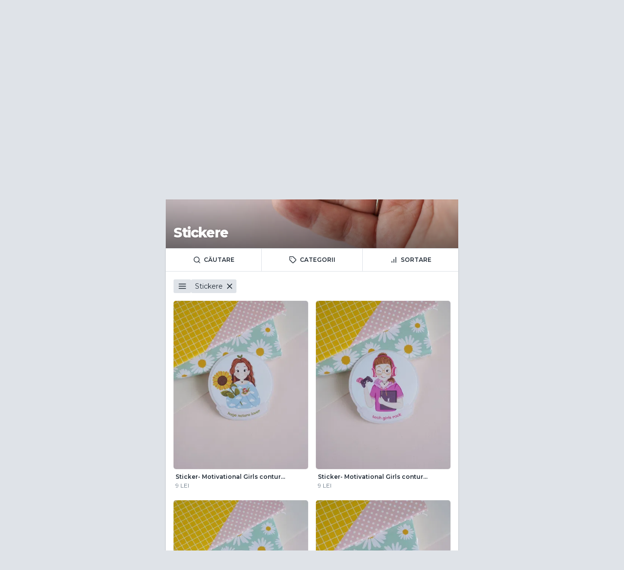

--- FILE ---
content_type: text/html; charset=UTF-8
request_url: https://www.dichisar.ro/stickere-c?order=price_desc&page=2
body_size: 26099
content:
<!DOCTYPE html>
<html lang="ro" class=" has-campaign">
    <head>
        
                    <meta charset="utf-8">
<meta content="width=device-width, initial-scale=1, shrink-to-fit=no, viewport-fit=cover" name="viewport">
<title>Stickere | Dichisar</title>
<meta name="description" content="Ai căutat Stickere! Dichisar este cel mai mare marketplace cu produse handmade, unice și creative din România. Descoperă produse extraordinare la orice gamă de prețuri.">
<meta property="og:site_name" content="Dichisar">
<meta property="og:title" content="Stickere | Dichisar">
<meta property="og:type" content="website">
<meta property="og:url" content="https://www.dichisar.ro/stickere-c">
<meta property="og:description" content="Ai căutat Stickere! Dichisar este cel mai mare marketplace cu produse handmade, unice și creative din România. Descoperă produse extraordinare la orice gamă de prețuri.">
<meta property="og:locale" content="ro">
<meta property="fb:app_id" content="651422708841075">
<link rel="canonical" href="https://www.dichisar.ro/stickere-c">
    <meta property="og:image" content="https://cloud2.bcdn.ro/dichisar/uploads/products/2024/04/18/16/a5c90014f30e.jpg?v1&amp;width=600&amp;resize_mode=stretch&amp;aspect_ratio=1:1">
    <link rel="apple-touch-icon" sizes="57x57" href="https://assets.devbyte.io/themes/dichisar/assets/favicon/apple-icon-57x57.png?v2">
    <link rel="apple-touch-icon" sizes="60x60" href="https://assets.devbyte.io/themes/dichisar/assets/favicon/apple-icon-60x60.png?v2">
    <link rel="apple-touch-icon" sizes="72x72" href="https://assets.devbyte.io/themes/dichisar/assets/favicon/apple-icon-72x72.png?v2">
    <link rel="apple-touch-icon" sizes="76x76" href="https://assets.devbyte.io/themes/dichisar/assets/favicon/apple-icon-76x76.png?v2">
    <link rel="apple-touch-icon" sizes="114x114" href="https://assets.devbyte.io/themes/dichisar/assets/favicon/apple-icon-114x114.png?v2">
    <link rel="apple-touch-icon" sizes="120x120" href="https://assets.devbyte.io/themes/dichisar/assets/favicon/apple-icon-120x120.png?v2">
    <link rel="apple-touch-icon" sizes="144x144" href="https://assets.devbyte.io/themes/dichisar/assets/favicon/apple-icon-144x144.png?v2">
    <link rel="apple-touch-icon" sizes="152x152" href="https://assets.devbyte.io/themes/dichisar/assets/favicon/apple-icon-152x152.png?v2">
    <link rel="apple-touch-icon" sizes="180x180" href="https://assets.devbyte.io/themes/dichisar/assets/favicon/apple-icon-180x180.png?v2">
    <link rel="icon" type="image/png" sizes="192x192"  href="https://assets.devbyte.io/themes/dichisar/assets/favicon/android-icon-192x192.png?v2">
    <link rel="icon" type="image/png" sizes="32x32" href="https://assets.devbyte.io/themes/dichisar/assets/favicon/favicon-32x32.png?v2">
    <link rel="icon" type="image/png" sizes="96x96" href="https://assets.devbyte.io/themes/dichisar/assets/favicon/favicon-96x96.png?v2">
    <link rel="icon" type="image/png" sizes="16x16" href="https://assets.devbyte.io/themes/dichisar/assets/favicon/favicon-16x16.png?v2">
    <meta name="msapplication-TileImage" content="https://assets.devbyte.io/themes/dichisar/assets/favicon/ms-icon-144x144.png?v2">
<link rel="manifest" href="https://assets.devbyte.io/themes/dichisar/assets/favicon/manifest.json?v2">
<meta name="msapplication-TileColor" content="#ffffff">
<link rel="stylesheet" href="/themes/dichisar/assets/core.e44a6df9.css">
<script type="application/ld+json">{"@context":"http:\/\/schema.org","@type":"WebSite","url":"https:\/\/www.dichisar.ro\/","name":"Dichisar","author":{"@type":"Organization","name":"Dichisar"},"publisher":"Dichisar","potentialAction":{"@type":"SearchAction","target":"https:\/\/www.dichisar.ro\/produse?q={search_term}","query-input":"required name=search_term"}}</script>
<script>
    var _user = '';
    var _domain = 3;
    var _isProduction = 1;
    var _isAuth = 0;
    var _impersonating = 0;
</script>
        <meta name="theme-color" content="#D01D5E">
        <script>
            if (_isProduction) {
                var _rollbarConfig = {
                    accessToken: "0f8ce893cb7e44d9b40a3d68e6aad066",
                    hostSafeList: ["dichisar.ro", "devbyte.io"],
                    captureUncaught: true,
                    captureUnhandledRejections: true,
                    scrubFields: ['plainPassword', 'token'],
                    ignoredMessages: ["_AutofillCallbackHandler", "The operation was aborted", "Can't find variable: $", 'NotAllowedError', 'NetworkError', "ReferenceError: Can't find variable: gmo"],
                    autoInstrument: {
                        network: true,
                        log: true,
                        dom: true,
                        navigation: true,
                        connectivity: true,
                        contentSecurityPolicy: false,
                        errorOnContentSecurityPolicy: false
                    },
                    payload: {
                        environment: "storefront",
                        client: {
                            javascript: {
                                code_version: '1.0.0',
                                source_map_enabled: true,
                            }
                        },
                        context: 'route.marketplace.categories'
                    }
                };
                if (_user) {
                    _rollbarConfig.payload.person = {id: _user}
                }

                !function(r){var e={};function o(n){if(e[n])return e[n].exports;var t=e[n]={i:n,l:!1,exports:{}};return r[n].call(t.exports,t,t.exports,o),t.l=!0,t.exports}o.m=r,o.c=e,o.d=function(r,e,n){o.o(r,e)||Object.defineProperty(r,e,{enumerable:!0,get:n})},o.r=function(r){"undefined"!=typeof Symbol&&Symbol.toStringTag&&Object.defineProperty(r,Symbol.toStringTag,{value:"Module"}),Object.defineProperty(r,"__esModule",{value:!0})},o.t=function(r,e){if(1&e&&(r=o(r)),8&e)return r;if(4&e&&"object"==typeof r&&r&&r.__esModule)return r;var n=Object.create(null);if(o.r(n),Object.defineProperty(n,"default",{enumerable:!0,value:r}),2&e&&"string"!=typeof r)for(var t in r)o.d(n,t,function(e){return r[e]}.bind(null,t));return n},o.n=function(r){var e=r&&r.__esModule?function(){return r.default}:function(){return r};return o.d(e,"a",e),e},o.o=function(r,e){return Object.prototype.hasOwnProperty.call(r,e)},o.p="",o(o.s=0)}([function(r,e,o){"use strict";var n=o(1),t=o(5);_rollbarConfig=_rollbarConfig||{},_rollbarConfig.rollbarJsUrl=_rollbarConfig.rollbarJsUrl||"https://cdn.rollbar.com/rollbarjs/refs/tags/v2.26.4/rollbar.min.js",_rollbarConfig.async=void 0===_rollbarConfig.async||_rollbarConfig.async;var a=n.setupShim(window,_rollbarConfig),l=t(_rollbarConfig);window.rollbar=n.Rollbar,a.loadFull(window,document,!_rollbarConfig.async,_rollbarConfig,l)},function(r,e,o){"use strict";var n=o(2),t=o(3);function a(r){return function(){try{return r.apply(this,arguments)}catch(r){try{console.error("[Rollbar]: Internal error",r)}catch(r){}}}}var l=0;function i(r,e){this.options=r,this._rollbarOldOnError=null;var o=l++;this.shimId=function(){return o},"undefined"!=typeof window&&window._rollbarShims&&(window._rollbarShims[o]={handler:e,messages:[]})}var s=o(4),d=function(r,e){return new i(r,e)},c=function(r){return new s(d,r)};function u(r){return a((function(){var e=this,o=Array.prototype.slice.call(arguments,0),n={shim:e,method:r,args:o,ts:new Date};window._rollbarShims[this.shimId()].messages.push(n)}))}i.prototype.loadFull=function(r,e,o,n,t){var l=!1,i=e.createElement("script"),s=e.getElementsByTagName("script")[0],d=s.parentNode;i.crossOrigin="",i.src=n.rollbarJsUrl,o||(i.async=!0),i.onload=i.onreadystatechange=a((function(){if(!(l||this.readyState&&"loaded"!==this.readyState&&"complete"!==this.readyState)){i.onload=i.onreadystatechange=null;try{d.removeChild(i)}catch(r){}l=!0,function(){var e;if(void 0===r._rollbarDidLoad){e=new Error("rollbar.js did not load");for(var o,n,a,l,i=0;o=r._rollbarShims[i++];)for(o=o.messages||[];n=o.shift();)for(a=n.args||[],i=0;i<a.length;++i)if("function"==typeof(l=a[i])){l(e);break}}"function"==typeof t&&t(e)}()}})),d.insertBefore(i,s)},i.prototype.wrap=function(r,e,o){try{var n;if(n="function"==typeof e?e:function(){return e||{}},"function"!=typeof r)return r;if(r._isWrap)return r;if(!r._rollbar_wrapped&&(r._rollbar_wrapped=function(){o&&"function"==typeof o&&o.apply(this,arguments);try{return r.apply(this,arguments)}catch(o){var e=o;throw e&&("string"==typeof e&&(e=new String(e)),e._rollbarContext=n()||{},e._rollbarContext._wrappedSource=r.toString(),window._rollbarWrappedError=e),e}},r._rollbar_wrapped._isWrap=!0,r.hasOwnProperty))for(var t in r)r.hasOwnProperty(t)&&(r._rollbar_wrapped[t]=r[t]);return r._rollbar_wrapped}catch(e){return r}};for(var p="log,debug,info,warn,warning,error,critical,global,configure,handleUncaughtException,handleAnonymousErrors,handleUnhandledRejection,captureEvent,captureDomContentLoaded,captureLoad".split(","),f=0;f<p.length;++f)i.prototype[p[f]]=u(p[f]);r.exports={setupShim:function(r,e){if(r){var o=e.globalAlias||"Rollbar";if("object"==typeof r[o])return r[o];r._rollbarShims={},r._rollbarWrappedError=null;var l=new c(e);return a((function(){e.captureUncaught&&(l._rollbarOldOnError=r.onerror,n.captureUncaughtExceptions(r,l,!0),e.wrapGlobalEventHandlers&&t(r,l,!0)),e.captureUnhandledRejections&&n.captureUnhandledRejections(r,l,!0);var a=e.autoInstrument;return!1!==e.enabled&&(void 0===a||!0===a||function(r){return!("object"!=typeof r||void 0!==r.page&&!r.page)}(a))&&r.addEventListener&&(r.addEventListener("load",l.captureLoad.bind(l)),r.addEventListener("DOMContentLoaded",l.captureDomContentLoaded.bind(l))),r[o]=l,l}))()}},Rollbar:c}},function(r,e,o){"use strict";function n(r,e,o,n){r._rollbarWrappedError&&(n[4]||(n[4]=r._rollbarWrappedError),n[5]||(n[5]=r._rollbarWrappedError._rollbarContext),r._rollbarWrappedError=null);var t=e.handleUncaughtException.apply(e,n);o&&o.apply(r,n),"anonymous"===t&&(e.anonymousErrorsPending+=1)}r.exports={captureUncaughtExceptions:function(r,e,o){if(r){var t;if("function"==typeof e._rollbarOldOnError)t=e._rollbarOldOnError;else if(r.onerror){for(t=r.onerror;t._rollbarOldOnError;)t=t._rollbarOldOnError;e._rollbarOldOnError=t}e.handleAnonymousErrors();var a=function(){var o=Array.prototype.slice.call(arguments,0);n(r,e,t,o)};o&&(a._rollbarOldOnError=t),r.onerror=a}},captureUnhandledRejections:function(r,e,o){if(r){"function"==typeof r._rollbarURH&&r._rollbarURH.belongsToShim&&r.removeEventListener("unhandledrejection",r._rollbarURH);var n=function(r){var o,n,t;try{o=r.reason}catch(r){o=void 0}try{n=r.promise}catch(r){n="[unhandledrejection] error getting `promise` from event"}try{t=r.detail,!o&&t&&(o=t.reason,n=t.promise)}catch(r){}o||(o="[unhandledrejection] error getting `reason` from event"),e&&e.handleUnhandledRejection&&e.handleUnhandledRejection(o,n)};n.belongsToShim=o,r._rollbarURH=n,r.addEventListener("unhandledrejection",n)}}}},function(r,e,o){"use strict";function n(r,e,o){if(e.hasOwnProperty&&e.hasOwnProperty("addEventListener")){for(var n=e.addEventListener;n._rollbarOldAdd&&n.belongsToShim;)n=n._rollbarOldAdd;var t=function(e,o,t){n.call(this,e,r.wrap(o),t)};t._rollbarOldAdd=n,t.belongsToShim=o,e.addEventListener=t;for(var a=e.removeEventListener;a._rollbarOldRemove&&a.belongsToShim;)a=a._rollbarOldRemove;var l=function(r,e,o){a.call(this,r,e&&e._rollbar_wrapped||e,o)};l._rollbarOldRemove=a,l.belongsToShim=o,e.removeEventListener=l}}r.exports=function(r,e,o){if(r){var t,a,l="EventTarget,Window,Node,ApplicationCache,AudioTrackList,ChannelMergerNode,CryptoOperation,EventSource,FileReader,HTMLUnknownElement,IDBDatabase,IDBRequest,IDBTransaction,KeyOperation,MediaController,MessagePort,ModalWindow,Notification,SVGElementInstance,Screen,TextTrack,TextTrackCue,TextTrackList,WebSocket,WebSocketWorker,Worker,XMLHttpRequest,XMLHttpRequestEventTarget,XMLHttpRequestUpload".split(",");for(t=0;t<l.length;++t)r[a=l[t]]&&r[a].prototype&&n(e,r[a].prototype,o)}}},function(r,e,o){"use strict";function n(r,e){this.impl=r(e,this),this.options=e,function(r){for(var e=function(r){return function(){var e=Array.prototype.slice.call(arguments,0);if(this.impl[r])return this.impl[r].apply(this.impl,e)}},o="log,debug,info,warn,warning,error,critical,global,configure,handleUncaughtException,handleAnonymousErrors,handleUnhandledRejection,_createItem,wrap,loadFull,shimId,captureEvent,captureDomContentLoaded,captureLoad".split(","),n=0;n<o.length;n++)r[o[n]]=e(o[n])}(n.prototype)}n.prototype._swapAndProcessMessages=function(r,e){var o,n,t;for(this.impl=r(this.options);o=e.shift();)n=o.method,t=o.args,this[n]&&"function"==typeof this[n]&&("captureDomContentLoaded"===n||"captureLoad"===n?this[n].apply(this,[t[0],o.ts]):this[n].apply(this,t));return this},r.exports=n},function(r,e,o){"use strict";r.exports=function(r){return function(e){if(!e&&!window._rollbarInitialized){for(var o,n,t=(r=r||{}).globalAlias||"Rollbar",a=window.rollbar,l=function(r){return new a(r)},i=0;o=window._rollbarShims[i++];)n||(n=o.handler),o.handler._swapAndProcessMessages(l,o.messages);window[t]=n,window._rollbarInitialized=!0}}}}]);
            }
        </script>
        <script>
            var cookieConsent = 0;
        </script>
                                                    </head>
    <body id="marketplace-products">
                    <header class="is-marginless">
        
            <nav class="navbar columns is-mobile is-gapless is-branded">
                            <div class="column">
                    <div class="columns is-mobile is-gapless">
                        <div class="column is-narrow">
                            <a class="button icon-only is-small is-transparent is-borderless modal-toggle" href="#main-menu-modal">
                                <i class="icon" data-icon="menu"></i>
                            </a>
                        </div>
                        <a class="logo column" href="/">
                            <img src="https://assets.devbyte.io/themes/dichisar/assets/storefront/images/logo.svg?v2" />
                        </a>
                    </div>
                </div>
                <div class="column has-text-right">
                    <a class="button icon-only is-small is-transparent is-borderless modal-toggle modal-focus-input" href="#search-modal">
                        <i class="icon" data-icon="search"></i>
                    </a>
                    <a class="button icon-only is-small is-transparent is-borderless" href="/account/favorites/products">
                        <i class="icon" data-icon="heart"></i>
                    </a>
                    <a id="cart-button" class="button icon-only is-small is-transparent is-borderless" href="/storefront/cart">
                        <i class="icon" data-icon="shopping-cart"></i>
                    </a>
                </div>
                        </nav>
                            <div class="container">
                <div class="cover has-cover">
                        <figure class="image is-4by3">
                <img src="https://assets.devbyte.io/themes/dichisar/assets/storefront/images/transparent.gif?v2" srcset="https://cloud2.bcdn.ro/dichisar/uploads/products/2024/04/18/16/a5c90014f30e.jpg?v1&width=360&resize_mode=stretch&aspect_ratio=4:3 360w, https://cloud2.bcdn.ro/dichisar/uploads/products/2024/04/18/16/a5c90014f30e.jpg?v1&width=400&resize_mode=stretch&aspect_ratio=4:3 400w, https://cloud2.bcdn.ro/dichisar/uploads/products/2024/04/18/16/a5c90014f30e.jpg?v1&width=440&resize_mode=stretch&aspect_ratio=4:3 440w, https://cloud2.bcdn.ro/dichisar/uploads/products/2024/04/18/16/a5c90014f30e.jpg?v1&width=480&resize_mode=stretch&aspect_ratio=4:3 480w, https://cloud2.bcdn.ro/dichisar/uploads/products/2024/04/18/16/a5c90014f30e.jpg?v1&width=560&resize_mode=stretch&aspect_ratio=4:3 560w, https://cloud2.bcdn.ro/dichisar/uploads/products/2024/04/18/16/a5c90014f30e.jpg?v1&width=640&resize_mode=stretch&aspect_ratio=4:3 640w, https://cloud2.bcdn.ro/dichisar/uploads/products/2024/04/18/16/a5c90014f30e.jpg?v1&width=720&resize_mode=stretch&aspect_ratio=4:3 720w, https://cloud2.bcdn.ro/dichisar/uploads/products/2024/04/18/16/a5c90014f30e.jpg?v1&width=800&resize_mode=stretch&aspect_ratio=4:3 800w, https://cloud2.bcdn.ro/dichisar/uploads/products/2024/04/18/16/a5c90014f30e.jpg?v1&width=900&resize_mode=stretch&aspect_ratio=4:3 900w, https://cloud2.bcdn.ro/dichisar/uploads/products/2024/04/18/16/a5c90014f30e.jpg?v1&width=1024&resize_mode=stretch&aspect_ratio=4:3 1024w, https://cloud2.bcdn.ro/dichisar/uploads/products/2024/04/18/16/a5c90014f30e.jpg?v1&width=1280&resize_mode=stretch&aspect_ratio=4:3 1280w" sizes="100vw" alt="Sticker- Ai rabdare cu tine"/>
            </figure>
                            <div class="cover-heading ">
                                    <h1 class="title lead">Stickere</h1>
                                                </div>
            </div>
            </div>
                    </header>
    <div class="container">
            <div class="card is-marginless" >
                                                <form id="products-filter" method="get" class="form" autocomplete="off">
        <input type="hidden" name="order" value="price_desc">
        <div class="tabs is-toggle is-fullwidth is-small">
            <ul>
                <li>
                    <a id="product-search-filter-btn" class="tab" href="#">
                        <i class="icon is-small" data-icon="search"></i>
                        <span>Căutare</span>
                    </a>
                </li>
                <li>
                    <a class="tab modal-toggle" href="#product-categories-modal">
                        <i class="icon is-small" data-icon="tag"></i>
                        <span>Categorii</span>
                    </a>
                </li>
                <li>
                    <a class="tab modal-toggle" href="#products-sort-modal">
                        <i class="icon is-small" data-icon="bar-chart"></i>
                        <span>Sortare</span>
                    </a>
                </li>
            </ul>
        </div>
        <div id="product-search-filter" class="card is-marginless is-hidden">
            <div class="list is-compact form">
                <div class="list-item">
                    <div class="item-content">
                        <div class="columns is-gapless is-mobile is-multiline is-vcentered">
                            <div class="column">
                                <div class="field">
                                    <div class="control">
                                        <input type="text" class="input" name="q" value="" placeholder="Introdu termenul de căutare" autocomplete="off">
                                    </div>
                                </div>
                            </div>
                            <div class="column is-narrow">
                                <button type="submit" class="button is-primary icon-only margin-left-tight is-small">
                                    <i class="icon" data-icon="search"></i>
                                </button>
                            </div>
                        </div>
                    </div>
                </div>
            </div>
        </div>
                    <div class="wrapper">
                <div class="tags margin">
                                                                <a class="tag is-large modal-toggle icon-only" href="#product-categories-modal">
                            <i class="icon" data-icon="menu" style="margin: 0;"></i>
                        </a>
                                                                <a class="tag is-large" href="/produse?order=price_desc&amp;page=2">
                            <span>Stickere</span>
                            <i class="icon" data-icon="x"></i>
                        </a>
                                                        </div>
            </div>
                <div
    id="products-sort-modal"
    class="modal modal-popup "
        >
    <div class="modal-content">
                    <header class="is-marginless">
                <nav class="navbar columns is-mobile is-gapless">
                    <div class="column is-narrow">
                                                    <div class="button is-small icon-only is-transparent is-radiusless"></div>
                                            </div>
                    <div class="column has-text-centered">
                                                    <div class="title">Ordonează produse</div>
                                            </div>
                    <div class="column is-narrow">
                                                    <a class="button is-transparent is-small icon-only is-radiusless close" href="#">
                                <i class="icon" data-icon="x"></i>
                            </a>
                                            </div>
                </nav>
            </header>
                <section>
                            <div class="card is-marginless">
                    <div class="list is-compact is-sorting">
                                                                                                    <a href="/stickere-c?order=relevant&amp;page=2" class="list-item no-chevron" data-order="relevant">
                                <div class="item-content">
                                    <div class="item-title">
                                        Relevanță
                                    </div>
                                </div>
                            </a>
                                                    <a href="/stickere-c?order=promotions&amp;page=2" class="list-item no-chevron" data-order="promotions">
                                <div class="item-content">
                                    <div class="item-title">
                                        Promoții
                                    </div>
                                </div>
                            </a>
                                                    <a href="/stickere-c?order=price_desc&amp;page=2" class="list-item is-selected" data-order="price_desc">
                                <div class="item-content">
                                    <div class="item-title">
                                        Preț descrescător
                                    </div>
                                </div>
                            </a>
                                                    <a href="/stickere-c?order=price_asc&amp;page=2" class="list-item no-chevron" data-order="price_asc">
                                <div class="item-content">
                                    <div class="item-title">
                                        Preț crescător
                                    </div>
                                </div>
                            </a>
                                                    <a href="/stickere-c?order=date_desc&amp;page=2" class="list-item no-chevron" data-order="date_desc">
                                <div class="item-content">
                                    <div class="item-title">
                                        Cele mai noi
                                    </div>
                                </div>
                            </a>
                                            </div>
                </div>
                                                            </section>
    </div>
</div>    </form>
    <div
    id="product-categories-modal"
    class="modal modal-page sliding-menu"
    data-custom-scroll="1"
    >
    <div class="modal-content">
        <header >
            <nav class="navbar columns is-mobile is-gapless">
                <div class="column is-narrow">
                    <a class="button is-transparent is-small icon-only is-radiusless" href="#" data-target="">
                        <i class="icon" data-icon="chevron-left"></i>
                    </a>
                </div>
                <div class="column has-text-centered">
                    <div class="title">Categorii</div>
                </div>
                <div class="column is-narrow">
                    <div class="home close">
                        <a class="button is-transparent is-small icon-only is-radiusless" href="#">
                            <i class="icon" data-icon="x"></i>
                        </a>
                    </div>
                </div>
            </nav>
        </header>
        <section>
            <div class="sliding-menu-container card">
                                                        <div class="sliding-menu-list list is-compact" data-container="0" data-title="Categorii">
                                        <a href="/martisoare-c?order=price_desc" class="list-item" >
                    <div class="item-content">
                        <div class="item-title">
                            Mărțișoare
                        </div>
                    </div>
                </a>
                            <a href="/bijuterii-accesorii-c?order=price_desc" class="list-item" data-target="1">
                    <div class="item-content">
                        <div class="item-title">
                            Bijuterii + Accesorii
                        </div>
                    </div>
                </a>
                            <a href="/beauty-c?order=price_desc" class="list-item" data-target="11">
                    <div class="item-content">
                        <div class="item-title">
                            Beauty
                        </div>
                    </div>
                </a>
                            <a href="/deco-lifestyle-c?order=price_desc" class="list-item" data-target="18">
                    <div class="item-content">
                        <div class="item-title">
                            Deco + Lifestyle
                        </div>
                    </div>
                </a>
                            <a href="/food-c?order=price_desc" class="list-item" data-target="28">
                    <div class="item-content">
                        <div class="item-title">
                            Food
                        </div>
                    </div>
                </a>
                            <a href="/genti-c?order=price_desc" class="list-item" data-target="34">
                    <div class="item-content">
                        <div class="item-title">
                            Genți
                        </div>
                    </div>
                </a>
                            <a href="/imbracaminte-c?order=price_desc" class="list-item" data-target="41">
                    <div class="item-content">
                        <div class="item-title">
                            Îmbrăcăminte
                        </div>
                    </div>
                </a>
                            <a href="/incaltaminte-c?order=price_desc" class="list-item" data-target="49">
                    <div class="item-content">
                        <div class="item-title">
                            Încălțăminte
                        </div>
                    </div>
                </a>
                            <a href="/kids-c?order=price_desc" class="list-item" data-target="54">
                    <div class="item-content">
                        <div class="item-title">
                            Kids
                        </div>
                    </div>
                </a>
                            <a href="/seturi-kituri-c?order=price_desc" class="list-item" >
                    <div class="item-content">
                        <div class="item-title">
                            Seturi + Kituri
                        </div>
                    </div>
                </a>
                            <a href="/paste-c?order=price_desc" class="list-item" >
                    <div class="item-content">
                        <div class="item-title">
                            Paște
                        </div>
                    </div>
                </a>
                            <a href="/craciun-c?order=price_desc" class="list-item" >
                    <div class="item-content">
                        <div class="item-title">
                            Crăciun
                        </div>
                    </div>
                </a>
                    </div>
            <div class="sliding-menu-list list is-compact" data-container="1" data-title="Bijuterii + Accesorii">
                            <a href="/bijuterii-accesorii-c?order=price_desc" class="list-item">
                    <div class="item-content">
                        <div class="item-title">
                            Toate produsele
                        </div>
                    </div>
                </a>
                                        <a href="/bijuterie-contemporana-c?order=price_desc" class="list-item" data-target="2">
                    <div class="item-content">
                        <div class="item-title">
                            Bijuterie contemporană
                        </div>
                    </div>
                </a>
                            <a href="/butoni-c?order=price_desc" class="list-item" >
                    <div class="item-content">
                        <div class="item-title">
                            Butoni
                        </div>
                    </div>
                </a>
                            <a href="/cercei-c?order=price_desc" class="list-item" >
                    <div class="item-content">
                        <div class="item-title">
                            Cercei
                        </div>
                    </div>
                </a>
                            <a href="/coliere-c?order=price_desc" class="list-item" >
                    <div class="item-content">
                        <div class="item-title">
                            Coliere
                        </div>
                    </div>
                </a>
                            <a href="/bratari-c?order=price_desc" class="list-item" >
                    <div class="item-content">
                        <div class="item-title">
                            Brățări
                        </div>
                    </div>
                </a>
                            <a href="/brose-c?order=price_desc" class="list-item" >
                    <div class="item-content">
                        <div class="item-title">
                            Broșe
                        </div>
                    </div>
                </a>
                            <a href="/inele-c?order=price_desc" class="list-item" >
                    <div class="item-content">
                        <div class="item-title">
                            Inele
                        </div>
                    </div>
                </a>
                            <a href="/pandantive-c?order=price_desc" class="list-item" >
                    <div class="item-content">
                        <div class="item-title">
                            Pandantive
                        </div>
                    </div>
                </a>
                            <a href="/gulere-si-esarfe-c?order=price_desc" class="list-item" >
                    <div class="item-content">
                        <div class="item-title">
                            Gulere și eșarfe
                        </div>
                    </div>
                </a>
                            <a href="/curele-si-braie-c?order=price_desc" class="list-item" >
                    <div class="item-content">
                        <div class="item-title">
                            Curele și brâie
                        </div>
                    </div>
                </a>
                            <a href="/palarii-si-accesorii-pentru-par-c?order=price_desc" class="list-item" >
                    <div class="item-content">
                        <div class="item-title">
                            Pălării și accesorii pentru păr
                        </div>
                    </div>
                </a>
                            <a href="/papioane-c?order=price_desc" class="list-item" >
                    <div class="item-content">
                        <div class="item-title">
                            Papioane
                        </div>
                    </div>
                </a>
                            <a href="/nasturi-c?order=price_desc" class="list-item" >
                    <div class="item-content">
                        <div class="item-title">
                            Nasturi
                        </div>
                    </div>
                </a>
                            <a href="/brelocuri-c?order=price_desc" class="list-item" >
                    <div class="item-content">
                        <div class="item-title">
                            Brelocuri
                        </div>
                    </div>
                </a>
                    </div>
            <div class="sliding-menu-list list is-compact" data-container="2" data-title="Bijuterie contemporană">
                            <a href="/bijuterie-contemporana-c?order=price_desc" class="list-item">
                    <div class="item-content">
                        <div class="item-title">
                            Toate produsele
                        </div>
                    </div>
                </a>
                                        <a href="/butoni-contemporani-c?order=price_desc" class="list-item" >
                    <div class="item-content">
                        <div class="item-title">
                            Butoni
                        </div>
                    </div>
                </a>
                            <a href="/cercei-contemporani-c?order=price_desc" class="list-item" >
                    <div class="item-content">
                        <div class="item-title">
                            Cercei
                        </div>
                    </div>
                </a>
                            <a href="/coliere-contemporane-c?order=price_desc" class="list-item" >
                    <div class="item-content">
                        <div class="item-title">
                            Coliere
                        </div>
                    </div>
                </a>
                            <a href="/bratari-contemporane-c?order=price_desc" class="list-item" >
                    <div class="item-content">
                        <div class="item-title">
                            Brățări
                        </div>
                    </div>
                </a>
                            <a href="/brose-contemporane-c?order=price_desc" class="list-item" >
                    <div class="item-content">
                        <div class="item-title">
                            Broșe
                        </div>
                    </div>
                </a>
                            <a href="/inele-contemporane-c?order=price_desc" class="list-item" >
                    <div class="item-content">
                        <div class="item-title">
                            Inele
                        </div>
                    </div>
                </a>
                            <a href="/pandative-contemporane-c?order=price_desc" class="list-item" >
                    <div class="item-content">
                        <div class="item-title">
                            Pandantive
                        </div>
                    </div>
                </a>
                    </div>
            <div class="sliding-menu-list list is-compact" data-container="11" data-title="Beauty">
                            <a href="/beauty-c?order=price_desc" class="list-item">
                    <div class="item-content">
                        <div class="item-title">
                            Toate produsele
                        </div>
                    </div>
                </a>
                                        <a href="/deodorante-c?order=price_desc" class="list-item" >
                    <div class="item-content">
                        <div class="item-title">
                            Deodorante
                        </div>
                    </div>
                </a>
                            <a href="/ingrijirea-buzelor-c?order=price_desc" class="list-item" >
                    <div class="item-content">
                        <div class="item-title">
                            Îngrijirea buzelor
                        </div>
                    </div>
                </a>
                            <a href="/ingrijirea-tenului-c?order=price_desc" class="list-item" >
                    <div class="item-content">
                        <div class="item-title">
                            Îngrijirea tenului
                        </div>
                    </div>
                </a>
                            <a href="/ingrijirea-mainilor-c?order=price_desc" class="list-item" >
                    <div class="item-content">
                        <div class="item-title">
                            Îngrijirea mâinilor
                        </div>
                    </div>
                </a>
                            <a href="/ingrijirea-corpului-c?order=price_desc" class="list-item" >
                    <div class="item-content">
                        <div class="item-title">
                            Îngrijirea corpului
                        </div>
                    </div>
                </a>
                            <a href="/ingrijirea-parului-c?order=price_desc" class="list-item" >
                    <div class="item-content">
                        <div class="item-title">
                            Îngrijirea părului
                        </div>
                    </div>
                </a>
                            <a href="/parfumuri-c?order=price_desc" class="list-item" >
                    <div class="item-content">
                        <div class="item-title">
                            Parfumuri
                        </div>
                    </div>
                </a>
                            <a href="/sapunuri-c?order=price_desc" class="list-item" >
                    <div class="item-content">
                        <div class="item-title">
                            Săpunuri
                        </div>
                    </div>
                </a>
                            <a href="/uleiuri-c?order=price_desc" class="list-item" >
                    <div class="item-content">
                        <div class="item-title">
                            Uleiuri
                        </div>
                    </div>
                </a>
                            <a href="/masti-de-protectie-c?order=price_desc" class="list-item" >
                    <div class="item-content">
                        <div class="item-title">
                            Măști de protecție
                        </div>
                    </div>
                </a>
                            <a href="/odorizante-c?order=price_desc" class="list-item" >
                    <div class="item-content">
                        <div class="item-title">
                            Odorizante
                        </div>
                    </div>
                </a>
                    </div>
            <div class="sliding-menu-list list is-compact" data-container="18" data-title="Deco + Lifestyle">
                            <a href="/deco-lifestyle-c?order=price_desc" class="list-item">
                    <div class="item-content">
                        <div class="item-title">
                            Toate produsele
                        </div>
                    </div>
                </a>
                                        <a href="/cani-cesti-si-pahare-c?order=price_desc" class="list-item" >
                    <div class="item-content">
                        <div class="item-title">
                            Căni, cești și pahare
                        </div>
                    </div>
                </a>
                            <a href="/boluri-si-platouri-c?order=price_desc" class="list-item" >
                    <div class="item-content">
                        <div class="item-title">
                            Boluri și platouri
                        </div>
                    </div>
                </a>
                            <a href="/farfurii-c?order=price_desc" class="list-item" >
                    <div class="item-content">
                        <div class="item-title">
                            Farfurii
                        </div>
                    </div>
                </a>
                            <a href="/ghivece-si-borcane-c?order=price_desc" class="list-item" >
                    <div class="item-content">
                        <div class="item-title">
                            Ghivece și Borcane
                        </div>
                    </div>
                </a>
                            <a href="/lumanari-c?order=price_desc" class="list-item" >
                    <div class="item-content">
                        <div class="item-title">
                            Lumânări
                        </div>
                    </div>
                </a>
                            <a href="/decoratiuni-c?order=price_desc" class="list-item" >
                    <div class="item-content">
                        <div class="item-title">
                            Decorațiuni
                        </div>
                    </div>
                </a>
                            <a href="/vaze-c?order=price_desc" class="list-item" >
                    <div class="item-content">
                        <div class="item-title">
                            Vaze
                        </div>
                    </div>
                </a>
                            <a href="/scris-citit-c?order=price_desc" class="list-item" data-target="110">
                    <div class="item-content">
                        <div class="item-title">
                            Scris + Citit
                        </div>
                    </div>
                </a>
                            <a href="/paturi-si-perne-c?order=price_desc" class="list-item" >
                    <div class="item-content">
                        <div class="item-title">
                            Pături și perne
                        </div>
                    </div>
                </a>
                            <a href="/huse-pentru-telefoane-c?order=price_desc" class="list-item" >
                    <div class="item-content">
                        <div class="item-title">
                            Huse pentru telefoane
                        </div>
                    </div>
                </a>
                            <a href="/ceasuri-c?order=price_desc" class="list-item" >
                    <div class="item-content">
                        <div class="item-title">
                            Ceasuri
                        </div>
                    </div>
                </a>
                            <a href="/ilustratii-printuri-si-tablouri-c?order=price_desc" class="list-item" >
                    <div class="item-content">
                        <div class="item-title">
                            Ilustrații, printuri și tablouri
                        </div>
                    </div>
                </a>
                            <a href="/organizatoare-c?order=price_desc" class="list-item" >
                    <div class="item-content">
                        <div class="item-title">
                            Organizatoare
                        </div>
                    </div>
                </a>
                            <a href="/suporturi-pahare-c?order=price_desc" class="list-item" >
                    <div class="item-content">
                        <div class="item-title">
                            Suporturi pahare
                        </div>
                    </div>
                </a>
                            <a href="/stickere-c?order=price_desc" class="list-item" >
                    <div class="item-content">
                        <div class="item-title">
                            Stickere
                        </div>
                    </div>
                </a>
                            <a href="/tapiserie-contemporana-c?order=price_desc" class="list-item" >
                    <div class="item-content">
                        <div class="item-title">
                            Tapiserie contemporană
                        </div>
                    </div>
                </a>
                            <a href="/magneti-c?order=price_desc" class="list-item" >
                    <div class="item-content">
                        <div class="item-title">
                            Magneți
                        </div>
                    </div>
                </a>
                    </div>
            <div class="sliding-menu-list list is-compact" data-container="28" data-title="Food">
                            <a href="/food-c?order=price_desc" class="list-item">
                    <div class="item-content">
                        <div class="item-title">
                            Toate produsele
                        </div>
                    </div>
                </a>
                                        <a href="/dulceata-c?order=price_desc" class="list-item" >
                    <div class="item-content">
                        <div class="item-title">
                            Dulceață
                        </div>
                    </div>
                </a>
                            <a href="/dulce-c?order=price_desc" class="list-item" >
                    <div class="item-content">
                        <div class="item-title">
                            Dulce
                        </div>
                    </div>
                </a>
                            <a href="/miere-c?order=price_desc" class="list-item" >
                    <div class="item-content">
                        <div class="item-title">
                            Miere
                        </div>
                    </div>
                </a>
                            <a href="/sarat-c?order=price_desc" class="list-item" >
                    <div class="item-content">
                        <div class="item-title">
                            Sărat
                        </div>
                    </div>
                </a>
                            <a href="/sosuri-c?order=price_desc" class="list-item" >
                    <div class="item-content">
                        <div class="item-title">
                            Sosuri
                        </div>
                    </div>
                </a>
                    </div>
            <div class="sliding-menu-list list is-compact" data-container="34" data-title="Genți">
                            <a href="/genti-c?order=price_desc" class="list-item">
                    <div class="item-content">
                        <div class="item-title">
                            Toate produsele
                        </div>
                    </div>
                </a>
                                        <a href="/accesorii-genti-c?order=price_desc" class="list-item" >
                    <div class="item-content">
                        <div class="item-title">
                            Accesorii
                        </div>
                    </div>
                </a>
                            <a href="/borsete-c?order=price_desc" class="list-item" >
                    <div class="item-content">
                        <div class="item-title">
                            Borsete
                        </div>
                    </div>
                </a>
                            <a href="/genti-din-piele-c?order=price_desc" class="list-item" >
                    <div class="item-content">
                        <div class="item-title">
                            Din piele
                        </div>
                    </div>
                </a>
                            <a href="/portofele-c?order=price_desc" class="list-item" >
                    <div class="item-content">
                        <div class="item-title">
                            Portofele
                        </div>
                    </div>
                </a>
                            <a href="/rucsacuri-c?order=price_desc" class="list-item" >
                    <div class="item-content">
                        <div class="item-title">
                            Rucsacuri
                        </div>
                    </div>
                </a>
                            <a href="/shopper-bags-c?order=price_desc" class="list-item" >
                    <div class="item-content">
                        <div class="item-title">
                            Shopper bags
                        </div>
                    </div>
                </a>
                            <a href="/tote-bags-c?order=price_desc" class="list-item" >
                    <div class="item-content">
                        <div class="item-title">
                            Tote bags
                        </div>
                    </div>
                </a>
                            <a href="/genti-pictate-c?order=price_desc" class="list-item" >
                    <div class="item-content">
                        <div class="item-title">
                            Genți pictate
                        </div>
                    </div>
                </a>
                            <a href="/clutchuri-c?order=price_desc" class="list-item" >
                    <div class="item-content">
                        <div class="item-title">
                            Clutchuri
                        </div>
                    </div>
                </a>
                    </div>
            <div class="sliding-menu-list list is-compact" data-container="41" data-title="Îmbrăcăminte">
                            <a href="/imbracaminte-c?order=price_desc" class="list-item">
                    <div class="item-content">
                        <div class="item-title">
                            Toate produsele
                        </div>
                    </div>
                </a>
                                        <a href="/camasi-si-bluze-c?order=price_desc" class="list-item" >
                    <div class="item-content">
                        <div class="item-title">
                            Cămăși și bluze
                        </div>
                    </div>
                </a>
                            <a href="/fuste-c?order=price_desc" class="list-item" >
                    <div class="item-content">
                        <div class="item-title">
                            Fuste
                        </div>
                    </div>
                </a>
                            <a href="/hanorace-c?order=price_desc" class="list-item" >
                    <div class="item-content">
                        <div class="item-title">
                            Hanorace
                        </div>
                    </div>
                </a>
                            <a href="/jachete-c?order=price_desc" class="list-item" >
                    <div class="item-content">
                        <div class="item-title">
                            Jachete
                        </div>
                    </div>
                </a>
                            <a href="/pantaloni-c?order=price_desc" class="list-item" >
                    <div class="item-content">
                        <div class="item-title">
                            Pantaloni
                        </div>
                    </div>
                </a>
                            <a href="/pantaloni-scurti-c?order=price_desc" class="list-item" >
                    <div class="item-content">
                        <div class="item-title">
                            Pantaloni scurți
                        </div>
                    </div>
                </a>
                            <a href="/pijamale-c?order=price_desc" class="list-item" >
                    <div class="item-content">
                        <div class="item-title">
                            Pijamale
                        </div>
                    </div>
                </a>
                            <a href="/rochii-c?order=price_desc" class="list-item" >
                    <div class="item-content">
                        <div class="item-title">
                            Rochii
                        </div>
                    </div>
                </a>
                            <a href="/sacouri-c?order=price_desc" class="list-item" >
                    <div class="item-content">
                        <div class="item-title">
                            Sacouri
                        </div>
                    </div>
                </a>
                            <a href="/salopete-c?order=price_desc" class="list-item" >
                    <div class="item-content">
                        <div class="item-title">
                            Salopete
                        </div>
                    </div>
                </a>
                            <a href="/trenchuri-si-paltoane-c?order=price_desc" class="list-item" >
                    <div class="item-content">
                        <div class="item-title">
                            Trenchuri și Paltoane
                        </div>
                    </div>
                </a>
                            <a href="/tricotaje-c?order=price_desc" class="list-item" >
                    <div class="item-content">
                        <div class="item-title">
                            Tricotaje
                        </div>
                    </div>
                </a>
                            <a href="/tricouri-c?order=price_desc" class="list-item" >
                    <div class="item-content">
                        <div class="item-title">
                            Tricouri
                        </div>
                    </div>
                </a>
                            <a href="/veste-c?order=price_desc" class="list-item" >
                    <div class="item-content">
                        <div class="item-title">
                            Veste
                        </div>
                    </div>
                </a>
                            <a href="/lenjerie-c?order=price_desc" class="list-item" >
                    <div class="item-content">
                        <div class="item-title">
                            Lenjerie
                        </div>
                    </div>
                </a>
                            <a href="/kimono-c?order=price_desc" class="list-item" >
                    <div class="item-content">
                        <div class="item-title">
                            Kimono
                        </div>
                    </div>
                </a>
                            <a href="/caciuli-si-manusi-c?order=price_desc" class="list-item" >
                    <div class="item-content">
                        <div class="item-title">
                            Căciuli și mănuși
                        </div>
                    </div>
                </a>
                    </div>
            <div class="sliding-menu-list list is-compact" data-container="49" data-title="Încălțăminte">
                            <a href="/incaltaminte-c?order=price_desc" class="list-item">
                    <div class="item-content">
                        <div class="item-title">
                            Toate produsele
                        </div>
                    </div>
                </a>
                                        <a href="/cizme-c?order=price_desc" class="list-item" >
                    <div class="item-content">
                        <div class="item-title">
                            Cizme
                        </div>
                    </div>
                </a>
                            <a href="/ghete-c?order=price_desc" class="list-item" >
                    <div class="item-content">
                        <div class="item-title">
                            Ghete
                        </div>
                    </div>
                </a>
                            <a href="/pantofi-cu-toc-c?order=price_desc" class="list-item" >
                    <div class="item-content">
                        <div class="item-title">
                            Pantofi cu toc
                        </div>
                    </div>
                </a>
                            <a href="/pantofi-fara-toc-c?order=price_desc" class="list-item" >
                    <div class="item-content">
                        <div class="item-title">
                            Pantofi fără toc
                        </div>
                    </div>
                </a>
                            <a href="/sandale-c?order=price_desc" class="list-item" >
                    <div class="item-content">
                        <div class="item-title">
                            Sandale
                        </div>
                    </div>
                </a>
                    </div>
            <div class="sliding-menu-list list is-compact" data-container="54" data-title="Kids">
                            <a href="/kids-c?order=price_desc" class="list-item">
                    <div class="item-content">
                        <div class="item-title">
                            Toate produsele
                        </div>
                    </div>
                </a>
                                        <a href="/decoratiuni-copii-c?order=price_desc" class="list-item" >
                    <div class="item-content">
                        <div class="item-title">
                            Decorațiuni
                        </div>
                    </div>
                </a>
                            <a href="/jucarii-c?order=price_desc" class="list-item" >
                    <div class="item-content">
                        <div class="item-title">
                            Jucării
                        </div>
                    </div>
                </a>
                            <a href="/imbracaminte-copii-c?order=price_desc" class="list-item" data-target="58">
                    <div class="item-content">
                        <div class="item-title">
                            Îmbrăcăminte
                        </div>
                    </div>
                </a>
                            <a href="/accesorii-copii-c?order=price_desc" class="list-item" data-target="100">
                    <div class="item-content">
                        <div class="item-title">
                            Accesorii
                        </div>
                    </div>
                </a>
                            <a href="/bavete-c?order=price_desc" class="list-item" >
                    <div class="item-content">
                        <div class="item-title">
                            Bavete
                        </div>
                    </div>
                </a>
                            <a href="/incaltaminte-copii-c?order=price_desc" class="list-item" >
                    <div class="item-content">
                        <div class="item-title">
                            Încălțăminte
                        </div>
                    </div>
                </a>
                    </div>
            <div class="sliding-menu-list list is-compact" data-container="58" data-title="Îmbrăcăminte">
                            <a href="/imbracaminte-copii-c?order=price_desc" class="list-item">
                    <div class="item-content">
                        <div class="item-title">
                            Toate produsele
                        </div>
                    </div>
                </a>
                                        <a href="/body-copii-c?order=price_desc" class="list-item" >
                    <div class="item-content">
                        <div class="item-title">
                            Body
                        </div>
                    </div>
                </a>
                            <a href="/camasi-si-bluze-copii-c?order=price_desc" class="list-item" >
                    <div class="item-content">
                        <div class="item-title">
                            Cămăși și bluze
                        </div>
                    </div>
                </a>
                            <a href="/fuste-fete-c?order=price_desc" class="list-item" >
                    <div class="item-content">
                        <div class="item-title">
                            Fuste
                        </div>
                    </div>
                </a>
                            <a href="/hanorace-copii-c?order=price_desc" class="list-item" >
                    <div class="item-content">
                        <div class="item-title">
                            Hanorace
                        </div>
                    </div>
                </a>
                            <a href="/pantaloni-copii-c?order=price_desc" class="list-item" >
                    <div class="item-content">
                        <div class="item-title">
                            Pantaloni
                        </div>
                    </div>
                </a>
                            <a href="/pantaloni-scurti-copii-c?order=price_desc" class="list-item" >
                    <div class="item-content">
                        <div class="item-title">
                            Pantaloni scurți
                        </div>
                    </div>
                </a>
                            <a href="/rochii-fete-c?order=price_desc" class="list-item" >
                    <div class="item-content">
                        <div class="item-title">
                            Rochii
                        </div>
                    </div>
                </a>
                            <a href="/salopete-copii-c?order=price_desc" class="list-item" >
                    <div class="item-content">
                        <div class="item-title">
                            Salopete
                        </div>
                    </div>
                </a>
                            <a href="/tricotaje-copii-c?order=price_desc" class="list-item" >
                    <div class="item-content">
                        <div class="item-title">
                            Tricotaje
                        </div>
                    </div>
                </a>
                            <a href="/tricouri-copii-c?order=price_desc" class="list-item" >
                    <div class="item-content">
                        <div class="item-title">
                            Tricouri
                        </div>
                    </div>
                </a>
                            <a href="/veste-copii-c?order=price_desc" class="list-item" >
                    <div class="item-content">
                        <div class="item-title">
                            Veste
                        </div>
                    </div>
                </a>
                    </div>
            <div class="sliding-menu-list list is-compact" data-container="100" data-title="Accesorii">
                            <a href="/accesorii-copii-c?order=price_desc" class="list-item">
                    <div class="item-content">
                        <div class="item-title">
                            Toate produsele
                        </div>
                    </div>
                </a>
                                        <a href="/sepci-caciuli-si-palarii-copii-c?order=price_desc" class="list-item" >
                    <div class="item-content">
                        <div class="item-title">
                            Șepci, căciuli și pălării
                        </div>
                    </div>
                </a>
                            <a href="/manusi-copii-c?order=price_desc" class="list-item" >
                    <div class="item-content">
                        <div class="item-title">
                            Mănuși
                        </div>
                    </div>
                </a>
                            <a href="/accesorii-pentru-par-copii-c?order=price_desc" class="list-item" >
                    <div class="item-content">
                        <div class="item-title">
                            Accesorii pentru păr
                        </div>
                    </div>
                </a>
                    </div>
            <div class="sliding-menu-list list is-compact" data-container="110" data-title="Scris + Citit">
                            <a href="/scris-citit-c?order=price_desc" class="list-item">
                    <div class="item-content">
                        <div class="item-title">
                            Toate produsele
                        </div>
                    </div>
                </a>
                                        <a href="/semne-de-carte-c?order=price_desc" class="list-item" >
                    <div class="item-content">
                        <div class="item-title">
                            Semne de carte
                        </div>
                    </div>
                </a>
                            <a href="/albume-foto-c?order=price_desc" class="list-item" >
                    <div class="item-content">
                        <div class="item-title">
                            Albume foto
                        </div>
                    </div>
                </a>
                            <a href="/agende-c?order=price_desc" class="list-item" >
                    <div class="item-content">
                        <div class="item-title">
                            Agende
                        </div>
                    </div>
                </a>
                            <a href="/felicitari-si-scrisori-c?order=price_desc" class="list-item" >
                    <div class="item-content">
                        <div class="item-title">
                            Felicitări și scrisori
                        </div>
                    </div>
                </a>
                            <a href="/instrumente-de-scris-c?order=price_desc" class="list-item" >
                    <div class="item-content">
                        <div class="item-title">
                            Instrumente de scris
                        </div>
                    </div>
                </a>
                    </div>
    
                                </div>
        </section>
    </div>
</div>
        
                    <div class="wrapper margin">
                                                    <div  class="columns is-multiline is-mobile is-gapless products">
                                            <div class="column is-half is-left">
                <a href="/sticker-motivational-girls-contur-transparent-18-p-R7lTejfKUNx" class="product product-link" data-product="R7lTejfKUNx" data-id="38903" data-hash="R7lTejfKUNx" title="Sticker- Motivational Girls contur transparent">
                    <figure class="image is-4by5">
                        <img src="https://assets.devbyte.io/themes/dichisar/assets/storefront/images/transparent.gif?v2" data-srcset="https://cloud2.bcdn.ro/dichisar/uploads/products/2023/06/22/14/df6c4bb21c47.jpg?v1&width=360&resize_mode=stretch&aspect_ratio=4:5 360w, https://cloud2.bcdn.ro/dichisar/uploads/products/2023/06/22/14/df6c4bb21c47.jpg?v1&width=400&resize_mode=stretch&aspect_ratio=4:5 400w, https://cloud2.bcdn.ro/dichisar/uploads/products/2023/06/22/14/df6c4bb21c47.jpg?v1&width=440&resize_mode=stretch&aspect_ratio=4:5 440w, https://cloud2.bcdn.ro/dichisar/uploads/products/2023/06/22/14/df6c4bb21c47.jpg?v1&width=480&resize_mode=stretch&aspect_ratio=4:5 480w, https://cloud2.bcdn.ro/dichisar/uploads/products/2023/06/22/14/df6c4bb21c47.jpg?v1&width=560&resize_mode=stretch&aspect_ratio=4:5 560w, https://cloud2.bcdn.ro/dichisar/uploads/products/2023/06/22/14/df6c4bb21c47.jpg?v1&width=640&resize_mode=stretch&aspect_ratio=4:5 640w, https://cloud2.bcdn.ro/dichisar/uploads/products/2023/06/22/14/df6c4bb21c47.jpg?v1&width=720&resize_mode=stretch&aspect_ratio=4:5 720w, https://cloud2.bcdn.ro/dichisar/uploads/products/2023/06/22/14/df6c4bb21c47.jpg?v1&width=800&resize_mode=stretch&aspect_ratio=4:5 800w, https://cloud2.bcdn.ro/dichisar/uploads/products/2023/06/22/14/df6c4bb21c47.jpg?v1&width=900&resize_mode=stretch&aspect_ratio=4:5 900w, https://cloud2.bcdn.ro/dichisar/uploads/products/2023/06/22/14/df6c4bb21c47.jpg?v1&width=1024&resize_mode=stretch&aspect_ratio=4:5 1024w, https://cloud2.bcdn.ro/dichisar/uploads/products/2023/06/22/14/df6c4bb21c47.jpg?v1&width=1280&resize_mode=stretch&aspect_ratio=4:5 1280w" data-sizes="auto" class="img-fluid lazyload" alt="Sticker- Motivational Girls contur transparent"/>
                                            </figure>
                    <div class="product-details">
                        <h4 class="title is-clipped">Sticker- Motivational Girls contur transparent</h4>
                        <h5 class="pricing">
                            9 LEI
                                                    </h5>
                    </div>
                                                        </a>
            </div>

                                                        <div class="column is-half is-right">
                <a href="/sticker-motivational-girls-contur-transparent-19-p-r2UX6zP4cfi" class="product product-link" data-product="r2UX6zP4cfi" data-id="38904" data-hash="r2UX6zP4cfi" title="Sticker- Motivational Girls contur transparent">
                    <figure class="image is-4by5">
                        <img src="https://assets.devbyte.io/themes/dichisar/assets/storefront/images/transparent.gif?v2" data-srcset="https://cloud2.bcdn.ro/dichisar/uploads/products/2023/06/22/14/3b6af2387096.jpg?v1&width=360&resize_mode=stretch&aspect_ratio=4:5 360w, https://cloud2.bcdn.ro/dichisar/uploads/products/2023/06/22/14/3b6af2387096.jpg?v1&width=400&resize_mode=stretch&aspect_ratio=4:5 400w, https://cloud2.bcdn.ro/dichisar/uploads/products/2023/06/22/14/3b6af2387096.jpg?v1&width=440&resize_mode=stretch&aspect_ratio=4:5 440w, https://cloud2.bcdn.ro/dichisar/uploads/products/2023/06/22/14/3b6af2387096.jpg?v1&width=480&resize_mode=stretch&aspect_ratio=4:5 480w, https://cloud2.bcdn.ro/dichisar/uploads/products/2023/06/22/14/3b6af2387096.jpg?v1&width=560&resize_mode=stretch&aspect_ratio=4:5 560w, https://cloud2.bcdn.ro/dichisar/uploads/products/2023/06/22/14/3b6af2387096.jpg?v1&width=640&resize_mode=stretch&aspect_ratio=4:5 640w, https://cloud2.bcdn.ro/dichisar/uploads/products/2023/06/22/14/3b6af2387096.jpg?v1&width=720&resize_mode=stretch&aspect_ratio=4:5 720w, https://cloud2.bcdn.ro/dichisar/uploads/products/2023/06/22/14/3b6af2387096.jpg?v1&width=800&resize_mode=stretch&aspect_ratio=4:5 800w, https://cloud2.bcdn.ro/dichisar/uploads/products/2023/06/22/14/3b6af2387096.jpg?v1&width=900&resize_mode=stretch&aspect_ratio=4:5 900w, https://cloud2.bcdn.ro/dichisar/uploads/products/2023/06/22/14/3b6af2387096.jpg?v1&width=1024&resize_mode=stretch&aspect_ratio=4:5 1024w, https://cloud2.bcdn.ro/dichisar/uploads/products/2023/06/22/14/3b6af2387096.jpg?v1&width=1280&resize_mode=stretch&aspect_ratio=4:5 1280w" data-sizes="auto" class="img-fluid lazyload" alt="Sticker- Motivational Girls contur transparent"/>
                                            </figure>
                    <div class="product-details">
                        <h4 class="title is-clipped">Sticker- Motivational Girls contur transparent</h4>
                        <h5 class="pricing">
                            9 LEI
                                                    </h5>
                    </div>
                                                        </a>
            </div>

                                                        <div class="column is-half is-left">
                <a href="/sticker-motivational-girls-contur-transparent-20-p-NYV47CZn5kx" class="product product-link" data-product="NYV47CZn5kx" data-id="38905" data-hash="NYV47CZn5kx" title="Sticker- Motivational Girls contur transparent">
                    <figure class="image is-4by5">
                        <img src="https://assets.devbyte.io/themes/dichisar/assets/storefront/images/transparent.gif?v2" data-srcset="https://cloud2.bcdn.ro/dichisar/uploads/products/2023/06/22/14/4c8d34465523.jpg?v1&width=360&resize_mode=stretch&aspect_ratio=4:5 360w, https://cloud2.bcdn.ro/dichisar/uploads/products/2023/06/22/14/4c8d34465523.jpg?v1&width=400&resize_mode=stretch&aspect_ratio=4:5 400w, https://cloud2.bcdn.ro/dichisar/uploads/products/2023/06/22/14/4c8d34465523.jpg?v1&width=440&resize_mode=stretch&aspect_ratio=4:5 440w, https://cloud2.bcdn.ro/dichisar/uploads/products/2023/06/22/14/4c8d34465523.jpg?v1&width=480&resize_mode=stretch&aspect_ratio=4:5 480w, https://cloud2.bcdn.ro/dichisar/uploads/products/2023/06/22/14/4c8d34465523.jpg?v1&width=560&resize_mode=stretch&aspect_ratio=4:5 560w, https://cloud2.bcdn.ro/dichisar/uploads/products/2023/06/22/14/4c8d34465523.jpg?v1&width=640&resize_mode=stretch&aspect_ratio=4:5 640w, https://cloud2.bcdn.ro/dichisar/uploads/products/2023/06/22/14/4c8d34465523.jpg?v1&width=720&resize_mode=stretch&aspect_ratio=4:5 720w, https://cloud2.bcdn.ro/dichisar/uploads/products/2023/06/22/14/4c8d34465523.jpg?v1&width=800&resize_mode=stretch&aspect_ratio=4:5 800w, https://cloud2.bcdn.ro/dichisar/uploads/products/2023/06/22/14/4c8d34465523.jpg?v1&width=900&resize_mode=stretch&aspect_ratio=4:5 900w, https://cloud2.bcdn.ro/dichisar/uploads/products/2023/06/22/14/4c8d34465523.jpg?v1&width=1024&resize_mode=stretch&aspect_ratio=4:5 1024w, https://cloud2.bcdn.ro/dichisar/uploads/products/2023/06/22/14/4c8d34465523.jpg?v1&width=1280&resize_mode=stretch&aspect_ratio=4:5 1280w" data-sizes="auto" class="img-fluid lazyload" alt="Sticker- Motivational Girls contur transparent"/>
                                            </figure>
                    <div class="product-details">
                        <h4 class="title is-clipped">Sticker- Motivational Girls contur transparent</h4>
                        <h5 class="pricing">
                            9 LEI
                                                    </h5>
                    </div>
                                                        </a>
            </div>

                                                        <div class="column is-half is-right">
                <a href="/sticker-motivational-girls-contur-transparent-21-p-2hHGS90d7ZM" class="product product-link" data-product="2hHGS90d7ZM" data-id="38906" data-hash="2hHGS90d7ZM" title="Sticker- Motivational Girls contur transparent">
                    <figure class="image is-4by5">
                        <img src="https://assets.devbyte.io/themes/dichisar/assets/storefront/images/transparent.gif?v2" data-srcset="https://cloud2.bcdn.ro/dichisar/uploads/products/2023/06/22/14/b077446ea931.jpg?v1&width=360&resize_mode=stretch&aspect_ratio=4:5 360w, https://cloud2.bcdn.ro/dichisar/uploads/products/2023/06/22/14/b077446ea931.jpg?v1&width=400&resize_mode=stretch&aspect_ratio=4:5 400w, https://cloud2.bcdn.ro/dichisar/uploads/products/2023/06/22/14/b077446ea931.jpg?v1&width=440&resize_mode=stretch&aspect_ratio=4:5 440w, https://cloud2.bcdn.ro/dichisar/uploads/products/2023/06/22/14/b077446ea931.jpg?v1&width=480&resize_mode=stretch&aspect_ratio=4:5 480w, https://cloud2.bcdn.ro/dichisar/uploads/products/2023/06/22/14/b077446ea931.jpg?v1&width=560&resize_mode=stretch&aspect_ratio=4:5 560w, https://cloud2.bcdn.ro/dichisar/uploads/products/2023/06/22/14/b077446ea931.jpg?v1&width=640&resize_mode=stretch&aspect_ratio=4:5 640w, https://cloud2.bcdn.ro/dichisar/uploads/products/2023/06/22/14/b077446ea931.jpg?v1&width=720&resize_mode=stretch&aspect_ratio=4:5 720w, https://cloud2.bcdn.ro/dichisar/uploads/products/2023/06/22/14/b077446ea931.jpg?v1&width=800&resize_mode=stretch&aspect_ratio=4:5 800w, https://cloud2.bcdn.ro/dichisar/uploads/products/2023/06/22/14/b077446ea931.jpg?v1&width=900&resize_mode=stretch&aspect_ratio=4:5 900w, https://cloud2.bcdn.ro/dichisar/uploads/products/2023/06/22/14/b077446ea931.jpg?v1&width=1024&resize_mode=stretch&aspect_ratio=4:5 1024w, https://cloud2.bcdn.ro/dichisar/uploads/products/2023/06/22/14/b077446ea931.jpg?v1&width=1280&resize_mode=stretch&aspect_ratio=4:5 1280w" data-sizes="auto" class="img-fluid lazyload" alt="Sticker- Motivational Girls contur transparent"/>
                                            </figure>
                    <div class="product-details">
                        <h4 class="title is-clipped">Sticker- Motivational Girls contur transparent</h4>
                        <h5 class="pricing">
                            9 LEI
                                                    </h5>
                    </div>
                                                        </a>
            </div>

                                                        <div class="column is-half is-left">
                <a href="/sticker-motivational-girls-contur-transparent-22-p-txZzX5Zxjkt" class="product product-link" data-product="txZzX5Zxjkt" data-id="38907" data-hash="txZzX5Zxjkt" title="Sticker- Motivational Girls contur transparent">
                    <figure class="image is-4by5">
                        <img src="https://assets.devbyte.io/themes/dichisar/assets/storefront/images/transparent.gif?v2" data-srcset="https://cloud2.bcdn.ro/dichisar/uploads/products/2023/06/22/14/3bf9f7978c2d.jpg?v1&width=360&resize_mode=stretch&aspect_ratio=4:5 360w, https://cloud2.bcdn.ro/dichisar/uploads/products/2023/06/22/14/3bf9f7978c2d.jpg?v1&width=400&resize_mode=stretch&aspect_ratio=4:5 400w, https://cloud2.bcdn.ro/dichisar/uploads/products/2023/06/22/14/3bf9f7978c2d.jpg?v1&width=440&resize_mode=stretch&aspect_ratio=4:5 440w, https://cloud2.bcdn.ro/dichisar/uploads/products/2023/06/22/14/3bf9f7978c2d.jpg?v1&width=480&resize_mode=stretch&aspect_ratio=4:5 480w, https://cloud2.bcdn.ro/dichisar/uploads/products/2023/06/22/14/3bf9f7978c2d.jpg?v1&width=560&resize_mode=stretch&aspect_ratio=4:5 560w, https://cloud2.bcdn.ro/dichisar/uploads/products/2023/06/22/14/3bf9f7978c2d.jpg?v1&width=640&resize_mode=stretch&aspect_ratio=4:5 640w, https://cloud2.bcdn.ro/dichisar/uploads/products/2023/06/22/14/3bf9f7978c2d.jpg?v1&width=720&resize_mode=stretch&aspect_ratio=4:5 720w, https://cloud2.bcdn.ro/dichisar/uploads/products/2023/06/22/14/3bf9f7978c2d.jpg?v1&width=800&resize_mode=stretch&aspect_ratio=4:5 800w, https://cloud2.bcdn.ro/dichisar/uploads/products/2023/06/22/14/3bf9f7978c2d.jpg?v1&width=900&resize_mode=stretch&aspect_ratio=4:5 900w, https://cloud2.bcdn.ro/dichisar/uploads/products/2023/06/22/14/3bf9f7978c2d.jpg?v1&width=1024&resize_mode=stretch&aspect_ratio=4:5 1024w, https://cloud2.bcdn.ro/dichisar/uploads/products/2023/06/22/14/3bf9f7978c2d.jpg?v1&width=1280&resize_mode=stretch&aspect_ratio=4:5 1280w" data-sizes="auto" class="img-fluid lazyload" alt="Sticker- Motivational Girls contur transparent"/>
                                            </figure>
                    <div class="product-details">
                        <h4 class="title is-clipped">Sticker- Motivational Girls contur transparent</h4>
                        <h5 class="pricing">
                            9 LEI
                                                    </h5>
                    </div>
                                                        </a>
            </div>

                                                        <div class="column is-half is-right">
                <a href="/sticker-motivational-girls-contur-transparent-23-p-hsuONLM6IRL" class="product product-link" data-product="hsuONLM6IRL" data-id="38908" data-hash="hsuONLM6IRL" title="Sticker- Motivational Girls contur transparent">
                    <figure class="image is-4by5">
                        <img src="https://assets.devbyte.io/themes/dichisar/assets/storefront/images/transparent.gif?v2" data-srcset="https://cloud2.bcdn.ro/dichisar/uploads/products/2023/06/22/14/4da48437b471.jpg?v1&width=360&resize_mode=stretch&aspect_ratio=4:5 360w, https://cloud2.bcdn.ro/dichisar/uploads/products/2023/06/22/14/4da48437b471.jpg?v1&width=400&resize_mode=stretch&aspect_ratio=4:5 400w, https://cloud2.bcdn.ro/dichisar/uploads/products/2023/06/22/14/4da48437b471.jpg?v1&width=440&resize_mode=stretch&aspect_ratio=4:5 440w, https://cloud2.bcdn.ro/dichisar/uploads/products/2023/06/22/14/4da48437b471.jpg?v1&width=480&resize_mode=stretch&aspect_ratio=4:5 480w, https://cloud2.bcdn.ro/dichisar/uploads/products/2023/06/22/14/4da48437b471.jpg?v1&width=560&resize_mode=stretch&aspect_ratio=4:5 560w, https://cloud2.bcdn.ro/dichisar/uploads/products/2023/06/22/14/4da48437b471.jpg?v1&width=640&resize_mode=stretch&aspect_ratio=4:5 640w, https://cloud2.bcdn.ro/dichisar/uploads/products/2023/06/22/14/4da48437b471.jpg?v1&width=720&resize_mode=stretch&aspect_ratio=4:5 720w, https://cloud2.bcdn.ro/dichisar/uploads/products/2023/06/22/14/4da48437b471.jpg?v1&width=800&resize_mode=stretch&aspect_ratio=4:5 800w, https://cloud2.bcdn.ro/dichisar/uploads/products/2023/06/22/14/4da48437b471.jpg?v1&width=900&resize_mode=stretch&aspect_ratio=4:5 900w, https://cloud2.bcdn.ro/dichisar/uploads/products/2023/06/22/14/4da48437b471.jpg?v1&width=1024&resize_mode=stretch&aspect_ratio=4:5 1024w, https://cloud2.bcdn.ro/dichisar/uploads/products/2023/06/22/14/4da48437b471.jpg?v1&width=1280&resize_mode=stretch&aspect_ratio=4:5 1280w" data-sizes="auto" class="img-fluid lazyload" alt="Sticker- Motivational Girls contur transparent"/>
                                            </figure>
                    <div class="product-details">
                        <h4 class="title is-clipped">Sticker- Motivational Girls contur transparent</h4>
                        <h5 class="pricing">
                            9 LEI
                                                    </h5>
                    </div>
                                                        </a>
            </div>

                                                        <div class="column is-half is-left">
                <a href="/sticker-fata-primavara-p-hTTqN3fWImD" class="product product-link" data-product="hTTqN3fWImD" data-id="50214" data-hash="hTTqN3fWImD" title="Sticker- Fata Primavara">
                    <figure class="image is-4by5">
                        <img src="https://assets.devbyte.io/themes/dichisar/assets/storefront/images/transparent.gif?v2" data-srcset="https://cloud2.bcdn.ro/dichisar/uploads/products/2024/07/30/07/9ca66e44f371.jpg?v1&width=360&resize_mode=stretch&aspect_ratio=4:5 360w, https://cloud2.bcdn.ro/dichisar/uploads/products/2024/07/30/07/9ca66e44f371.jpg?v1&width=400&resize_mode=stretch&aspect_ratio=4:5 400w, https://cloud2.bcdn.ro/dichisar/uploads/products/2024/07/30/07/9ca66e44f371.jpg?v1&width=440&resize_mode=stretch&aspect_ratio=4:5 440w, https://cloud2.bcdn.ro/dichisar/uploads/products/2024/07/30/07/9ca66e44f371.jpg?v1&width=480&resize_mode=stretch&aspect_ratio=4:5 480w, https://cloud2.bcdn.ro/dichisar/uploads/products/2024/07/30/07/9ca66e44f371.jpg?v1&width=560&resize_mode=stretch&aspect_ratio=4:5 560w, https://cloud2.bcdn.ro/dichisar/uploads/products/2024/07/30/07/9ca66e44f371.jpg?v1&width=640&resize_mode=stretch&aspect_ratio=4:5 640w, https://cloud2.bcdn.ro/dichisar/uploads/products/2024/07/30/07/9ca66e44f371.jpg?v1&width=720&resize_mode=stretch&aspect_ratio=4:5 720w, https://cloud2.bcdn.ro/dichisar/uploads/products/2024/07/30/07/9ca66e44f371.jpg?v1&width=800&resize_mode=stretch&aspect_ratio=4:5 800w, https://cloud2.bcdn.ro/dichisar/uploads/products/2024/07/30/07/9ca66e44f371.jpg?v1&width=900&resize_mode=stretch&aspect_ratio=4:5 900w, https://cloud2.bcdn.ro/dichisar/uploads/products/2024/07/30/07/9ca66e44f371.jpg?v1&width=1024&resize_mode=stretch&aspect_ratio=4:5 1024w, https://cloud2.bcdn.ro/dichisar/uploads/products/2024/07/30/07/9ca66e44f371.jpg?v1&width=1280&resize_mode=stretch&aspect_ratio=4:5 1280w" data-sizes="auto" class="img-fluid lazyload" alt="Sticker- Fata Primavara"/>
                                            </figure>
                    <div class="product-details">
                        <h4 class="title is-clipped">Sticker- Fata Primavara</h4>
                        <h5 class="pricing">
                            9 LEI
                                                    </h5>
                    </div>
                                                        </a>
            </div>

                                                        <div class="column is-half is-right">
                <a href="/sticker-fata-vara-p-cWAU5ZenOdj" class="product product-link" data-product="cWAU5ZenOdj" data-id="50215" data-hash="cWAU5ZenOdj" title="Sticker- Fata Vara">
                    <figure class="image is-4by5">
                        <img src="https://assets.devbyte.io/themes/dichisar/assets/storefront/images/transparent.gif?v2" data-srcset="https://cloud2.bcdn.ro/dichisar/uploads/products/2024/07/30/07/bc112fd68883.jpg?v1&width=360&resize_mode=stretch&aspect_ratio=4:5 360w, https://cloud2.bcdn.ro/dichisar/uploads/products/2024/07/30/07/bc112fd68883.jpg?v1&width=400&resize_mode=stretch&aspect_ratio=4:5 400w, https://cloud2.bcdn.ro/dichisar/uploads/products/2024/07/30/07/bc112fd68883.jpg?v1&width=440&resize_mode=stretch&aspect_ratio=4:5 440w, https://cloud2.bcdn.ro/dichisar/uploads/products/2024/07/30/07/bc112fd68883.jpg?v1&width=480&resize_mode=stretch&aspect_ratio=4:5 480w, https://cloud2.bcdn.ro/dichisar/uploads/products/2024/07/30/07/bc112fd68883.jpg?v1&width=560&resize_mode=stretch&aspect_ratio=4:5 560w, https://cloud2.bcdn.ro/dichisar/uploads/products/2024/07/30/07/bc112fd68883.jpg?v1&width=640&resize_mode=stretch&aspect_ratio=4:5 640w, https://cloud2.bcdn.ro/dichisar/uploads/products/2024/07/30/07/bc112fd68883.jpg?v1&width=720&resize_mode=stretch&aspect_ratio=4:5 720w, https://cloud2.bcdn.ro/dichisar/uploads/products/2024/07/30/07/bc112fd68883.jpg?v1&width=800&resize_mode=stretch&aspect_ratio=4:5 800w, https://cloud2.bcdn.ro/dichisar/uploads/products/2024/07/30/07/bc112fd68883.jpg?v1&width=900&resize_mode=stretch&aspect_ratio=4:5 900w, https://cloud2.bcdn.ro/dichisar/uploads/products/2024/07/30/07/bc112fd68883.jpg?v1&width=1024&resize_mode=stretch&aspect_ratio=4:5 1024w, https://cloud2.bcdn.ro/dichisar/uploads/products/2024/07/30/07/bc112fd68883.jpg?v1&width=1280&resize_mode=stretch&aspect_ratio=4:5 1280w" data-sizes="auto" class="img-fluid lazyload" alt="Sticker- Fata Vara"/>
                                            </figure>
                    <div class="product-details">
                        <h4 class="title is-clipped">Sticker- Fata Vara</h4>
                        <h5 class="pricing">
                            9 LEI
                                                    </h5>
                    </div>
                                                        </a>
            </div>

                                                        <div class="column is-half is-left">
                <a href="/sticker-pisica-iepuras-p-eWnBNOWai3d" class="product product-link" data-product="eWnBNOWai3d" data-id="52238" data-hash="eWnBNOWai3d" title="Sticker- Pisica iepuras">
                    <figure class="image is-4by5">
                        <img src="https://assets.devbyte.io/themes/dichisar/assets/storefront/images/transparent.gif?v2" data-srcset="https://cloud2.bcdn.ro/dichisar/uploads/products/2024/10/25/15/6082cb21a21f.jpg?v1&width=360&resize_mode=stretch&aspect_ratio=4:5 360w, https://cloud2.bcdn.ro/dichisar/uploads/products/2024/10/25/15/6082cb21a21f.jpg?v1&width=400&resize_mode=stretch&aspect_ratio=4:5 400w, https://cloud2.bcdn.ro/dichisar/uploads/products/2024/10/25/15/6082cb21a21f.jpg?v1&width=440&resize_mode=stretch&aspect_ratio=4:5 440w, https://cloud2.bcdn.ro/dichisar/uploads/products/2024/10/25/15/6082cb21a21f.jpg?v1&width=480&resize_mode=stretch&aspect_ratio=4:5 480w, https://cloud2.bcdn.ro/dichisar/uploads/products/2024/10/25/15/6082cb21a21f.jpg?v1&width=560&resize_mode=stretch&aspect_ratio=4:5 560w, https://cloud2.bcdn.ro/dichisar/uploads/products/2024/10/25/15/6082cb21a21f.jpg?v1&width=640&resize_mode=stretch&aspect_ratio=4:5 640w, https://cloud2.bcdn.ro/dichisar/uploads/products/2024/10/25/15/6082cb21a21f.jpg?v1&width=720&resize_mode=stretch&aspect_ratio=4:5 720w, https://cloud2.bcdn.ro/dichisar/uploads/products/2024/10/25/15/6082cb21a21f.jpg?v1&width=800&resize_mode=stretch&aspect_ratio=4:5 800w, https://cloud2.bcdn.ro/dichisar/uploads/products/2024/10/25/15/6082cb21a21f.jpg?v1&width=900&resize_mode=stretch&aspect_ratio=4:5 900w, https://cloud2.bcdn.ro/dichisar/uploads/products/2024/10/25/15/6082cb21a21f.jpg?v1&width=1024&resize_mode=stretch&aspect_ratio=4:5 1024w, https://cloud2.bcdn.ro/dichisar/uploads/products/2024/10/25/15/6082cb21a21f.jpg?v1&width=1280&resize_mode=stretch&aspect_ratio=4:5 1280w" data-sizes="auto" class="img-fluid lazyload" alt="Sticker- Pisica iepuras"/>
                                            </figure>
                    <div class="product-details">
                        <h4 class="title is-clipped">Sticker- Pisica iepuras</h4>
                        <h5 class="pricing">
                            9 LEI
                                                    </h5>
                    </div>
                                                        </a>
            </div>

                                                        <div class="column is-half is-right">
                <a href="/sticker-pisica-vulpita-p-puSt1v2IZY3" class="product product-link" data-product="puSt1v2IZY3" data-id="52239" data-hash="puSt1v2IZY3" title="Sticker- Pisica vulpita">
                    <figure class="image is-4by5">
                        <img src="https://assets.devbyte.io/themes/dichisar/assets/storefront/images/transparent.gif?v2" data-srcset="https://cloud2.bcdn.ro/dichisar/uploads/products/2024/10/25/15/c9c33dd2dc09.jpg?v1&width=360&resize_mode=stretch&aspect_ratio=4:5 360w, https://cloud2.bcdn.ro/dichisar/uploads/products/2024/10/25/15/c9c33dd2dc09.jpg?v1&width=400&resize_mode=stretch&aspect_ratio=4:5 400w, https://cloud2.bcdn.ro/dichisar/uploads/products/2024/10/25/15/c9c33dd2dc09.jpg?v1&width=440&resize_mode=stretch&aspect_ratio=4:5 440w, https://cloud2.bcdn.ro/dichisar/uploads/products/2024/10/25/15/c9c33dd2dc09.jpg?v1&width=480&resize_mode=stretch&aspect_ratio=4:5 480w, https://cloud2.bcdn.ro/dichisar/uploads/products/2024/10/25/15/c9c33dd2dc09.jpg?v1&width=560&resize_mode=stretch&aspect_ratio=4:5 560w, https://cloud2.bcdn.ro/dichisar/uploads/products/2024/10/25/15/c9c33dd2dc09.jpg?v1&width=640&resize_mode=stretch&aspect_ratio=4:5 640w, https://cloud2.bcdn.ro/dichisar/uploads/products/2024/10/25/15/c9c33dd2dc09.jpg?v1&width=720&resize_mode=stretch&aspect_ratio=4:5 720w, https://cloud2.bcdn.ro/dichisar/uploads/products/2024/10/25/15/c9c33dd2dc09.jpg?v1&width=800&resize_mode=stretch&aspect_ratio=4:5 800w, https://cloud2.bcdn.ro/dichisar/uploads/products/2024/10/25/15/c9c33dd2dc09.jpg?v1&width=900&resize_mode=stretch&aspect_ratio=4:5 900w, https://cloud2.bcdn.ro/dichisar/uploads/products/2024/10/25/15/c9c33dd2dc09.jpg?v1&width=1024&resize_mode=stretch&aspect_ratio=4:5 1024w, https://cloud2.bcdn.ro/dichisar/uploads/products/2024/10/25/15/c9c33dd2dc09.jpg?v1&width=1280&resize_mode=stretch&aspect_ratio=4:5 1280w" data-sizes="auto" class="img-fluid lazyload" alt="Sticker- Pisica vulpita"/>
                                            </figure>
                    <div class="product-details">
                        <h4 class="title is-clipped">Sticker- Pisica vulpita</h4>
                        <h5 class="pricing">
                            9 LEI
                                                    </h5>
                    </div>
                                                        </a>
            </div>

                                                        <div class="column is-half is-left">
                <a href="/sticker-pisica-buburuza-p-h3G6QeEFBuk" class="product product-link" data-product="h3G6QeEFBuk" data-id="52240" data-hash="h3G6QeEFBuk" title="Sticker- Pisica buburuza">
                    <figure class="image is-4by5">
                        <img src="https://assets.devbyte.io/themes/dichisar/assets/storefront/images/transparent.gif?v2" data-srcset="https://cloud2.bcdn.ro/dichisar/uploads/products/2024/10/25/15/89a728afab60.jpg?v1&width=360&resize_mode=stretch&aspect_ratio=4:5 360w, https://cloud2.bcdn.ro/dichisar/uploads/products/2024/10/25/15/89a728afab60.jpg?v1&width=400&resize_mode=stretch&aspect_ratio=4:5 400w, https://cloud2.bcdn.ro/dichisar/uploads/products/2024/10/25/15/89a728afab60.jpg?v1&width=440&resize_mode=stretch&aspect_ratio=4:5 440w, https://cloud2.bcdn.ro/dichisar/uploads/products/2024/10/25/15/89a728afab60.jpg?v1&width=480&resize_mode=stretch&aspect_ratio=4:5 480w, https://cloud2.bcdn.ro/dichisar/uploads/products/2024/10/25/15/89a728afab60.jpg?v1&width=560&resize_mode=stretch&aspect_ratio=4:5 560w, https://cloud2.bcdn.ro/dichisar/uploads/products/2024/10/25/15/89a728afab60.jpg?v1&width=640&resize_mode=stretch&aspect_ratio=4:5 640w, https://cloud2.bcdn.ro/dichisar/uploads/products/2024/10/25/15/89a728afab60.jpg?v1&width=720&resize_mode=stretch&aspect_ratio=4:5 720w, https://cloud2.bcdn.ro/dichisar/uploads/products/2024/10/25/15/89a728afab60.jpg?v1&width=800&resize_mode=stretch&aspect_ratio=4:5 800w, https://cloud2.bcdn.ro/dichisar/uploads/products/2024/10/25/15/89a728afab60.jpg?v1&width=900&resize_mode=stretch&aspect_ratio=4:5 900w, https://cloud2.bcdn.ro/dichisar/uploads/products/2024/10/25/15/89a728afab60.jpg?v1&width=1024&resize_mode=stretch&aspect_ratio=4:5 1024w, https://cloud2.bcdn.ro/dichisar/uploads/products/2024/10/25/15/89a728afab60.jpg?v1&width=1280&resize_mode=stretch&aspect_ratio=4:5 1280w" data-sizes="auto" class="img-fluid lazyload" alt="Sticker- Pisica buburuza"/>
                                            </figure>
                    <div class="product-details">
                        <h4 class="title is-clipped">Sticker- Pisica buburuza</h4>
                        <h5 class="pricing">
                            9 LEI
                                                    </h5>
                    </div>
                                                        </a>
            </div>

                                                        <div class="column is-half is-right">
                <a href="/sticker-pisica-pui-p-vfJmffd4rRA" class="product product-link" data-product="vfJmffd4rRA" data-id="52241" data-hash="vfJmffd4rRA" title="Sticker- Pisica pui">
                    <figure class="image is-4by5">
                        <img src="https://assets.devbyte.io/themes/dichisar/assets/storefront/images/transparent.gif?v2" data-srcset="https://cloud2.bcdn.ro/dichisar/uploads/products/2024/10/25/15/672fb5d3db1d.jpg?v1&width=360&resize_mode=stretch&aspect_ratio=4:5 360w, https://cloud2.bcdn.ro/dichisar/uploads/products/2024/10/25/15/672fb5d3db1d.jpg?v1&width=400&resize_mode=stretch&aspect_ratio=4:5 400w, https://cloud2.bcdn.ro/dichisar/uploads/products/2024/10/25/15/672fb5d3db1d.jpg?v1&width=440&resize_mode=stretch&aspect_ratio=4:5 440w, https://cloud2.bcdn.ro/dichisar/uploads/products/2024/10/25/15/672fb5d3db1d.jpg?v1&width=480&resize_mode=stretch&aspect_ratio=4:5 480w, https://cloud2.bcdn.ro/dichisar/uploads/products/2024/10/25/15/672fb5d3db1d.jpg?v1&width=560&resize_mode=stretch&aspect_ratio=4:5 560w, https://cloud2.bcdn.ro/dichisar/uploads/products/2024/10/25/15/672fb5d3db1d.jpg?v1&width=640&resize_mode=stretch&aspect_ratio=4:5 640w, https://cloud2.bcdn.ro/dichisar/uploads/products/2024/10/25/15/672fb5d3db1d.jpg?v1&width=720&resize_mode=stretch&aspect_ratio=4:5 720w, https://cloud2.bcdn.ro/dichisar/uploads/products/2024/10/25/15/672fb5d3db1d.jpg?v1&width=800&resize_mode=stretch&aspect_ratio=4:5 800w, https://cloud2.bcdn.ro/dichisar/uploads/products/2024/10/25/15/672fb5d3db1d.jpg?v1&width=900&resize_mode=stretch&aspect_ratio=4:5 900w, https://cloud2.bcdn.ro/dichisar/uploads/products/2024/10/25/15/672fb5d3db1d.jpg?v1&width=1024&resize_mode=stretch&aspect_ratio=4:5 1024w, https://cloud2.bcdn.ro/dichisar/uploads/products/2024/10/25/15/672fb5d3db1d.jpg?v1&width=1280&resize_mode=stretch&aspect_ratio=4:5 1280w" data-sizes="auto" class="img-fluid lazyload" alt="Sticker- Pisica pui"/>
                                            </figure>
                    <div class="product-details">
                        <h4 class="title is-clipped">Sticker- Pisica pui</h4>
                        <h5 class="pricing">
                            9 LEI
                                                    </h5>
                    </div>
                                                        </a>
            </div>

                                                        <div class="column is-half is-left">
                <a href="/sticker-pisica-unicorn-p-yDSTDHDH3Ol" class="product product-link" data-product="yDSTDHDH3Ol" data-id="52243" data-hash="yDSTDHDH3Ol" title="Sticker-Pisica unicorn">
                    <figure class="image is-4by5">
                        <img src="https://assets.devbyte.io/themes/dichisar/assets/storefront/images/transparent.gif?v2" data-srcset="https://cloud2.bcdn.ro/dichisar/uploads/products/2024/10/25/15/727002f431c5.jpg?v1&width=360&resize_mode=stretch&aspect_ratio=4:5 360w, https://cloud2.bcdn.ro/dichisar/uploads/products/2024/10/25/15/727002f431c5.jpg?v1&width=400&resize_mode=stretch&aspect_ratio=4:5 400w, https://cloud2.bcdn.ro/dichisar/uploads/products/2024/10/25/15/727002f431c5.jpg?v1&width=440&resize_mode=stretch&aspect_ratio=4:5 440w, https://cloud2.bcdn.ro/dichisar/uploads/products/2024/10/25/15/727002f431c5.jpg?v1&width=480&resize_mode=stretch&aspect_ratio=4:5 480w, https://cloud2.bcdn.ro/dichisar/uploads/products/2024/10/25/15/727002f431c5.jpg?v1&width=560&resize_mode=stretch&aspect_ratio=4:5 560w, https://cloud2.bcdn.ro/dichisar/uploads/products/2024/10/25/15/727002f431c5.jpg?v1&width=640&resize_mode=stretch&aspect_ratio=4:5 640w, https://cloud2.bcdn.ro/dichisar/uploads/products/2024/10/25/15/727002f431c5.jpg?v1&width=720&resize_mode=stretch&aspect_ratio=4:5 720w, https://cloud2.bcdn.ro/dichisar/uploads/products/2024/10/25/15/727002f431c5.jpg?v1&width=800&resize_mode=stretch&aspect_ratio=4:5 800w, https://cloud2.bcdn.ro/dichisar/uploads/products/2024/10/25/15/727002f431c5.jpg?v1&width=900&resize_mode=stretch&aspect_ratio=4:5 900w, https://cloud2.bcdn.ro/dichisar/uploads/products/2024/10/25/15/727002f431c5.jpg?v1&width=1024&resize_mode=stretch&aspect_ratio=4:5 1024w, https://cloud2.bcdn.ro/dichisar/uploads/products/2024/10/25/15/727002f431c5.jpg?v1&width=1280&resize_mode=stretch&aspect_ratio=4:5 1280w" data-sizes="auto" class="img-fluid lazyload" alt="Sticker-Pisica unicorn"/>
                                            </figure>
                    <div class="product-details">
                        <h4 class="title is-clipped">Sticker-Pisica unicorn</h4>
                        <h5 class="pricing">
                            9 LEI
                                                    </h5>
                    </div>
                                                        </a>
            </div>

                                                        <div class="column is-half is-right">
                <a href="/sticker-catel-albinuta-p-O8Ccr4FPZlS" class="product product-link" data-product="O8Ccr4FPZlS" data-id="52248" data-hash="O8Ccr4FPZlS" title="Sticker- Catel albinuta">
                    <figure class="image is-4by5">
                        <img src="https://assets.devbyte.io/themes/dichisar/assets/storefront/images/transparent.gif?v2" data-srcset="https://cloud2.bcdn.ro/dichisar/uploads/products/2024/10/25/15/3f3f7c7bfb31.jpg?v1&width=360&resize_mode=stretch&aspect_ratio=4:5 360w, https://cloud2.bcdn.ro/dichisar/uploads/products/2024/10/25/15/3f3f7c7bfb31.jpg?v1&width=400&resize_mode=stretch&aspect_ratio=4:5 400w, https://cloud2.bcdn.ro/dichisar/uploads/products/2024/10/25/15/3f3f7c7bfb31.jpg?v1&width=440&resize_mode=stretch&aspect_ratio=4:5 440w, https://cloud2.bcdn.ro/dichisar/uploads/products/2024/10/25/15/3f3f7c7bfb31.jpg?v1&width=480&resize_mode=stretch&aspect_ratio=4:5 480w, https://cloud2.bcdn.ro/dichisar/uploads/products/2024/10/25/15/3f3f7c7bfb31.jpg?v1&width=560&resize_mode=stretch&aspect_ratio=4:5 560w, https://cloud2.bcdn.ro/dichisar/uploads/products/2024/10/25/15/3f3f7c7bfb31.jpg?v1&width=640&resize_mode=stretch&aspect_ratio=4:5 640w, https://cloud2.bcdn.ro/dichisar/uploads/products/2024/10/25/15/3f3f7c7bfb31.jpg?v1&width=720&resize_mode=stretch&aspect_ratio=4:5 720w, https://cloud2.bcdn.ro/dichisar/uploads/products/2024/10/25/15/3f3f7c7bfb31.jpg?v1&width=800&resize_mode=stretch&aspect_ratio=4:5 800w, https://cloud2.bcdn.ro/dichisar/uploads/products/2024/10/25/15/3f3f7c7bfb31.jpg?v1&width=900&resize_mode=stretch&aspect_ratio=4:5 900w, https://cloud2.bcdn.ro/dichisar/uploads/products/2024/10/25/15/3f3f7c7bfb31.jpg?v1&width=1024&resize_mode=stretch&aspect_ratio=4:5 1024w, https://cloud2.bcdn.ro/dichisar/uploads/products/2024/10/25/15/3f3f7c7bfb31.jpg?v1&width=1280&resize_mode=stretch&aspect_ratio=4:5 1280w" data-sizes="auto" class="img-fluid lazyload" alt="Sticker- Catel albinuta"/>
                                            </figure>
                    <div class="product-details">
                        <h4 class="title is-clipped">Sticker- Catel albinuta</h4>
                        <h5 class="pricing">
                            9 LEI
                                                    </h5>
                    </div>
                                                        </a>
            </div>

                                                        <div class="column is-half is-left">
                <a href="/sticker-catel-iepuras-p-65OTjqTfamO" class="product product-link" data-product="65OTjqTfamO" data-id="52249" data-hash="65OTjqTfamO" title="Sticker- Catel iepuras">
                    <figure class="image is-4by5">
                        <img src="https://assets.devbyte.io/themes/dichisar/assets/storefront/images/transparent.gif?v2" data-srcset="https://cloud2.bcdn.ro/dichisar/uploads/products/2024/10/25/15/5b503576f3ea.jpg?v1&width=360&resize_mode=stretch&aspect_ratio=4:5 360w, https://cloud2.bcdn.ro/dichisar/uploads/products/2024/10/25/15/5b503576f3ea.jpg?v1&width=400&resize_mode=stretch&aspect_ratio=4:5 400w, https://cloud2.bcdn.ro/dichisar/uploads/products/2024/10/25/15/5b503576f3ea.jpg?v1&width=440&resize_mode=stretch&aspect_ratio=4:5 440w, https://cloud2.bcdn.ro/dichisar/uploads/products/2024/10/25/15/5b503576f3ea.jpg?v1&width=480&resize_mode=stretch&aspect_ratio=4:5 480w, https://cloud2.bcdn.ro/dichisar/uploads/products/2024/10/25/15/5b503576f3ea.jpg?v1&width=560&resize_mode=stretch&aspect_ratio=4:5 560w, https://cloud2.bcdn.ro/dichisar/uploads/products/2024/10/25/15/5b503576f3ea.jpg?v1&width=640&resize_mode=stretch&aspect_ratio=4:5 640w, https://cloud2.bcdn.ro/dichisar/uploads/products/2024/10/25/15/5b503576f3ea.jpg?v1&width=720&resize_mode=stretch&aspect_ratio=4:5 720w, https://cloud2.bcdn.ro/dichisar/uploads/products/2024/10/25/15/5b503576f3ea.jpg?v1&width=800&resize_mode=stretch&aspect_ratio=4:5 800w, https://cloud2.bcdn.ro/dichisar/uploads/products/2024/10/25/15/5b503576f3ea.jpg?v1&width=900&resize_mode=stretch&aspect_ratio=4:5 900w, https://cloud2.bcdn.ro/dichisar/uploads/products/2024/10/25/15/5b503576f3ea.jpg?v1&width=1024&resize_mode=stretch&aspect_ratio=4:5 1024w, https://cloud2.bcdn.ro/dichisar/uploads/products/2024/10/25/15/5b503576f3ea.jpg?v1&width=1280&resize_mode=stretch&aspect_ratio=4:5 1280w" data-sizes="auto" class="img-fluid lazyload" alt="Sticker- Catel iepuras"/>
                                            </figure>
                    <div class="product-details">
                        <h4 class="title is-clipped">Sticker- Catel iepuras</h4>
                        <h5 class="pricing">
                            9 LEI
                                                    </h5>
                    </div>
                                                        </a>
            </div>

                                                        <div class="column is-half is-right">
                <a href="/sticker-catel-unicorn-p-rC5pFqCJWNP" class="product product-link" data-product="rC5pFqCJWNP" data-id="52250" data-hash="rC5pFqCJWNP" title="Sticker- Catel unicorn">
                    <figure class="image is-4by5">
                        <img src="https://assets.devbyte.io/themes/dichisar/assets/storefront/images/transparent.gif?v2" data-srcset="https://cloud2.bcdn.ro/dichisar/uploads/products/2024/10/25/15/63adc179c80b.jpg?v1&width=360&resize_mode=stretch&aspect_ratio=4:5 360w, https://cloud2.bcdn.ro/dichisar/uploads/products/2024/10/25/15/63adc179c80b.jpg?v1&width=400&resize_mode=stretch&aspect_ratio=4:5 400w, https://cloud2.bcdn.ro/dichisar/uploads/products/2024/10/25/15/63adc179c80b.jpg?v1&width=440&resize_mode=stretch&aspect_ratio=4:5 440w, https://cloud2.bcdn.ro/dichisar/uploads/products/2024/10/25/15/63adc179c80b.jpg?v1&width=480&resize_mode=stretch&aspect_ratio=4:5 480w, https://cloud2.bcdn.ro/dichisar/uploads/products/2024/10/25/15/63adc179c80b.jpg?v1&width=560&resize_mode=stretch&aspect_ratio=4:5 560w, https://cloud2.bcdn.ro/dichisar/uploads/products/2024/10/25/15/63adc179c80b.jpg?v1&width=640&resize_mode=stretch&aspect_ratio=4:5 640w, https://cloud2.bcdn.ro/dichisar/uploads/products/2024/10/25/15/63adc179c80b.jpg?v1&width=720&resize_mode=stretch&aspect_ratio=4:5 720w, https://cloud2.bcdn.ro/dichisar/uploads/products/2024/10/25/15/63adc179c80b.jpg?v1&width=800&resize_mode=stretch&aspect_ratio=4:5 800w, https://cloud2.bcdn.ro/dichisar/uploads/products/2024/10/25/15/63adc179c80b.jpg?v1&width=900&resize_mode=stretch&aspect_ratio=4:5 900w, https://cloud2.bcdn.ro/dichisar/uploads/products/2024/10/25/15/63adc179c80b.jpg?v1&width=1024&resize_mode=stretch&aspect_ratio=4:5 1024w, https://cloud2.bcdn.ro/dichisar/uploads/products/2024/10/25/15/63adc179c80b.jpg?v1&width=1280&resize_mode=stretch&aspect_ratio=4:5 1280w" data-sizes="auto" class="img-fluid lazyload" alt="Sticker- Catel unicorn"/>
                                            </figure>
                    <div class="product-details">
                        <h4 class="title is-clipped">Sticker- Catel unicorn</h4>
                        <h5 class="pricing">
                            9 LEI
                                                    </h5>
                    </div>
                                                        </a>
            </div>

                                                        <div class="column is-half is-left">
                <a href="/sticker-catel-pui-p-DfSIAysztxm" class="product product-link" data-product="DfSIAysztxm" data-id="52251" data-hash="DfSIAysztxm" title="Sticker- Catel pui">
                    <figure class="image is-4by5">
                        <img src="https://assets.devbyte.io/themes/dichisar/assets/storefront/images/transparent.gif?v2" data-srcset="https://cloud2.bcdn.ro/dichisar/uploads/products/2024/10/25/15/4fbe737baa2e.jpg?v1&width=360&resize_mode=stretch&aspect_ratio=4:5 360w, https://cloud2.bcdn.ro/dichisar/uploads/products/2024/10/25/15/4fbe737baa2e.jpg?v1&width=400&resize_mode=stretch&aspect_ratio=4:5 400w, https://cloud2.bcdn.ro/dichisar/uploads/products/2024/10/25/15/4fbe737baa2e.jpg?v1&width=440&resize_mode=stretch&aspect_ratio=4:5 440w, https://cloud2.bcdn.ro/dichisar/uploads/products/2024/10/25/15/4fbe737baa2e.jpg?v1&width=480&resize_mode=stretch&aspect_ratio=4:5 480w, https://cloud2.bcdn.ro/dichisar/uploads/products/2024/10/25/15/4fbe737baa2e.jpg?v1&width=560&resize_mode=stretch&aspect_ratio=4:5 560w, https://cloud2.bcdn.ro/dichisar/uploads/products/2024/10/25/15/4fbe737baa2e.jpg?v1&width=640&resize_mode=stretch&aspect_ratio=4:5 640w, https://cloud2.bcdn.ro/dichisar/uploads/products/2024/10/25/15/4fbe737baa2e.jpg?v1&width=720&resize_mode=stretch&aspect_ratio=4:5 720w, https://cloud2.bcdn.ro/dichisar/uploads/products/2024/10/25/15/4fbe737baa2e.jpg?v1&width=800&resize_mode=stretch&aspect_ratio=4:5 800w, https://cloud2.bcdn.ro/dichisar/uploads/products/2024/10/25/15/4fbe737baa2e.jpg?v1&width=900&resize_mode=stretch&aspect_ratio=4:5 900w, https://cloud2.bcdn.ro/dichisar/uploads/products/2024/10/25/15/4fbe737baa2e.jpg?v1&width=1024&resize_mode=stretch&aspect_ratio=4:5 1024w, https://cloud2.bcdn.ro/dichisar/uploads/products/2024/10/25/15/4fbe737baa2e.jpg?v1&width=1280&resize_mode=stretch&aspect_ratio=4:5 1280w" data-sizes="auto" class="img-fluid lazyload" alt="Sticker- Catel pui"/>
                                            </figure>
                    <div class="product-details">
                        <h4 class="title is-clipped">Sticker- Catel pui</h4>
                        <h5 class="pricing">
                            9 LEI
                                                    </h5>
                    </div>
                                                        </a>
            </div>

                                                        <div class="column is-half is-right">
                <a href="/sticker-catel-vulpita-p-pFuMhaOUoDp" class="product product-link" data-product="pFuMhaOUoDp" data-id="52252" data-hash="pFuMhaOUoDp" title="Sticker- Catel vulpita">
                    <figure class="image is-4by5">
                        <img src="https://assets.devbyte.io/themes/dichisar/assets/storefront/images/transparent.gif?v2" data-srcset="https://cloud2.bcdn.ro/dichisar/uploads/products/2024/10/25/15/469b2ec91b8a.jpg?v1&width=360&resize_mode=stretch&aspect_ratio=4:5 360w, https://cloud2.bcdn.ro/dichisar/uploads/products/2024/10/25/15/469b2ec91b8a.jpg?v1&width=400&resize_mode=stretch&aspect_ratio=4:5 400w, https://cloud2.bcdn.ro/dichisar/uploads/products/2024/10/25/15/469b2ec91b8a.jpg?v1&width=440&resize_mode=stretch&aspect_ratio=4:5 440w, https://cloud2.bcdn.ro/dichisar/uploads/products/2024/10/25/15/469b2ec91b8a.jpg?v1&width=480&resize_mode=stretch&aspect_ratio=4:5 480w, https://cloud2.bcdn.ro/dichisar/uploads/products/2024/10/25/15/469b2ec91b8a.jpg?v1&width=560&resize_mode=stretch&aspect_ratio=4:5 560w, https://cloud2.bcdn.ro/dichisar/uploads/products/2024/10/25/15/469b2ec91b8a.jpg?v1&width=640&resize_mode=stretch&aspect_ratio=4:5 640w, https://cloud2.bcdn.ro/dichisar/uploads/products/2024/10/25/15/469b2ec91b8a.jpg?v1&width=720&resize_mode=stretch&aspect_ratio=4:5 720w, https://cloud2.bcdn.ro/dichisar/uploads/products/2024/10/25/15/469b2ec91b8a.jpg?v1&width=800&resize_mode=stretch&aspect_ratio=4:5 800w, https://cloud2.bcdn.ro/dichisar/uploads/products/2024/10/25/15/469b2ec91b8a.jpg?v1&width=900&resize_mode=stretch&aspect_ratio=4:5 900w, https://cloud2.bcdn.ro/dichisar/uploads/products/2024/10/25/15/469b2ec91b8a.jpg?v1&width=1024&resize_mode=stretch&aspect_ratio=4:5 1024w, https://cloud2.bcdn.ro/dichisar/uploads/products/2024/10/25/15/469b2ec91b8a.jpg?v1&width=1280&resize_mode=stretch&aspect_ratio=4:5 1280w" data-sizes="auto" class="img-fluid lazyload" alt="Sticker- Catel vulpita"/>
                                            </figure>
                    <div class="product-details">
                        <h4 class="title is-clipped">Sticker- Catel vulpita</h4>
                        <h5 class="pricing">
                            9 LEI
                                                    </h5>
                    </div>
                                                        </a>
            </div>

                                                        <div class="column is-half is-left">
                <a href="/sticker-catel-buburuza-p-PX31GFaoKen" class="product product-link" data-product="PX31GFaoKen" data-id="52253" data-hash="PX31GFaoKen" title="Sticker- Catel buburuza">
                    <figure class="image is-4by5">
                        <img src="https://assets.devbyte.io/themes/dichisar/assets/storefront/images/transparent.gif?v2" data-srcset="https://cloud2.bcdn.ro/dichisar/uploads/products/2024/10/25/15/b5e10a51ee3e.jpg?v1&width=360&resize_mode=stretch&aspect_ratio=4:5 360w, https://cloud2.bcdn.ro/dichisar/uploads/products/2024/10/25/15/b5e10a51ee3e.jpg?v1&width=400&resize_mode=stretch&aspect_ratio=4:5 400w, https://cloud2.bcdn.ro/dichisar/uploads/products/2024/10/25/15/b5e10a51ee3e.jpg?v1&width=440&resize_mode=stretch&aspect_ratio=4:5 440w, https://cloud2.bcdn.ro/dichisar/uploads/products/2024/10/25/15/b5e10a51ee3e.jpg?v1&width=480&resize_mode=stretch&aspect_ratio=4:5 480w, https://cloud2.bcdn.ro/dichisar/uploads/products/2024/10/25/15/b5e10a51ee3e.jpg?v1&width=560&resize_mode=stretch&aspect_ratio=4:5 560w, https://cloud2.bcdn.ro/dichisar/uploads/products/2024/10/25/15/b5e10a51ee3e.jpg?v1&width=640&resize_mode=stretch&aspect_ratio=4:5 640w, https://cloud2.bcdn.ro/dichisar/uploads/products/2024/10/25/15/b5e10a51ee3e.jpg?v1&width=720&resize_mode=stretch&aspect_ratio=4:5 720w, https://cloud2.bcdn.ro/dichisar/uploads/products/2024/10/25/15/b5e10a51ee3e.jpg?v1&width=800&resize_mode=stretch&aspect_ratio=4:5 800w, https://cloud2.bcdn.ro/dichisar/uploads/products/2024/10/25/15/b5e10a51ee3e.jpg?v1&width=900&resize_mode=stretch&aspect_ratio=4:5 900w, https://cloud2.bcdn.ro/dichisar/uploads/products/2024/10/25/15/b5e10a51ee3e.jpg?v1&width=1024&resize_mode=stretch&aspect_ratio=4:5 1024w, https://cloud2.bcdn.ro/dichisar/uploads/products/2024/10/25/15/b5e10a51ee3e.jpg?v1&width=1280&resize_mode=stretch&aspect_ratio=4:5 1280w" data-sizes="auto" class="img-fluid lazyload" alt="Sticker- Catel buburuza"/>
                                            </figure>
                    <div class="product-details">
                        <h4 class="title is-clipped">Sticker- Catel buburuza</h4>
                        <h5 class="pricing">
                            9 LEI
                                                    </h5>
                    </div>
                                                        </a>
            </div>

                                                        <div class="column is-half is-right">
                <a href="/sticker-fata-cer-p-tPehGKp6Fd9" class="product product-link" data-product="tPehGKp6Fd9" data-id="54062" data-hash="tPehGKp6Fd9" title="Sticker- Fata Cer">
                    <figure class="image is-4by5">
                        <img src="https://assets.devbyte.io/themes/dichisar/assets/storefront/images/transparent.gif?v2" data-srcset="https://cloud2.bcdn.ro/dichisar/uploads/products/2024/12/10/16/2baf337618e0.jpg?v1&width=360&resize_mode=stretch&aspect_ratio=4:5 360w, https://cloud2.bcdn.ro/dichisar/uploads/products/2024/12/10/16/2baf337618e0.jpg?v1&width=400&resize_mode=stretch&aspect_ratio=4:5 400w, https://cloud2.bcdn.ro/dichisar/uploads/products/2024/12/10/16/2baf337618e0.jpg?v1&width=440&resize_mode=stretch&aspect_ratio=4:5 440w, https://cloud2.bcdn.ro/dichisar/uploads/products/2024/12/10/16/2baf337618e0.jpg?v1&width=480&resize_mode=stretch&aspect_ratio=4:5 480w, https://cloud2.bcdn.ro/dichisar/uploads/products/2024/12/10/16/2baf337618e0.jpg?v1&width=560&resize_mode=stretch&aspect_ratio=4:5 560w, https://cloud2.bcdn.ro/dichisar/uploads/products/2024/12/10/16/2baf337618e0.jpg?v1&width=640&resize_mode=stretch&aspect_ratio=4:5 640w, https://cloud2.bcdn.ro/dichisar/uploads/products/2024/12/10/16/2baf337618e0.jpg?v1&width=720&resize_mode=stretch&aspect_ratio=4:5 720w, https://cloud2.bcdn.ro/dichisar/uploads/products/2024/12/10/16/2baf337618e0.jpg?v1&width=800&resize_mode=stretch&aspect_ratio=4:5 800w, https://cloud2.bcdn.ro/dichisar/uploads/products/2024/12/10/16/2baf337618e0.jpg?v1&width=900&resize_mode=stretch&aspect_ratio=4:5 900w, https://cloud2.bcdn.ro/dichisar/uploads/products/2024/12/10/16/2baf337618e0.jpg?v1&width=1024&resize_mode=stretch&aspect_ratio=4:5 1024w, https://cloud2.bcdn.ro/dichisar/uploads/products/2024/12/10/16/2baf337618e0.jpg?v1&width=1280&resize_mode=stretch&aspect_ratio=4:5 1280w" data-sizes="auto" class="img-fluid lazyload" alt="Sticker- Fata Cer"/>
                                            </figure>
                    <div class="product-details">
                        <h4 class="title is-clipped">Sticker- Fata Cer</h4>
                        <h5 class="pricing">
                            9 LEI
                                                    </h5>
                    </div>
                                                        </a>
            </div>

                                                        <div class="column is-half is-left">
                <a href="/sticker-fata-iarna-p-lQHD2Gnq8Eb" class="product product-link" data-product="lQHD2Gnq8Eb" data-id="54065" data-hash="lQHD2Gnq8Eb" title="Sticker- Fata iarna">
                    <figure class="image is-4by5">
                        <img src="https://assets.devbyte.io/themes/dichisar/assets/storefront/images/transparent.gif?v2" data-srcset="https://cloud2.bcdn.ro/dichisar/uploads/products/2024/12/10/16/21a6dea7e6fe.jpg?v1&width=360&resize_mode=stretch&aspect_ratio=4:5 360w, https://cloud2.bcdn.ro/dichisar/uploads/products/2024/12/10/16/21a6dea7e6fe.jpg?v1&width=400&resize_mode=stretch&aspect_ratio=4:5 400w, https://cloud2.bcdn.ro/dichisar/uploads/products/2024/12/10/16/21a6dea7e6fe.jpg?v1&width=440&resize_mode=stretch&aspect_ratio=4:5 440w, https://cloud2.bcdn.ro/dichisar/uploads/products/2024/12/10/16/21a6dea7e6fe.jpg?v1&width=480&resize_mode=stretch&aspect_ratio=4:5 480w, https://cloud2.bcdn.ro/dichisar/uploads/products/2024/12/10/16/21a6dea7e6fe.jpg?v1&width=560&resize_mode=stretch&aspect_ratio=4:5 560w, https://cloud2.bcdn.ro/dichisar/uploads/products/2024/12/10/16/21a6dea7e6fe.jpg?v1&width=640&resize_mode=stretch&aspect_ratio=4:5 640w, https://cloud2.bcdn.ro/dichisar/uploads/products/2024/12/10/16/21a6dea7e6fe.jpg?v1&width=720&resize_mode=stretch&aspect_ratio=4:5 720w, https://cloud2.bcdn.ro/dichisar/uploads/products/2024/12/10/16/21a6dea7e6fe.jpg?v1&width=800&resize_mode=stretch&aspect_ratio=4:5 800w, https://cloud2.bcdn.ro/dichisar/uploads/products/2024/12/10/16/21a6dea7e6fe.jpg?v1&width=900&resize_mode=stretch&aspect_ratio=4:5 900w, https://cloud2.bcdn.ro/dichisar/uploads/products/2024/12/10/16/21a6dea7e6fe.jpg?v1&width=1024&resize_mode=stretch&aspect_ratio=4:5 1024w, https://cloud2.bcdn.ro/dichisar/uploads/products/2024/12/10/16/21a6dea7e6fe.jpg?v1&width=1280&resize_mode=stretch&aspect_ratio=4:5 1280w" data-sizes="auto" class="img-fluid lazyload" alt="Sticker- Fata iarna"/>
                                            </figure>
                    <div class="product-details">
                        <h4 class="title is-clipped">Sticker- Fata iarna</h4>
                        <h5 class="pricing">
                            9 LEI
                                                    </h5>
                    </div>
                                                        </a>
            </div>

                                                        <div class="column is-half is-right">
                <a href="/sticker-muraturi-p-WUnJgEBpweP" class="product product-link" data-product="WUnJgEBpweP" data-id="64036" data-hash="WUnJgEBpweP" title="Sticker- Muraturi">
                    <figure class="image is-4by5">
                        <img src="https://assets.devbyte.io/themes/dichisar/assets/storefront/images/transparent.gif?v2" data-srcset="https://cloud2.bcdn.ro/dichisar/uploads/products/2025/12/05/15/f941fe375428.jpg?v1&width=360&resize_mode=stretch&aspect_ratio=4:5 360w, https://cloud2.bcdn.ro/dichisar/uploads/products/2025/12/05/15/f941fe375428.jpg?v1&width=400&resize_mode=stretch&aspect_ratio=4:5 400w, https://cloud2.bcdn.ro/dichisar/uploads/products/2025/12/05/15/f941fe375428.jpg?v1&width=440&resize_mode=stretch&aspect_ratio=4:5 440w, https://cloud2.bcdn.ro/dichisar/uploads/products/2025/12/05/15/f941fe375428.jpg?v1&width=480&resize_mode=stretch&aspect_ratio=4:5 480w, https://cloud2.bcdn.ro/dichisar/uploads/products/2025/12/05/15/f941fe375428.jpg?v1&width=560&resize_mode=stretch&aspect_ratio=4:5 560w, https://cloud2.bcdn.ro/dichisar/uploads/products/2025/12/05/15/f941fe375428.jpg?v1&width=640&resize_mode=stretch&aspect_ratio=4:5 640w, https://cloud2.bcdn.ro/dichisar/uploads/products/2025/12/05/15/f941fe375428.jpg?v1&width=720&resize_mode=stretch&aspect_ratio=4:5 720w, https://cloud2.bcdn.ro/dichisar/uploads/products/2025/12/05/15/f941fe375428.jpg?v1&width=800&resize_mode=stretch&aspect_ratio=4:5 800w, https://cloud2.bcdn.ro/dichisar/uploads/products/2025/12/05/15/f941fe375428.jpg?v1&width=900&resize_mode=stretch&aspect_ratio=4:5 900w, https://cloud2.bcdn.ro/dichisar/uploads/products/2025/12/05/15/f941fe375428.jpg?v1&width=1024&resize_mode=stretch&aspect_ratio=4:5 1024w, https://cloud2.bcdn.ro/dichisar/uploads/products/2025/12/05/15/f941fe375428.jpg?v1&width=1280&resize_mode=stretch&aspect_ratio=4:5 1280w" data-sizes="auto" class="img-fluid lazyload" alt="Sticker- Muraturi"/>
                                            </figure>
                    <div class="product-details">
                        <h4 class="title is-clipped">Sticker- Muraturi</h4>
                        <h5 class="pricing">
                            9 LEI
                                                    </h5>
                    </div>
                                                        </a>
            </div>

                                                        <div class="column is-half is-left">
                <a href="/sticker-zacusca-p-NcILbCo7SWW" class="product product-link" data-product="NcILbCo7SWW" data-id="64037" data-hash="NcILbCo7SWW" title="Sticker- Zacusca">
                    <figure class="image is-4by5">
                        <img src="https://assets.devbyte.io/themes/dichisar/assets/storefront/images/transparent.gif?v2" data-srcset="https://cloud2.bcdn.ro/dichisar/uploads/products/2025/12/05/15/8e56fc70e4d1.jpg?v1&width=360&resize_mode=stretch&aspect_ratio=4:5 360w, https://cloud2.bcdn.ro/dichisar/uploads/products/2025/12/05/15/8e56fc70e4d1.jpg?v1&width=400&resize_mode=stretch&aspect_ratio=4:5 400w, https://cloud2.bcdn.ro/dichisar/uploads/products/2025/12/05/15/8e56fc70e4d1.jpg?v1&width=440&resize_mode=stretch&aspect_ratio=4:5 440w, https://cloud2.bcdn.ro/dichisar/uploads/products/2025/12/05/15/8e56fc70e4d1.jpg?v1&width=480&resize_mode=stretch&aspect_ratio=4:5 480w, https://cloud2.bcdn.ro/dichisar/uploads/products/2025/12/05/15/8e56fc70e4d1.jpg?v1&width=560&resize_mode=stretch&aspect_ratio=4:5 560w, https://cloud2.bcdn.ro/dichisar/uploads/products/2025/12/05/15/8e56fc70e4d1.jpg?v1&width=640&resize_mode=stretch&aspect_ratio=4:5 640w, https://cloud2.bcdn.ro/dichisar/uploads/products/2025/12/05/15/8e56fc70e4d1.jpg?v1&width=720&resize_mode=stretch&aspect_ratio=4:5 720w, https://cloud2.bcdn.ro/dichisar/uploads/products/2025/12/05/15/8e56fc70e4d1.jpg?v1&width=800&resize_mode=stretch&aspect_ratio=4:5 800w, https://cloud2.bcdn.ro/dichisar/uploads/products/2025/12/05/15/8e56fc70e4d1.jpg?v1&width=900&resize_mode=stretch&aspect_ratio=4:5 900w, https://cloud2.bcdn.ro/dichisar/uploads/products/2025/12/05/15/8e56fc70e4d1.jpg?v1&width=1024&resize_mode=stretch&aspect_ratio=4:5 1024w, https://cloud2.bcdn.ro/dichisar/uploads/products/2025/12/05/15/8e56fc70e4d1.jpg?v1&width=1280&resize_mode=stretch&aspect_ratio=4:5 1280w" data-sizes="auto" class="img-fluid lazyload" alt="Sticker- Zacusca"/>
                                            </figure>
                    <div class="product-details">
                        <h4 class="title is-clipped">Sticker- Zacusca</h4>
                        <h5 class="pricing">
                            9 LEI
                                                    </h5>
                    </div>
                                                        </a>
            </div>

                                                        <div class="column is-half is-right">
                <a href="/sticker-cozonac-p-DPzTRbghPa9" class="product product-link" data-product="DPzTRbghPa9" data-id="64038" data-hash="DPzTRbghPa9" title="Sticker- Cozonac">
                    <figure class="image is-4by5">
                        <img src="https://assets.devbyte.io/themes/dichisar/assets/storefront/images/transparent.gif?v2" data-srcset="https://cloud2.bcdn.ro/dichisar/uploads/products/2025/12/05/15/1ba89bb3037a.jpg?v1&width=360&resize_mode=stretch&aspect_ratio=4:5 360w, https://cloud2.bcdn.ro/dichisar/uploads/products/2025/12/05/15/1ba89bb3037a.jpg?v1&width=400&resize_mode=stretch&aspect_ratio=4:5 400w, https://cloud2.bcdn.ro/dichisar/uploads/products/2025/12/05/15/1ba89bb3037a.jpg?v1&width=440&resize_mode=stretch&aspect_ratio=4:5 440w, https://cloud2.bcdn.ro/dichisar/uploads/products/2025/12/05/15/1ba89bb3037a.jpg?v1&width=480&resize_mode=stretch&aspect_ratio=4:5 480w, https://cloud2.bcdn.ro/dichisar/uploads/products/2025/12/05/15/1ba89bb3037a.jpg?v1&width=560&resize_mode=stretch&aspect_ratio=4:5 560w, https://cloud2.bcdn.ro/dichisar/uploads/products/2025/12/05/15/1ba89bb3037a.jpg?v1&width=640&resize_mode=stretch&aspect_ratio=4:5 640w, https://cloud2.bcdn.ro/dichisar/uploads/products/2025/12/05/15/1ba89bb3037a.jpg?v1&width=720&resize_mode=stretch&aspect_ratio=4:5 720w, https://cloud2.bcdn.ro/dichisar/uploads/products/2025/12/05/15/1ba89bb3037a.jpg?v1&width=800&resize_mode=stretch&aspect_ratio=4:5 800w, https://cloud2.bcdn.ro/dichisar/uploads/products/2025/12/05/15/1ba89bb3037a.jpg?v1&width=900&resize_mode=stretch&aspect_ratio=4:5 900w, https://cloud2.bcdn.ro/dichisar/uploads/products/2025/12/05/15/1ba89bb3037a.jpg?v1&width=1024&resize_mode=stretch&aspect_ratio=4:5 1024w, https://cloud2.bcdn.ro/dichisar/uploads/products/2025/12/05/15/1ba89bb3037a.jpg?v1&width=1280&resize_mode=stretch&aspect_ratio=4:5 1280w" data-sizes="auto" class="img-fluid lazyload" alt="Sticker- Cozonac"/>
                                            </figure>
                    <div class="product-details">
                        <h4 class="title is-clipped">Sticker- Cozonac</h4>
                        <h5 class="pricing">
                            9 LEI
                                                    </h5>
                    </div>
                                                        </a>
            </div>

                                                        <div class="column is-half is-left">
                <a href="/sticker-ai-rabdare-cu-tine-p-e803r3O9BTq" class="product product-link" data-product="e803r3O9BTq" data-id="47838" data-hash="e803r3O9BTq" title="Sticker- Ai rabdare cu tine">
                    <figure class="image is-4by5">
                        <img src="https://assets.devbyte.io/themes/dichisar/assets/storefront/images/transparent.gif?v2" data-srcset="https://cloud2.bcdn.ro/dichisar/uploads/products/2024/04/18/16/a5c90014f30e.jpg?v1&width=360&resize_mode=stretch&aspect_ratio=4:5 360w, https://cloud2.bcdn.ro/dichisar/uploads/products/2024/04/18/16/a5c90014f30e.jpg?v1&width=400&resize_mode=stretch&aspect_ratio=4:5 400w, https://cloud2.bcdn.ro/dichisar/uploads/products/2024/04/18/16/a5c90014f30e.jpg?v1&width=440&resize_mode=stretch&aspect_ratio=4:5 440w, https://cloud2.bcdn.ro/dichisar/uploads/products/2024/04/18/16/a5c90014f30e.jpg?v1&width=480&resize_mode=stretch&aspect_ratio=4:5 480w, https://cloud2.bcdn.ro/dichisar/uploads/products/2024/04/18/16/a5c90014f30e.jpg?v1&width=560&resize_mode=stretch&aspect_ratio=4:5 560w, https://cloud2.bcdn.ro/dichisar/uploads/products/2024/04/18/16/a5c90014f30e.jpg?v1&width=640&resize_mode=stretch&aspect_ratio=4:5 640w, https://cloud2.bcdn.ro/dichisar/uploads/products/2024/04/18/16/a5c90014f30e.jpg?v1&width=720&resize_mode=stretch&aspect_ratio=4:5 720w, https://cloud2.bcdn.ro/dichisar/uploads/products/2024/04/18/16/a5c90014f30e.jpg?v1&width=800&resize_mode=stretch&aspect_ratio=4:5 800w, https://cloud2.bcdn.ro/dichisar/uploads/products/2024/04/18/16/a5c90014f30e.jpg?v1&width=900&resize_mode=stretch&aspect_ratio=4:5 900w, https://cloud2.bcdn.ro/dichisar/uploads/products/2024/04/18/16/a5c90014f30e.jpg?v1&width=1024&resize_mode=stretch&aspect_ratio=4:5 1024w, https://cloud2.bcdn.ro/dichisar/uploads/products/2024/04/18/16/a5c90014f30e.jpg?v1&width=1280&resize_mode=stretch&aspect_ratio=4:5 1280w" data-sizes="auto" class="img-fluid lazyload" alt="Sticker- Ai rabdare cu tine"/>
                                            </figure>
                    <div class="product-details">
                        <h4 class="title is-clipped">Sticker- Ai rabdare cu tine</h4>
                        <h5 class="pricing">
                            9 LEI
                                                    </h5>
                    </div>
                                                        </a>
            </div>

                                                        <div class="column is-half is-right">
                <a href="/sticker-capul-sus-p-eds4iXJnjhS" class="product product-link" data-product="eds4iXJnjhS" data-id="47839" data-hash="eds4iXJnjhS" title="Sticker- Capul sus">
                    <figure class="image is-4by5">
                        <img src="https://assets.devbyte.io/themes/dichisar/assets/storefront/images/transparent.gif?v2" data-srcset="https://cloud2.bcdn.ro/dichisar/uploads/products/2024/04/18/16/c7dbdc733da4.jpg?v1&width=360&resize_mode=stretch&aspect_ratio=4:5 360w, https://cloud2.bcdn.ro/dichisar/uploads/products/2024/04/18/16/c7dbdc733da4.jpg?v1&width=400&resize_mode=stretch&aspect_ratio=4:5 400w, https://cloud2.bcdn.ro/dichisar/uploads/products/2024/04/18/16/c7dbdc733da4.jpg?v1&width=440&resize_mode=stretch&aspect_ratio=4:5 440w, https://cloud2.bcdn.ro/dichisar/uploads/products/2024/04/18/16/c7dbdc733da4.jpg?v1&width=480&resize_mode=stretch&aspect_ratio=4:5 480w, https://cloud2.bcdn.ro/dichisar/uploads/products/2024/04/18/16/c7dbdc733da4.jpg?v1&width=560&resize_mode=stretch&aspect_ratio=4:5 560w, https://cloud2.bcdn.ro/dichisar/uploads/products/2024/04/18/16/c7dbdc733da4.jpg?v1&width=640&resize_mode=stretch&aspect_ratio=4:5 640w, https://cloud2.bcdn.ro/dichisar/uploads/products/2024/04/18/16/c7dbdc733da4.jpg?v1&width=720&resize_mode=stretch&aspect_ratio=4:5 720w, https://cloud2.bcdn.ro/dichisar/uploads/products/2024/04/18/16/c7dbdc733da4.jpg?v1&width=800&resize_mode=stretch&aspect_ratio=4:5 800w, https://cloud2.bcdn.ro/dichisar/uploads/products/2024/04/18/16/c7dbdc733da4.jpg?v1&width=900&resize_mode=stretch&aspect_ratio=4:5 900w, https://cloud2.bcdn.ro/dichisar/uploads/products/2024/04/18/16/c7dbdc733da4.jpg?v1&width=1024&resize_mode=stretch&aspect_ratio=4:5 1024w, https://cloud2.bcdn.ro/dichisar/uploads/products/2024/04/18/16/c7dbdc733da4.jpg?v1&width=1280&resize_mode=stretch&aspect_ratio=4:5 1280w" data-sizes="auto" class="img-fluid lazyload" alt="Sticker- Capul sus"/>
                                            </figure>
                    <div class="product-details">
                        <h4 class="title is-clipped">Sticker- Capul sus</h4>
                        <h5 class="pricing">
                            9 LEI
                                                    </h5>
                    </div>
                                                        </a>
            </div>

                                                        <div class="column is-half is-left">
                <a href="/sticker-din-inima-p-4Au1nfZNYnY" class="product product-link" data-product="4Au1nfZNYnY" data-id="51040" data-hash="4Au1nfZNYnY" title="STICKER &#039;DIN INIMĂ&#039;">
                    <figure class="image is-4by5">
                        <img src="https://assets.devbyte.io/themes/dichisar/assets/storefront/images/transparent.gif?v2" data-srcset="https://cloud2.bcdn.ro/dichisar/uploads/products/2024/09/06/12/59c44162be8a.jpg?v1&width=360&resize_mode=stretch&aspect_ratio=4:5 360w, https://cloud2.bcdn.ro/dichisar/uploads/products/2024/09/06/12/59c44162be8a.jpg?v1&width=400&resize_mode=stretch&aspect_ratio=4:5 400w, https://cloud2.bcdn.ro/dichisar/uploads/products/2024/09/06/12/59c44162be8a.jpg?v1&width=440&resize_mode=stretch&aspect_ratio=4:5 440w, https://cloud2.bcdn.ro/dichisar/uploads/products/2024/09/06/12/59c44162be8a.jpg?v1&width=480&resize_mode=stretch&aspect_ratio=4:5 480w, https://cloud2.bcdn.ro/dichisar/uploads/products/2024/09/06/12/59c44162be8a.jpg?v1&width=560&resize_mode=stretch&aspect_ratio=4:5 560w, https://cloud2.bcdn.ro/dichisar/uploads/products/2024/09/06/12/59c44162be8a.jpg?v1&width=640&resize_mode=stretch&aspect_ratio=4:5 640w, https://cloud2.bcdn.ro/dichisar/uploads/products/2024/09/06/12/59c44162be8a.jpg?v1&width=720&resize_mode=stretch&aspect_ratio=4:5 720w, https://cloud2.bcdn.ro/dichisar/uploads/products/2024/09/06/12/59c44162be8a.jpg?v1&width=800&resize_mode=stretch&aspect_ratio=4:5 800w, https://cloud2.bcdn.ro/dichisar/uploads/products/2024/09/06/12/59c44162be8a.jpg?v1&width=900&resize_mode=stretch&aspect_ratio=4:5 900w, https://cloud2.bcdn.ro/dichisar/uploads/products/2024/09/06/12/59c44162be8a.jpg?v1&width=1024&resize_mode=stretch&aspect_ratio=4:5 1024w, https://cloud2.bcdn.ro/dichisar/uploads/products/2024/09/06/12/59c44162be8a.jpg?v1&width=1280&resize_mode=stretch&aspect_ratio=4:5 1280w" data-sizes="auto" class="img-fluid lazyload" alt="STICKER &amp;#039;DIN INIMĂ&amp;#039;"/>
                                            </figure>
                    <div class="product-details">
                        <h4 class="title is-clipped">STICKER &#039;DIN INIMĂ&#039;</h4>
                        <h5 class="pricing">
                            8 LEI
                                                    </h5>
                    </div>
                                                        </a>
            </div>

                                                        <div class="column is-half is-right">
                <a href="/sticker-slow-down-p-pcswqnBJ4WS" class="product product-link" data-product="pcswqnBJ4WS" data-id="20523" data-hash="pcswqnBJ4WS" title="Sticker Slow Down">
                    <figure class="image is-4by5">
                        <img src="https://assets.devbyte.io/themes/dichisar/assets/storefront/images/transparent.gif?v2" data-srcset="https://cloud2.bcdn.ro/dichisar/uploads/products/2021/12/06/21/3434aee6fb87.jpg?v1&width=360&resize_mode=stretch&aspect_ratio=4:5 360w, https://cloud2.bcdn.ro/dichisar/uploads/products/2021/12/06/21/3434aee6fb87.jpg?v1&width=400&resize_mode=stretch&aspect_ratio=4:5 400w, https://cloud2.bcdn.ro/dichisar/uploads/products/2021/12/06/21/3434aee6fb87.jpg?v1&width=440&resize_mode=stretch&aspect_ratio=4:5 440w, https://cloud2.bcdn.ro/dichisar/uploads/products/2021/12/06/21/3434aee6fb87.jpg?v1&width=480&resize_mode=stretch&aspect_ratio=4:5 480w, https://cloud2.bcdn.ro/dichisar/uploads/products/2021/12/06/21/3434aee6fb87.jpg?v1&width=560&resize_mode=stretch&aspect_ratio=4:5 560w, https://cloud2.bcdn.ro/dichisar/uploads/products/2021/12/06/21/3434aee6fb87.jpg?v1&width=640&resize_mode=stretch&aspect_ratio=4:5 640w, https://cloud2.bcdn.ro/dichisar/uploads/products/2021/12/06/21/3434aee6fb87.jpg?v1&width=720&resize_mode=stretch&aspect_ratio=4:5 720w, https://cloud2.bcdn.ro/dichisar/uploads/products/2021/12/06/21/3434aee6fb87.jpg?v1&width=800&resize_mode=stretch&aspect_ratio=4:5 800w, https://cloud2.bcdn.ro/dichisar/uploads/products/2021/12/06/21/3434aee6fb87.jpg?v1&width=900&resize_mode=stretch&aspect_ratio=4:5 900w, https://cloud2.bcdn.ro/dichisar/uploads/products/2021/12/06/21/3434aee6fb87.jpg?v1&width=1024&resize_mode=stretch&aspect_ratio=4:5 1024w, https://cloud2.bcdn.ro/dichisar/uploads/products/2021/12/06/21/3434aee6fb87.jpg?v1&width=1280&resize_mode=stretch&aspect_ratio=4:5 1280w" data-sizes="auto" class="img-fluid lazyload" alt="Sticker Slow Down"/>
                                            </figure>
                    <div class="product-details">
                        <h4 class="title is-clipped">Sticker Slow Down</h4>
                        <h5 class="pricing">
                            7 LEI
                                                    </h5>
                    </div>
                                                        </a>
            </div>

                                                        <div class="column is-half is-left">
                <a href="/sticker-cat-reading-books-p-9mrjkkeaPNz" class="product product-link" data-product="9mrjkkeaPNz" data-id="20524" data-hash="9mrjkkeaPNz" title="Sticker Cat reading books">
                    <figure class="image is-4by5">
                        <img src="https://assets.devbyte.io/themes/dichisar/assets/storefront/images/transparent.gif?v2" data-srcset="https://cloud2.bcdn.ro/dichisar/uploads/products/2021/12/06/21/0580c3d62abb.jpg?v1&width=360&resize_mode=stretch&aspect_ratio=4:5 360w, https://cloud2.bcdn.ro/dichisar/uploads/products/2021/12/06/21/0580c3d62abb.jpg?v1&width=400&resize_mode=stretch&aspect_ratio=4:5 400w, https://cloud2.bcdn.ro/dichisar/uploads/products/2021/12/06/21/0580c3d62abb.jpg?v1&width=440&resize_mode=stretch&aspect_ratio=4:5 440w, https://cloud2.bcdn.ro/dichisar/uploads/products/2021/12/06/21/0580c3d62abb.jpg?v1&width=480&resize_mode=stretch&aspect_ratio=4:5 480w, https://cloud2.bcdn.ro/dichisar/uploads/products/2021/12/06/21/0580c3d62abb.jpg?v1&width=560&resize_mode=stretch&aspect_ratio=4:5 560w, https://cloud2.bcdn.ro/dichisar/uploads/products/2021/12/06/21/0580c3d62abb.jpg?v1&width=640&resize_mode=stretch&aspect_ratio=4:5 640w, https://cloud2.bcdn.ro/dichisar/uploads/products/2021/12/06/21/0580c3d62abb.jpg?v1&width=720&resize_mode=stretch&aspect_ratio=4:5 720w, https://cloud2.bcdn.ro/dichisar/uploads/products/2021/12/06/21/0580c3d62abb.jpg?v1&width=800&resize_mode=stretch&aspect_ratio=4:5 800w, https://cloud2.bcdn.ro/dichisar/uploads/products/2021/12/06/21/0580c3d62abb.jpg?v1&width=900&resize_mode=stretch&aspect_ratio=4:5 900w, https://cloud2.bcdn.ro/dichisar/uploads/products/2021/12/06/21/0580c3d62abb.jpg?v1&width=1024&resize_mode=stretch&aspect_ratio=4:5 1024w, https://cloud2.bcdn.ro/dichisar/uploads/products/2021/12/06/21/0580c3d62abb.jpg?v1&width=1280&resize_mode=stretch&aspect_ratio=4:5 1280w" data-sizes="auto" class="img-fluid lazyload" alt="Sticker Cat reading books"/>
                                            </figure>
                    <div class="product-details">
                        <h4 class="title is-clipped">Sticker Cat reading books</h4>
                        <h5 class="pricing">
                            7 LEI
                                                    </h5>
                    </div>
                                                        </a>
            </div>

                                                        <div class="column is-half is-right">
                <a href="/sticker-swedish-weather-p-rNAO8yDJNp6" class="product product-link" data-product="rNAO8yDJNp6" data-id="20525" data-hash="rNAO8yDJNp6" title="Sticker Swedish weather">
                    <figure class="image is-4by5">
                        <img src="https://assets.devbyte.io/themes/dichisar/assets/storefront/images/transparent.gif?v2" data-srcset="https://cloud2.bcdn.ro/dichisar/uploads/products/2021/12/06/21/d844744a8b30.jpg?v1&width=360&resize_mode=stretch&aspect_ratio=4:5 360w, https://cloud2.bcdn.ro/dichisar/uploads/products/2021/12/06/21/d844744a8b30.jpg?v1&width=400&resize_mode=stretch&aspect_ratio=4:5 400w, https://cloud2.bcdn.ro/dichisar/uploads/products/2021/12/06/21/d844744a8b30.jpg?v1&width=440&resize_mode=stretch&aspect_ratio=4:5 440w, https://cloud2.bcdn.ro/dichisar/uploads/products/2021/12/06/21/d844744a8b30.jpg?v1&width=480&resize_mode=stretch&aspect_ratio=4:5 480w, https://cloud2.bcdn.ro/dichisar/uploads/products/2021/12/06/21/d844744a8b30.jpg?v1&width=560&resize_mode=stretch&aspect_ratio=4:5 560w, https://cloud2.bcdn.ro/dichisar/uploads/products/2021/12/06/21/d844744a8b30.jpg?v1&width=640&resize_mode=stretch&aspect_ratio=4:5 640w, https://cloud2.bcdn.ro/dichisar/uploads/products/2021/12/06/21/d844744a8b30.jpg?v1&width=720&resize_mode=stretch&aspect_ratio=4:5 720w, https://cloud2.bcdn.ro/dichisar/uploads/products/2021/12/06/21/d844744a8b30.jpg?v1&width=800&resize_mode=stretch&aspect_ratio=4:5 800w, https://cloud2.bcdn.ro/dichisar/uploads/products/2021/12/06/21/d844744a8b30.jpg?v1&width=900&resize_mode=stretch&aspect_ratio=4:5 900w, https://cloud2.bcdn.ro/dichisar/uploads/products/2021/12/06/21/d844744a8b30.jpg?v1&width=1024&resize_mode=stretch&aspect_ratio=4:5 1024w, https://cloud2.bcdn.ro/dichisar/uploads/products/2021/12/06/21/d844744a8b30.jpg?v1&width=1280&resize_mode=stretch&aspect_ratio=4:5 1280w" data-sizes="auto" class="img-fluid lazyload" alt="Sticker Swedish weather"/>
                                            </figure>
                    <div class="product-details">
                        <h4 class="title is-clipped">Sticker Swedish weather</h4>
                        <h5 class="pricing">
                            7 LEI
                                                    </h5>
                    </div>
                                                        </a>
            </div>

                                                        <div class="column is-half is-left">
                <a href="/sticker-out-of-order-p-wN4t3iX71jZ" class="product product-link" data-product="wN4t3iX71jZ" data-id="60793" data-hash="wN4t3iX71jZ" title="Sticker &quot;Out of order&quot;">
                    <figure class="image is-4by5">
                        <img src="https://assets.devbyte.io/themes/dichisar/assets/storefront/images/transparent.gif?v2" data-srcset="https://cloud2.bcdn.ro/dichisar/uploads/products/2025/08/07/09/d27c2b6cda28.png?v1&width=360&resize_mode=stretch&aspect_ratio=4:5 360w, https://cloud2.bcdn.ro/dichisar/uploads/products/2025/08/07/09/d27c2b6cda28.png?v1&width=400&resize_mode=stretch&aspect_ratio=4:5 400w, https://cloud2.bcdn.ro/dichisar/uploads/products/2025/08/07/09/d27c2b6cda28.png?v1&width=440&resize_mode=stretch&aspect_ratio=4:5 440w, https://cloud2.bcdn.ro/dichisar/uploads/products/2025/08/07/09/d27c2b6cda28.png?v1&width=480&resize_mode=stretch&aspect_ratio=4:5 480w, https://cloud2.bcdn.ro/dichisar/uploads/products/2025/08/07/09/d27c2b6cda28.png?v1&width=560&resize_mode=stretch&aspect_ratio=4:5 560w, https://cloud2.bcdn.ro/dichisar/uploads/products/2025/08/07/09/d27c2b6cda28.png?v1&width=640&resize_mode=stretch&aspect_ratio=4:5 640w, https://cloud2.bcdn.ro/dichisar/uploads/products/2025/08/07/09/d27c2b6cda28.png?v1&width=720&resize_mode=stretch&aspect_ratio=4:5 720w, https://cloud2.bcdn.ro/dichisar/uploads/products/2025/08/07/09/d27c2b6cda28.png?v1&width=800&resize_mode=stretch&aspect_ratio=4:5 800w, https://cloud2.bcdn.ro/dichisar/uploads/products/2025/08/07/09/d27c2b6cda28.png?v1&width=900&resize_mode=stretch&aspect_ratio=4:5 900w, https://cloud2.bcdn.ro/dichisar/uploads/products/2025/08/07/09/d27c2b6cda28.png?v1&width=1024&resize_mode=stretch&aspect_ratio=4:5 1024w, https://cloud2.bcdn.ro/dichisar/uploads/products/2025/08/07/09/d27c2b6cda28.png?v1&width=1280&resize_mode=stretch&aspect_ratio=4:5 1280w" data-sizes="auto" class="img-fluid lazyload" alt="Sticker &amp;quot;Out of order&amp;quot;"/>
                                            </figure>
                    <div class="product-details">
                        <h4 class="title is-clipped">Sticker &quot;Out of order&quot;</h4>
                        <h5 class="pricing">
                            7 LEI
                                                    </h5>
                    </div>
                                                        </a>
            </div>

                                                        <div class="column is-half is-right">
                <a href="/sticker-olimbiada-p-nE4mXPRYla5" class="product product-link" data-product="nE4mXPRYla5" data-id="60820" data-hash="nE4mXPRYla5" title="Sticker &quot;OlimBiada&quot;">
                    <figure class="image is-4by5">
                        <img src="https://assets.devbyte.io/themes/dichisar/assets/storefront/images/transparent.gif?v2" data-srcset="https://cloud2.bcdn.ro/dichisar/uploads/products/2025/08/07/10/941f2a06a64a.jpg?v1&width=360&resize_mode=stretch&aspect_ratio=4:5 360w, https://cloud2.bcdn.ro/dichisar/uploads/products/2025/08/07/10/941f2a06a64a.jpg?v1&width=400&resize_mode=stretch&aspect_ratio=4:5 400w, https://cloud2.bcdn.ro/dichisar/uploads/products/2025/08/07/10/941f2a06a64a.jpg?v1&width=440&resize_mode=stretch&aspect_ratio=4:5 440w, https://cloud2.bcdn.ro/dichisar/uploads/products/2025/08/07/10/941f2a06a64a.jpg?v1&width=480&resize_mode=stretch&aspect_ratio=4:5 480w, https://cloud2.bcdn.ro/dichisar/uploads/products/2025/08/07/10/941f2a06a64a.jpg?v1&width=560&resize_mode=stretch&aspect_ratio=4:5 560w, https://cloud2.bcdn.ro/dichisar/uploads/products/2025/08/07/10/941f2a06a64a.jpg?v1&width=640&resize_mode=stretch&aspect_ratio=4:5 640w, https://cloud2.bcdn.ro/dichisar/uploads/products/2025/08/07/10/941f2a06a64a.jpg?v1&width=720&resize_mode=stretch&aspect_ratio=4:5 720w, https://cloud2.bcdn.ro/dichisar/uploads/products/2025/08/07/10/941f2a06a64a.jpg?v1&width=800&resize_mode=stretch&aspect_ratio=4:5 800w, https://cloud2.bcdn.ro/dichisar/uploads/products/2025/08/07/10/941f2a06a64a.jpg?v1&width=900&resize_mode=stretch&aspect_ratio=4:5 900w, https://cloud2.bcdn.ro/dichisar/uploads/products/2025/08/07/10/941f2a06a64a.jpg?v1&width=1024&resize_mode=stretch&aspect_ratio=4:5 1024w, https://cloud2.bcdn.ro/dichisar/uploads/products/2025/08/07/10/941f2a06a64a.jpg?v1&width=1280&resize_mode=stretch&aspect_ratio=4:5 1280w" data-sizes="auto" class="img-fluid lazyload" alt="Sticker &amp;quot;OlimBiada&amp;quot;"/>
                                            </figure>
                    <div class="product-details">
                        <h4 class="title is-clipped">Sticker &quot;OlimBiada&quot;</h4>
                        <h5 class="pricing">
                            7 LEI
                                                    </h5>
                    </div>
                                                        </a>
            </div>

                                                        <div class="column is-half is-left">
                <a href="/stickere-din-vinil-pasarea-flamingo-p-5qRQNO5tNpo" class="product product-link" data-product="5qRQNO5tNpo" data-id="38817" data-hash="5qRQNO5tNpo" title="Stickere din vinil - Pasarea Flamingo">
                    <figure class="image is-4by5">
                        <img src="https://assets.devbyte.io/themes/dichisar/assets/storefront/images/transparent.gif?v2" data-srcset="https://cloud2.bcdn.ro/dichisar/uploads/products/2023/06/20/17/408af6e1b0ce.jpg?v1&width=360&resize_mode=stretch&aspect_ratio=4:5 360w, https://cloud2.bcdn.ro/dichisar/uploads/products/2023/06/20/17/408af6e1b0ce.jpg?v1&width=400&resize_mode=stretch&aspect_ratio=4:5 400w, https://cloud2.bcdn.ro/dichisar/uploads/products/2023/06/20/17/408af6e1b0ce.jpg?v1&width=440&resize_mode=stretch&aspect_ratio=4:5 440w, https://cloud2.bcdn.ro/dichisar/uploads/products/2023/06/20/17/408af6e1b0ce.jpg?v1&width=480&resize_mode=stretch&aspect_ratio=4:5 480w, https://cloud2.bcdn.ro/dichisar/uploads/products/2023/06/20/17/408af6e1b0ce.jpg?v1&width=560&resize_mode=stretch&aspect_ratio=4:5 560w, https://cloud2.bcdn.ro/dichisar/uploads/products/2023/06/20/17/408af6e1b0ce.jpg?v1&width=640&resize_mode=stretch&aspect_ratio=4:5 640w, https://cloud2.bcdn.ro/dichisar/uploads/products/2023/06/20/17/408af6e1b0ce.jpg?v1&width=720&resize_mode=stretch&aspect_ratio=4:5 720w, https://cloud2.bcdn.ro/dichisar/uploads/products/2023/06/20/17/408af6e1b0ce.jpg?v1&width=800&resize_mode=stretch&aspect_ratio=4:5 800w, https://cloud2.bcdn.ro/dichisar/uploads/products/2023/06/20/17/408af6e1b0ce.jpg?v1&width=900&resize_mode=stretch&aspect_ratio=4:5 900w, https://cloud2.bcdn.ro/dichisar/uploads/products/2023/06/20/17/408af6e1b0ce.jpg?v1&width=1024&resize_mode=stretch&aspect_ratio=4:5 1024w, https://cloud2.bcdn.ro/dichisar/uploads/products/2023/06/20/17/408af6e1b0ce.jpg?v1&width=1280&resize_mode=stretch&aspect_ratio=4:5 1280w" data-sizes="auto" class="img-fluid lazyload" alt="Stickere din vinil - Pasarea Flamingo"/>
                                            </figure>
                    <div class="product-details">
                        <h4 class="title is-clipped">Stickere din vinil - Pasarea Flamingo</h4>
                        <h5 class="pricing has-discount">
                            7 LEI
                                                            <span class="price-old">8 LEI</span>
                                                    </h5>
                    </div>
                                                        </a>
            </div>

                                                        <div class="column is-half is-right">
                <a href="/stickere-floare-de-muscata-si-pasarea-colibri-p-lgV6v6j3RfZ" class="product product-link" data-product="lgV6v6j3RfZ" data-id="38980" data-hash="lgV6v6j3RfZ" title="Stickere - Floare de muscata si pasarea colibri">
                    <figure class="image is-4by5">
                        <img src="https://assets.devbyte.io/themes/dichisar/assets/storefront/images/transparent.gif?v2" data-srcset="https://cloud2.bcdn.ro/dichisar/uploads/products/2023/06/20/18/be99efe9b2f7.jpg?v1&width=360&resize_mode=stretch&aspect_ratio=4:5 360w, https://cloud2.bcdn.ro/dichisar/uploads/products/2023/06/20/18/be99efe9b2f7.jpg?v1&width=400&resize_mode=stretch&aspect_ratio=4:5 400w, https://cloud2.bcdn.ro/dichisar/uploads/products/2023/06/20/18/be99efe9b2f7.jpg?v1&width=440&resize_mode=stretch&aspect_ratio=4:5 440w, https://cloud2.bcdn.ro/dichisar/uploads/products/2023/06/20/18/be99efe9b2f7.jpg?v1&width=480&resize_mode=stretch&aspect_ratio=4:5 480w, https://cloud2.bcdn.ro/dichisar/uploads/products/2023/06/20/18/be99efe9b2f7.jpg?v1&width=560&resize_mode=stretch&aspect_ratio=4:5 560w, https://cloud2.bcdn.ro/dichisar/uploads/products/2023/06/20/18/be99efe9b2f7.jpg?v1&width=640&resize_mode=stretch&aspect_ratio=4:5 640w, https://cloud2.bcdn.ro/dichisar/uploads/products/2023/06/20/18/be99efe9b2f7.jpg?v1&width=720&resize_mode=stretch&aspect_ratio=4:5 720w, https://cloud2.bcdn.ro/dichisar/uploads/products/2023/06/20/18/be99efe9b2f7.jpg?v1&width=800&resize_mode=stretch&aspect_ratio=4:5 800w, https://cloud2.bcdn.ro/dichisar/uploads/products/2023/06/20/18/be99efe9b2f7.jpg?v1&width=900&resize_mode=stretch&aspect_ratio=4:5 900w, https://cloud2.bcdn.ro/dichisar/uploads/products/2023/06/20/18/be99efe9b2f7.jpg?v1&width=1024&resize_mode=stretch&aspect_ratio=4:5 1024w, https://cloud2.bcdn.ro/dichisar/uploads/products/2023/06/20/18/be99efe9b2f7.jpg?v1&width=1280&resize_mode=stretch&aspect_ratio=4:5 1280w" data-sizes="auto" class="img-fluid lazyload" alt="Stickere - Floare de muscata si pasarea colibri"/>
                                            </figure>
                    <div class="product-details">
                        <h4 class="title is-clipped">Stickere - Floare de muscata si pasarea colibri</h4>
                        <h5 class="pricing has-discount">
                            7 LEI
                                                            <span class="price-old">8 LEI</span>
                                                    </h5>
                    </div>
                                                        </a>
            </div>

                                                        <div class="column is-half is-left">
                <a href="/buburuza-si-florile-de-mar-p-jnByMXnsWTp" class="product product-link" data-product="jnByMXnsWTp" data-id="38981" data-hash="jnByMXnsWTp" title="Buburuza si florile de mar">
                    <figure class="image is-4by5">
                        <img src="https://assets.devbyte.io/themes/dichisar/assets/storefront/images/transparent.gif?v2" data-srcset="https://cloud2.bcdn.ro/dichisar/uploads/products/2023/06/25/16/78f3f5dc8f82.jpg?v1&width=360&resize_mode=stretch&aspect_ratio=4:5 360w, https://cloud2.bcdn.ro/dichisar/uploads/products/2023/06/25/16/78f3f5dc8f82.jpg?v1&width=400&resize_mode=stretch&aspect_ratio=4:5 400w, https://cloud2.bcdn.ro/dichisar/uploads/products/2023/06/25/16/78f3f5dc8f82.jpg?v1&width=440&resize_mode=stretch&aspect_ratio=4:5 440w, https://cloud2.bcdn.ro/dichisar/uploads/products/2023/06/25/16/78f3f5dc8f82.jpg?v1&width=480&resize_mode=stretch&aspect_ratio=4:5 480w, https://cloud2.bcdn.ro/dichisar/uploads/products/2023/06/25/16/78f3f5dc8f82.jpg?v1&width=560&resize_mode=stretch&aspect_ratio=4:5 560w, https://cloud2.bcdn.ro/dichisar/uploads/products/2023/06/25/16/78f3f5dc8f82.jpg?v1&width=640&resize_mode=stretch&aspect_ratio=4:5 640w, https://cloud2.bcdn.ro/dichisar/uploads/products/2023/06/25/16/78f3f5dc8f82.jpg?v1&width=720&resize_mode=stretch&aspect_ratio=4:5 720w, https://cloud2.bcdn.ro/dichisar/uploads/products/2023/06/25/16/78f3f5dc8f82.jpg?v1&width=800&resize_mode=stretch&aspect_ratio=4:5 800w, https://cloud2.bcdn.ro/dichisar/uploads/products/2023/06/25/16/78f3f5dc8f82.jpg?v1&width=900&resize_mode=stretch&aspect_ratio=4:5 900w, https://cloud2.bcdn.ro/dichisar/uploads/products/2023/06/25/16/78f3f5dc8f82.jpg?v1&width=1024&resize_mode=stretch&aspect_ratio=4:5 1024w, https://cloud2.bcdn.ro/dichisar/uploads/products/2023/06/25/16/78f3f5dc8f82.jpg?v1&width=1280&resize_mode=stretch&aspect_ratio=4:5 1280w" data-sizes="auto" class="img-fluid lazyload" alt="Buburuza si florile de mar"/>
                                            </figure>
                    <div class="product-details">
                        <h4 class="title is-clipped">Buburuza si florile de mar</h4>
                        <h5 class="pricing has-discount">
                            7 LEI
                                                            <span class="price-old">8 LEI</span>
                                                    </h5>
                    </div>
                                                        </a>
            </div>

                                                        <div class="column is-half is-right">
                <a href="/sticker-lebada-albastra-p-MkoAsaLfiGt" class="product product-link" data-product="MkoAsaLfiGt" data-id="39202" data-hash="MkoAsaLfiGt" title="Sticker lebada albastră">
                    <figure class="image is-4by5">
                        <img src="https://assets.devbyte.io/themes/dichisar/assets/storefront/images/transparent.gif?v2" data-srcset="https://cloud2.bcdn.ro/dichisar/uploads/products/2023/06/30/18/87f9fe8beaaf.jpg?v1&width=360&resize_mode=stretch&aspect_ratio=4:5 360w, https://cloud2.bcdn.ro/dichisar/uploads/products/2023/06/30/18/87f9fe8beaaf.jpg?v1&width=400&resize_mode=stretch&aspect_ratio=4:5 400w, https://cloud2.bcdn.ro/dichisar/uploads/products/2023/06/30/18/87f9fe8beaaf.jpg?v1&width=440&resize_mode=stretch&aspect_ratio=4:5 440w, https://cloud2.bcdn.ro/dichisar/uploads/products/2023/06/30/18/87f9fe8beaaf.jpg?v1&width=480&resize_mode=stretch&aspect_ratio=4:5 480w, https://cloud2.bcdn.ro/dichisar/uploads/products/2023/06/30/18/87f9fe8beaaf.jpg?v1&width=560&resize_mode=stretch&aspect_ratio=4:5 560w, https://cloud2.bcdn.ro/dichisar/uploads/products/2023/06/30/18/87f9fe8beaaf.jpg?v1&width=640&resize_mode=stretch&aspect_ratio=4:5 640w, https://cloud2.bcdn.ro/dichisar/uploads/products/2023/06/30/18/87f9fe8beaaf.jpg?v1&width=720&resize_mode=stretch&aspect_ratio=4:5 720w, https://cloud2.bcdn.ro/dichisar/uploads/products/2023/06/30/18/87f9fe8beaaf.jpg?v1&width=800&resize_mode=stretch&aspect_ratio=4:5 800w, https://cloud2.bcdn.ro/dichisar/uploads/products/2023/06/30/18/87f9fe8beaaf.jpg?v1&width=900&resize_mode=stretch&aspect_ratio=4:5 900w, https://cloud2.bcdn.ro/dichisar/uploads/products/2023/06/30/18/87f9fe8beaaf.jpg?v1&width=1024&resize_mode=stretch&aspect_ratio=4:5 1024w, https://cloud2.bcdn.ro/dichisar/uploads/products/2023/06/30/18/87f9fe8beaaf.jpg?v1&width=1280&resize_mode=stretch&aspect_ratio=4:5 1280w" data-sizes="auto" class="img-fluid lazyload" alt="Sticker lebada albastră"/>
                                            </figure>
                    <div class="product-details">
                        <h4 class="title is-clipped">Sticker lebada albastră</h4>
                        <h5 class="pricing has-discount">
                            7 LEI
                                                            <span class="price-old">8 LEI</span>
                                                    </h5>
                    </div>
                                                        </a>
            </div>

                                                        <div class="column is-half is-left">
                <a href="/sticker-cizmulitele-cu-clopotei-p-5qEClkdrSpI" class="product product-link" data-product="5qEClkdrSpI" data-id="39203" data-hash="5qEClkdrSpI" title="Sticker cizmulitele cu clopotei">
                    <figure class="image is-4by5">
                        <img src="https://assets.devbyte.io/themes/dichisar/assets/storefront/images/transparent.gif?v2" data-srcset="https://cloud2.bcdn.ro/dichisar/uploads/products/2023/06/30/18/54fcc6ad6e90.jpg?v1&width=360&resize_mode=stretch&aspect_ratio=4:5 360w, https://cloud2.bcdn.ro/dichisar/uploads/products/2023/06/30/18/54fcc6ad6e90.jpg?v1&width=400&resize_mode=stretch&aspect_ratio=4:5 400w, https://cloud2.bcdn.ro/dichisar/uploads/products/2023/06/30/18/54fcc6ad6e90.jpg?v1&width=440&resize_mode=stretch&aspect_ratio=4:5 440w, https://cloud2.bcdn.ro/dichisar/uploads/products/2023/06/30/18/54fcc6ad6e90.jpg?v1&width=480&resize_mode=stretch&aspect_ratio=4:5 480w, https://cloud2.bcdn.ro/dichisar/uploads/products/2023/06/30/18/54fcc6ad6e90.jpg?v1&width=560&resize_mode=stretch&aspect_ratio=4:5 560w, https://cloud2.bcdn.ro/dichisar/uploads/products/2023/06/30/18/54fcc6ad6e90.jpg?v1&width=640&resize_mode=stretch&aspect_ratio=4:5 640w, https://cloud2.bcdn.ro/dichisar/uploads/products/2023/06/30/18/54fcc6ad6e90.jpg?v1&width=720&resize_mode=stretch&aspect_ratio=4:5 720w, https://cloud2.bcdn.ro/dichisar/uploads/products/2023/06/30/18/54fcc6ad6e90.jpg?v1&width=800&resize_mode=stretch&aspect_ratio=4:5 800w, https://cloud2.bcdn.ro/dichisar/uploads/products/2023/06/30/18/54fcc6ad6e90.jpg?v1&width=900&resize_mode=stretch&aspect_ratio=4:5 900w, https://cloud2.bcdn.ro/dichisar/uploads/products/2023/06/30/18/54fcc6ad6e90.jpg?v1&width=1024&resize_mode=stretch&aspect_ratio=4:5 1024w, https://cloud2.bcdn.ro/dichisar/uploads/products/2023/06/30/18/54fcc6ad6e90.jpg?v1&width=1280&resize_mode=stretch&aspect_ratio=4:5 1280w" data-sizes="auto" class="img-fluid lazyload" alt="Sticker cizmulitele cu clopotei"/>
                                            </figure>
                    <div class="product-details">
                        <h4 class="title is-clipped">Sticker cizmulitele cu clopotei</h4>
                        <h5 class="pricing has-discount">
                            7 LEI
                                                            <span class="price-old">8 LEI</span>
                                                    </h5>
                    </div>
                                                        </a>
            </div>

                                                        <div class="column is-half is-right">
                <a href="/sticker-transparent-cizmulita-cu-buline-p-wIq7w3EFSbI" class="product product-link" data-product="wIq7w3EFSbI" data-id="39367" data-hash="wIq7w3EFSbI" title="Sticker transparent - Cizmulita cu buline">
                    <figure class="image is-4by5">
                        <img src="https://assets.devbyte.io/themes/dichisar/assets/storefront/images/transparent.gif?v2" data-srcset="https://cloud2.bcdn.ro/dichisar/uploads/products/2023/07/09/10/615af34684fb.jpg?v1&width=360&resize_mode=stretch&aspect_ratio=4:5 360w, https://cloud2.bcdn.ro/dichisar/uploads/products/2023/07/09/10/615af34684fb.jpg?v1&width=400&resize_mode=stretch&aspect_ratio=4:5 400w, https://cloud2.bcdn.ro/dichisar/uploads/products/2023/07/09/10/615af34684fb.jpg?v1&width=440&resize_mode=stretch&aspect_ratio=4:5 440w, https://cloud2.bcdn.ro/dichisar/uploads/products/2023/07/09/10/615af34684fb.jpg?v1&width=480&resize_mode=stretch&aspect_ratio=4:5 480w, https://cloud2.bcdn.ro/dichisar/uploads/products/2023/07/09/10/615af34684fb.jpg?v1&width=560&resize_mode=stretch&aspect_ratio=4:5 560w, https://cloud2.bcdn.ro/dichisar/uploads/products/2023/07/09/10/615af34684fb.jpg?v1&width=640&resize_mode=stretch&aspect_ratio=4:5 640w, https://cloud2.bcdn.ro/dichisar/uploads/products/2023/07/09/10/615af34684fb.jpg?v1&width=720&resize_mode=stretch&aspect_ratio=4:5 720w, https://cloud2.bcdn.ro/dichisar/uploads/products/2023/07/09/10/615af34684fb.jpg?v1&width=800&resize_mode=stretch&aspect_ratio=4:5 800w, https://cloud2.bcdn.ro/dichisar/uploads/products/2023/07/09/10/615af34684fb.jpg?v1&width=900&resize_mode=stretch&aspect_ratio=4:5 900w, https://cloud2.bcdn.ro/dichisar/uploads/products/2023/07/09/10/615af34684fb.jpg?v1&width=1024&resize_mode=stretch&aspect_ratio=4:5 1024w, https://cloud2.bcdn.ro/dichisar/uploads/products/2023/07/09/10/615af34684fb.jpg?v1&width=1280&resize_mode=stretch&aspect_ratio=4:5 1280w" data-sizes="auto" class="img-fluid lazyload" alt="Sticker transparent - Cizmulita cu buline"/>
                                            </figure>
                    <div class="product-details">
                        <h4 class="title is-clipped">Sticker transparent - Cizmulita cu buline</h4>
                        <h5 class="pricing has-discount">
                            7 LEI
                                                            <span class="price-old">8 LEI</span>
                                                    </h5>
                    </div>
                                                        </a>
            </div>

                                                        <div class="column is-half is-left">
                <a href="/sticker-transparent-lebada-albastra-p-BLMNVHnFt1D" class="product product-link" data-product="BLMNVHnFt1D" data-id="39369" data-hash="BLMNVHnFt1D" title="Sticker transparent - Lebada albastra">
                    <figure class="image is-4by5">
                        <img src="https://assets.devbyte.io/themes/dichisar/assets/storefront/images/transparent.gif?v2" data-srcset="https://cloud2.bcdn.ro/dichisar/uploads/products/2023/07/09/10/fe5aaf671534.jpg?v1&width=360&resize_mode=stretch&aspect_ratio=4:5 360w, https://cloud2.bcdn.ro/dichisar/uploads/products/2023/07/09/10/fe5aaf671534.jpg?v1&width=400&resize_mode=stretch&aspect_ratio=4:5 400w, https://cloud2.bcdn.ro/dichisar/uploads/products/2023/07/09/10/fe5aaf671534.jpg?v1&width=440&resize_mode=stretch&aspect_ratio=4:5 440w, https://cloud2.bcdn.ro/dichisar/uploads/products/2023/07/09/10/fe5aaf671534.jpg?v1&width=480&resize_mode=stretch&aspect_ratio=4:5 480w, https://cloud2.bcdn.ro/dichisar/uploads/products/2023/07/09/10/fe5aaf671534.jpg?v1&width=560&resize_mode=stretch&aspect_ratio=4:5 560w, https://cloud2.bcdn.ro/dichisar/uploads/products/2023/07/09/10/fe5aaf671534.jpg?v1&width=640&resize_mode=stretch&aspect_ratio=4:5 640w, https://cloud2.bcdn.ro/dichisar/uploads/products/2023/07/09/10/fe5aaf671534.jpg?v1&width=720&resize_mode=stretch&aspect_ratio=4:5 720w, https://cloud2.bcdn.ro/dichisar/uploads/products/2023/07/09/10/fe5aaf671534.jpg?v1&width=800&resize_mode=stretch&aspect_ratio=4:5 800w, https://cloud2.bcdn.ro/dichisar/uploads/products/2023/07/09/10/fe5aaf671534.jpg?v1&width=900&resize_mode=stretch&aspect_ratio=4:5 900w, https://cloud2.bcdn.ro/dichisar/uploads/products/2023/07/09/10/fe5aaf671534.jpg?v1&width=1024&resize_mode=stretch&aspect_ratio=4:5 1024w, https://cloud2.bcdn.ro/dichisar/uploads/products/2023/07/09/10/fe5aaf671534.jpg?v1&width=1280&resize_mode=stretch&aspect_ratio=4:5 1280w" data-sizes="auto" class="img-fluid lazyload" alt="Sticker transparent - Lebada albastra"/>
                                            </figure>
                    <div class="product-details">
                        <h4 class="title is-clipped">Sticker transparent - Lebada albastra</h4>
                        <h5 class="pricing has-discount">
                            7 LEI
                                                            <span class="price-old">8 LEI</span>
                                                    </h5>
                    </div>
                                                        </a>
            </div>

                                                        <div class="column is-half is-right">
                <a href="/sticker-transparent-buburuza-si-florile-de-mar-p-iCUKXvoaeTf" class="product product-link" data-product="iCUKXvoaeTf" data-id="39370" data-hash="iCUKXvoaeTf" title="Sticker transparent - Buburuza si florile de mar">
                    <figure class="image is-4by5">
                        <img src="https://assets.devbyte.io/themes/dichisar/assets/storefront/images/transparent.gif?v2" data-srcset="https://cloud2.bcdn.ro/dichisar/uploads/products/2023/07/09/10/5a6936f3cb74.jpg?v1&width=360&resize_mode=stretch&aspect_ratio=4:5 360w, https://cloud2.bcdn.ro/dichisar/uploads/products/2023/07/09/10/5a6936f3cb74.jpg?v1&width=400&resize_mode=stretch&aspect_ratio=4:5 400w, https://cloud2.bcdn.ro/dichisar/uploads/products/2023/07/09/10/5a6936f3cb74.jpg?v1&width=440&resize_mode=stretch&aspect_ratio=4:5 440w, https://cloud2.bcdn.ro/dichisar/uploads/products/2023/07/09/10/5a6936f3cb74.jpg?v1&width=480&resize_mode=stretch&aspect_ratio=4:5 480w, https://cloud2.bcdn.ro/dichisar/uploads/products/2023/07/09/10/5a6936f3cb74.jpg?v1&width=560&resize_mode=stretch&aspect_ratio=4:5 560w, https://cloud2.bcdn.ro/dichisar/uploads/products/2023/07/09/10/5a6936f3cb74.jpg?v1&width=640&resize_mode=stretch&aspect_ratio=4:5 640w, https://cloud2.bcdn.ro/dichisar/uploads/products/2023/07/09/10/5a6936f3cb74.jpg?v1&width=720&resize_mode=stretch&aspect_ratio=4:5 720w, https://cloud2.bcdn.ro/dichisar/uploads/products/2023/07/09/10/5a6936f3cb74.jpg?v1&width=800&resize_mode=stretch&aspect_ratio=4:5 800w, https://cloud2.bcdn.ro/dichisar/uploads/products/2023/07/09/10/5a6936f3cb74.jpg?v1&width=900&resize_mode=stretch&aspect_ratio=4:5 900w, https://cloud2.bcdn.ro/dichisar/uploads/products/2023/07/09/10/5a6936f3cb74.jpg?v1&width=1024&resize_mode=stretch&aspect_ratio=4:5 1024w, https://cloud2.bcdn.ro/dichisar/uploads/products/2023/07/09/10/5a6936f3cb74.jpg?v1&width=1280&resize_mode=stretch&aspect_ratio=4:5 1280w" data-sizes="auto" class="img-fluid lazyload" alt="Sticker transparent - Buburuza si florile de mar"/>
                                            </figure>
                    <div class="product-details">
                        <h4 class="title is-clipped">Sticker transparent - Buburuza si florile de mar</h4>
                        <h5 class="pricing has-discount">
                            7 LEI
                                                            <span class="price-old">8 LEI</span>
                                                    </h5>
                    </div>
                                                        </a>
            </div>

                                                        <div class="column is-half is-left">
                <a href="/sticker-transparent-pasarea-colibri-si-floarea-de-muscata-p-WXfI8a19yjf" class="product product-link" data-product="WXfI8a19yjf" data-id="39371" data-hash="WXfI8a19yjf" title="Sticker transparent - Pasarea colibri si floarea de muscata">
                    <figure class="image is-4by5">
                        <img src="https://assets.devbyte.io/themes/dichisar/assets/storefront/images/transparent.gif?v2" data-srcset="https://cloud2.bcdn.ro/dichisar/uploads/products/2023/07/09/10/fb15c35120af.jpg?v1&width=360&resize_mode=stretch&aspect_ratio=4:5 360w, https://cloud2.bcdn.ro/dichisar/uploads/products/2023/07/09/10/fb15c35120af.jpg?v1&width=400&resize_mode=stretch&aspect_ratio=4:5 400w, https://cloud2.bcdn.ro/dichisar/uploads/products/2023/07/09/10/fb15c35120af.jpg?v1&width=440&resize_mode=stretch&aspect_ratio=4:5 440w, https://cloud2.bcdn.ro/dichisar/uploads/products/2023/07/09/10/fb15c35120af.jpg?v1&width=480&resize_mode=stretch&aspect_ratio=4:5 480w, https://cloud2.bcdn.ro/dichisar/uploads/products/2023/07/09/10/fb15c35120af.jpg?v1&width=560&resize_mode=stretch&aspect_ratio=4:5 560w, https://cloud2.bcdn.ro/dichisar/uploads/products/2023/07/09/10/fb15c35120af.jpg?v1&width=640&resize_mode=stretch&aspect_ratio=4:5 640w, https://cloud2.bcdn.ro/dichisar/uploads/products/2023/07/09/10/fb15c35120af.jpg?v1&width=720&resize_mode=stretch&aspect_ratio=4:5 720w, https://cloud2.bcdn.ro/dichisar/uploads/products/2023/07/09/10/fb15c35120af.jpg?v1&width=800&resize_mode=stretch&aspect_ratio=4:5 800w, https://cloud2.bcdn.ro/dichisar/uploads/products/2023/07/09/10/fb15c35120af.jpg?v1&width=900&resize_mode=stretch&aspect_ratio=4:5 900w, https://cloud2.bcdn.ro/dichisar/uploads/products/2023/07/09/10/fb15c35120af.jpg?v1&width=1024&resize_mode=stretch&aspect_ratio=4:5 1024w, https://cloud2.bcdn.ro/dichisar/uploads/products/2023/07/09/10/fb15c35120af.jpg?v1&width=1280&resize_mode=stretch&aspect_ratio=4:5 1280w" data-sizes="auto" class="img-fluid lazyload" alt="Sticker transparent - Pasarea colibri si floarea de muscata"/>
                                            </figure>
                    <div class="product-details">
                        <h4 class="title is-clipped">Sticker transparent - Pasarea colibri si floarea de muscata</h4>
                        <h5 class="pricing has-discount">
                            7 LEI
                                                            <span class="price-old">8 LEI</span>
                                                    </h5>
                    </div>
                                                        </a>
            </div>

                                                        <div class="column is-half is-right">
                <a href="/sticker-transparent-pasarea-flamingo-p-KlXStU1OIZ5" class="product product-link" data-product="KlXStU1OIZ5" data-id="39372" data-hash="KlXStU1OIZ5" title="Sticker transparent - Pasarea flamingo">
                    <figure class="image is-4by5">
                        <img src="https://assets.devbyte.io/themes/dichisar/assets/storefront/images/transparent.gif?v2" data-srcset="https://cloud2.bcdn.ro/dichisar/uploads/products/2023/07/09/11/02cd38233650.jpg?v1&width=360&resize_mode=stretch&aspect_ratio=4:5 360w, https://cloud2.bcdn.ro/dichisar/uploads/products/2023/07/09/11/02cd38233650.jpg?v1&width=400&resize_mode=stretch&aspect_ratio=4:5 400w, https://cloud2.bcdn.ro/dichisar/uploads/products/2023/07/09/11/02cd38233650.jpg?v1&width=440&resize_mode=stretch&aspect_ratio=4:5 440w, https://cloud2.bcdn.ro/dichisar/uploads/products/2023/07/09/11/02cd38233650.jpg?v1&width=480&resize_mode=stretch&aspect_ratio=4:5 480w, https://cloud2.bcdn.ro/dichisar/uploads/products/2023/07/09/11/02cd38233650.jpg?v1&width=560&resize_mode=stretch&aspect_ratio=4:5 560w, https://cloud2.bcdn.ro/dichisar/uploads/products/2023/07/09/11/02cd38233650.jpg?v1&width=640&resize_mode=stretch&aspect_ratio=4:5 640w, https://cloud2.bcdn.ro/dichisar/uploads/products/2023/07/09/11/02cd38233650.jpg?v1&width=720&resize_mode=stretch&aspect_ratio=4:5 720w, https://cloud2.bcdn.ro/dichisar/uploads/products/2023/07/09/11/02cd38233650.jpg?v1&width=800&resize_mode=stretch&aspect_ratio=4:5 800w, https://cloud2.bcdn.ro/dichisar/uploads/products/2023/07/09/11/02cd38233650.jpg?v1&width=900&resize_mode=stretch&aspect_ratio=4:5 900w, https://cloud2.bcdn.ro/dichisar/uploads/products/2023/07/09/11/02cd38233650.jpg?v1&width=1024&resize_mode=stretch&aspect_ratio=4:5 1024w, https://cloud2.bcdn.ro/dichisar/uploads/products/2023/07/09/11/02cd38233650.jpg?v1&width=1280&resize_mode=stretch&aspect_ratio=4:5 1280w" data-sizes="auto" class="img-fluid lazyload" alt="Sticker transparent - Pasarea flamingo"/>
                                            </figure>
                    <div class="product-details">
                        <h4 class="title is-clipped">Sticker transparent - Pasarea flamingo</h4>
                        <h5 class="pricing has-discount">
                            7 LEI
                                                            <span class="price-old">8 LEI</span>
                                                    </h5>
                    </div>
                                                        </a>
            </div>

                                                        <div class="column is-half is-left">
                <a href="/set-stickere-different-but-the-same-p-GfitK9fgIbS" class="product product-link" data-product="GfitK9fgIbS" data-id="39901" data-hash="GfitK9fgIbS" title="Set Stickere &#039;Different, but the same&#039;">
                    <figure class="image is-4by5">
                        <img src="https://assets.devbyte.io/themes/dichisar/assets/storefront/images/transparent.gif?v2" data-srcset="https://cloud2.bcdn.ro/dichisar/uploads/products/2023/08/12/16/0ff31fec3669.jpg?v1&width=360&resize_mode=stretch&aspect_ratio=4:5 360w, https://cloud2.bcdn.ro/dichisar/uploads/products/2023/08/12/16/0ff31fec3669.jpg?v1&width=400&resize_mode=stretch&aspect_ratio=4:5 400w, https://cloud2.bcdn.ro/dichisar/uploads/products/2023/08/12/16/0ff31fec3669.jpg?v1&width=440&resize_mode=stretch&aspect_ratio=4:5 440w, https://cloud2.bcdn.ro/dichisar/uploads/products/2023/08/12/16/0ff31fec3669.jpg?v1&width=480&resize_mode=stretch&aspect_ratio=4:5 480w, https://cloud2.bcdn.ro/dichisar/uploads/products/2023/08/12/16/0ff31fec3669.jpg?v1&width=560&resize_mode=stretch&aspect_ratio=4:5 560w, https://cloud2.bcdn.ro/dichisar/uploads/products/2023/08/12/16/0ff31fec3669.jpg?v1&width=640&resize_mode=stretch&aspect_ratio=4:5 640w, https://cloud2.bcdn.ro/dichisar/uploads/products/2023/08/12/16/0ff31fec3669.jpg?v1&width=720&resize_mode=stretch&aspect_ratio=4:5 720w, https://cloud2.bcdn.ro/dichisar/uploads/products/2023/08/12/16/0ff31fec3669.jpg?v1&width=800&resize_mode=stretch&aspect_ratio=4:5 800w, https://cloud2.bcdn.ro/dichisar/uploads/products/2023/08/12/16/0ff31fec3669.jpg?v1&width=900&resize_mode=stretch&aspect_ratio=4:5 900w, https://cloud2.bcdn.ro/dichisar/uploads/products/2023/08/12/16/0ff31fec3669.jpg?v1&width=1024&resize_mode=stretch&aspect_ratio=4:5 1024w, https://cloud2.bcdn.ro/dichisar/uploads/products/2023/08/12/16/0ff31fec3669.jpg?v1&width=1280&resize_mode=stretch&aspect_ratio=4:5 1280w" data-sizes="auto" class="img-fluid lazyload" alt="Set Stickere &amp;#039;Different, but the same&amp;#039;"/>
                                            </figure>
                    <div class="product-details">
                        <h4 class="title is-clipped">Set Stickere &#039;Different, but the same&#039;</h4>
                        <h5 class="pricing has-discount">
                            7 LEI
                                                            <span class="price-old">9 LEI</span>
                                                    </h5>
                    </div>
                                                        </a>
            </div>

                                                        <div class="column is-half is-right">
                <a href="/stickere-ciupercutele-cu-buline-p-VusFmNCVpL9" class="product product-link" data-product="VusFmNCVpL9" data-id="51769" data-hash="VusFmNCVpL9" title="Stickere Ciupercutele cu buline">
                    <figure class="image is-4by5">
                        <img src="https://assets.devbyte.io/themes/dichisar/assets/storefront/images/transparent.gif?v2" data-srcset="https://cloud2.bcdn.ro/dichisar/uploads/products/2024/10/08/17/78c176f89840.jpg?v1&width=360&resize_mode=stretch&aspect_ratio=4:5 360w, https://cloud2.bcdn.ro/dichisar/uploads/products/2024/10/08/17/78c176f89840.jpg?v1&width=400&resize_mode=stretch&aspect_ratio=4:5 400w, https://cloud2.bcdn.ro/dichisar/uploads/products/2024/10/08/17/78c176f89840.jpg?v1&width=440&resize_mode=stretch&aspect_ratio=4:5 440w, https://cloud2.bcdn.ro/dichisar/uploads/products/2024/10/08/17/78c176f89840.jpg?v1&width=480&resize_mode=stretch&aspect_ratio=4:5 480w, https://cloud2.bcdn.ro/dichisar/uploads/products/2024/10/08/17/78c176f89840.jpg?v1&width=560&resize_mode=stretch&aspect_ratio=4:5 560w, https://cloud2.bcdn.ro/dichisar/uploads/products/2024/10/08/17/78c176f89840.jpg?v1&width=640&resize_mode=stretch&aspect_ratio=4:5 640w, https://cloud2.bcdn.ro/dichisar/uploads/products/2024/10/08/17/78c176f89840.jpg?v1&width=720&resize_mode=stretch&aspect_ratio=4:5 720w, https://cloud2.bcdn.ro/dichisar/uploads/products/2024/10/08/17/78c176f89840.jpg?v1&width=800&resize_mode=stretch&aspect_ratio=4:5 800w, https://cloud2.bcdn.ro/dichisar/uploads/products/2024/10/08/17/78c176f89840.jpg?v1&width=900&resize_mode=stretch&aspect_ratio=4:5 900w, https://cloud2.bcdn.ro/dichisar/uploads/products/2024/10/08/17/78c176f89840.jpg?v1&width=1024&resize_mode=stretch&aspect_ratio=4:5 1024w, https://cloud2.bcdn.ro/dichisar/uploads/products/2024/10/08/17/78c176f89840.jpg?v1&width=1280&resize_mode=stretch&aspect_ratio=4:5 1280w" data-sizes="auto" class="img-fluid lazyload" alt="Stickere Ciupercutele cu buline"/>
                                            </figure>
                    <div class="product-details">
                        <h4 class="title is-clipped">Stickere Ciupercutele cu buline</h4>
                        <h5 class="pricing has-discount">
                            7 LEI
                                                            <span class="price-old">8 LEI</span>
                                                    </h5>
                    </div>
                                            <i class="icon video-icon" data-icon="video"></i>
                                                        </a>
            </div>

                                                        <div class="column is-half is-left">
                <a href="/stickere-ghinda-si-frunza-p-vU3VuZFxkzw" class="product product-link" data-product="vU3VuZFxkzw" data-id="51770" data-hash="vU3VuZFxkzw" title="Stickere Ghinda si frunza">
                    <figure class="image is-4by5">
                        <img src="https://assets.devbyte.io/themes/dichisar/assets/storefront/images/transparent.gif?v2" data-srcset="https://cloud2.bcdn.ro/dichisar/uploads/products/2024/10/08/18/0448d2dd21d8.jpg?v1&width=360&resize_mode=stretch&aspect_ratio=4:5 360w, https://cloud2.bcdn.ro/dichisar/uploads/products/2024/10/08/18/0448d2dd21d8.jpg?v1&width=400&resize_mode=stretch&aspect_ratio=4:5 400w, https://cloud2.bcdn.ro/dichisar/uploads/products/2024/10/08/18/0448d2dd21d8.jpg?v1&width=440&resize_mode=stretch&aspect_ratio=4:5 440w, https://cloud2.bcdn.ro/dichisar/uploads/products/2024/10/08/18/0448d2dd21d8.jpg?v1&width=480&resize_mode=stretch&aspect_ratio=4:5 480w, https://cloud2.bcdn.ro/dichisar/uploads/products/2024/10/08/18/0448d2dd21d8.jpg?v1&width=560&resize_mode=stretch&aspect_ratio=4:5 560w, https://cloud2.bcdn.ro/dichisar/uploads/products/2024/10/08/18/0448d2dd21d8.jpg?v1&width=640&resize_mode=stretch&aspect_ratio=4:5 640w, https://cloud2.bcdn.ro/dichisar/uploads/products/2024/10/08/18/0448d2dd21d8.jpg?v1&width=720&resize_mode=stretch&aspect_ratio=4:5 720w, https://cloud2.bcdn.ro/dichisar/uploads/products/2024/10/08/18/0448d2dd21d8.jpg?v1&width=800&resize_mode=stretch&aspect_ratio=4:5 800w, https://cloud2.bcdn.ro/dichisar/uploads/products/2024/10/08/18/0448d2dd21d8.jpg?v1&width=900&resize_mode=stretch&aspect_ratio=4:5 900w, https://cloud2.bcdn.ro/dichisar/uploads/products/2024/10/08/18/0448d2dd21d8.jpg?v1&width=1024&resize_mode=stretch&aspect_ratio=4:5 1024w, https://cloud2.bcdn.ro/dichisar/uploads/products/2024/10/08/18/0448d2dd21d8.jpg?v1&width=1280&resize_mode=stretch&aspect_ratio=4:5 1280w" data-sizes="auto" class="img-fluid lazyload" alt="Stickere Ghinda si frunza"/>
                                            </figure>
                    <div class="product-details">
                        <h4 class="title is-clipped">Stickere Ghinda si frunza</h4>
                        <h5 class="pricing has-discount">
                            7 LEI
                                                            <span class="price-old">8 LEI</span>
                                                    </h5>
                    </div>
                                            <i class="icon video-icon" data-icon="video"></i>
                                                        </a>
            </div>

                                                        <div class="column is-half is-right">
                <a href="/stickere-frunzulita-de-artar-p-4pZW0mvd2xT" class="product product-link" data-product="4pZW0mvd2xT" data-id="51771" data-hash="4pZW0mvd2xT" title="Stickere frunzulita de artar">
                    <figure class="image is-4by5">
                        <img src="https://assets.devbyte.io/themes/dichisar/assets/storefront/images/transparent.gif?v2" data-srcset="https://cloud2.bcdn.ro/dichisar/uploads/products/2024/10/08/18/cad72db37f40.jpg?v1&width=360&resize_mode=stretch&aspect_ratio=4:5 360w, https://cloud2.bcdn.ro/dichisar/uploads/products/2024/10/08/18/cad72db37f40.jpg?v1&width=400&resize_mode=stretch&aspect_ratio=4:5 400w, https://cloud2.bcdn.ro/dichisar/uploads/products/2024/10/08/18/cad72db37f40.jpg?v1&width=440&resize_mode=stretch&aspect_ratio=4:5 440w, https://cloud2.bcdn.ro/dichisar/uploads/products/2024/10/08/18/cad72db37f40.jpg?v1&width=480&resize_mode=stretch&aspect_ratio=4:5 480w, https://cloud2.bcdn.ro/dichisar/uploads/products/2024/10/08/18/cad72db37f40.jpg?v1&width=560&resize_mode=stretch&aspect_ratio=4:5 560w, https://cloud2.bcdn.ro/dichisar/uploads/products/2024/10/08/18/cad72db37f40.jpg?v1&width=640&resize_mode=stretch&aspect_ratio=4:5 640w, https://cloud2.bcdn.ro/dichisar/uploads/products/2024/10/08/18/cad72db37f40.jpg?v1&width=720&resize_mode=stretch&aspect_ratio=4:5 720w, https://cloud2.bcdn.ro/dichisar/uploads/products/2024/10/08/18/cad72db37f40.jpg?v1&width=800&resize_mode=stretch&aspect_ratio=4:5 800w, https://cloud2.bcdn.ro/dichisar/uploads/products/2024/10/08/18/cad72db37f40.jpg?v1&width=900&resize_mode=stretch&aspect_ratio=4:5 900w, https://cloud2.bcdn.ro/dichisar/uploads/products/2024/10/08/18/cad72db37f40.jpg?v1&width=1024&resize_mode=stretch&aspect_ratio=4:5 1024w, https://cloud2.bcdn.ro/dichisar/uploads/products/2024/10/08/18/cad72db37f40.jpg?v1&width=1280&resize_mode=stretch&aspect_ratio=4:5 1280w" data-sizes="auto" class="img-fluid lazyload" alt="Stickere frunzulita de artar"/>
                                            </figure>
                    <div class="product-details">
                        <h4 class="title is-clipped">Stickere frunzulita de artar</h4>
                        <h5 class="pricing has-discount">
                            7 LEI
                                                            <span class="price-old">8 LEI</span>
                                                    </h5>
                    </div>
                                            <i class="icon video-icon" data-icon="video"></i>
                                                        </a>
            </div>

                                                        <div class="column is-half is-left">
                <a href="/stickere-macesele-zambitoare-p-fERhQ4bpwB2" class="product product-link" data-product="fERhQ4bpwB2" data-id="51772" data-hash="fERhQ4bpwB2" title="Stickere Macesele zambitoare">
                    <figure class="image is-4by5">
                        <img src="https://assets.devbyte.io/themes/dichisar/assets/storefront/images/transparent.gif?v2" data-srcset="https://cloud2.bcdn.ro/dichisar/uploads/products/2024/10/08/18/0bba7c8085b2.jpg?v1&width=360&resize_mode=stretch&aspect_ratio=4:5 360w, https://cloud2.bcdn.ro/dichisar/uploads/products/2024/10/08/18/0bba7c8085b2.jpg?v1&width=400&resize_mode=stretch&aspect_ratio=4:5 400w, https://cloud2.bcdn.ro/dichisar/uploads/products/2024/10/08/18/0bba7c8085b2.jpg?v1&width=440&resize_mode=stretch&aspect_ratio=4:5 440w, https://cloud2.bcdn.ro/dichisar/uploads/products/2024/10/08/18/0bba7c8085b2.jpg?v1&width=480&resize_mode=stretch&aspect_ratio=4:5 480w, https://cloud2.bcdn.ro/dichisar/uploads/products/2024/10/08/18/0bba7c8085b2.jpg?v1&width=560&resize_mode=stretch&aspect_ratio=4:5 560w, https://cloud2.bcdn.ro/dichisar/uploads/products/2024/10/08/18/0bba7c8085b2.jpg?v1&width=640&resize_mode=stretch&aspect_ratio=4:5 640w, https://cloud2.bcdn.ro/dichisar/uploads/products/2024/10/08/18/0bba7c8085b2.jpg?v1&width=720&resize_mode=stretch&aspect_ratio=4:5 720w, https://cloud2.bcdn.ro/dichisar/uploads/products/2024/10/08/18/0bba7c8085b2.jpg?v1&width=800&resize_mode=stretch&aspect_ratio=4:5 800w, https://cloud2.bcdn.ro/dichisar/uploads/products/2024/10/08/18/0bba7c8085b2.jpg?v1&width=900&resize_mode=stretch&aspect_ratio=4:5 900w, https://cloud2.bcdn.ro/dichisar/uploads/products/2024/10/08/18/0bba7c8085b2.jpg?v1&width=1024&resize_mode=stretch&aspect_ratio=4:5 1024w, https://cloud2.bcdn.ro/dichisar/uploads/products/2024/10/08/18/0bba7c8085b2.jpg?v1&width=1280&resize_mode=stretch&aspect_ratio=4:5 1280w" data-sizes="auto" class="img-fluid lazyload" alt="Stickere Macesele zambitoare"/>
                                            </figure>
                    <div class="product-details">
                        <h4 class="title is-clipped">Stickere Macesele zambitoare</h4>
                        <h5 class="pricing has-discount">
                            7 LEI
                                                            <span class="price-old">8 LEI</span>
                                                    </h5>
                    </div>
                                            <i class="icon video-icon" data-icon="video"></i>
                                                        </a>
            </div>

                                                        <div class="column is-half is-right">
                <a href="/stickere-floare-de-bumbac-p-gSE1cjZxDLd" class="product product-link" data-product="gSE1cjZxDLd" data-id="51773" data-hash="gSE1cjZxDLd" title="Stickere floare de bumbac">
                    <figure class="image is-4by5">
                        <img src="https://assets.devbyte.io/themes/dichisar/assets/storefront/images/transparent.gif?v2" data-srcset="https://cloud2.bcdn.ro/dichisar/uploads/products/2024/10/08/18/2e5f4ccf452b.jpg?v1&width=360&resize_mode=stretch&aspect_ratio=4:5 360w, https://cloud2.bcdn.ro/dichisar/uploads/products/2024/10/08/18/2e5f4ccf452b.jpg?v1&width=400&resize_mode=stretch&aspect_ratio=4:5 400w, https://cloud2.bcdn.ro/dichisar/uploads/products/2024/10/08/18/2e5f4ccf452b.jpg?v1&width=440&resize_mode=stretch&aspect_ratio=4:5 440w, https://cloud2.bcdn.ro/dichisar/uploads/products/2024/10/08/18/2e5f4ccf452b.jpg?v1&width=480&resize_mode=stretch&aspect_ratio=4:5 480w, https://cloud2.bcdn.ro/dichisar/uploads/products/2024/10/08/18/2e5f4ccf452b.jpg?v1&width=560&resize_mode=stretch&aspect_ratio=4:5 560w, https://cloud2.bcdn.ro/dichisar/uploads/products/2024/10/08/18/2e5f4ccf452b.jpg?v1&width=640&resize_mode=stretch&aspect_ratio=4:5 640w, https://cloud2.bcdn.ro/dichisar/uploads/products/2024/10/08/18/2e5f4ccf452b.jpg?v1&width=720&resize_mode=stretch&aspect_ratio=4:5 720w, https://cloud2.bcdn.ro/dichisar/uploads/products/2024/10/08/18/2e5f4ccf452b.jpg?v1&width=800&resize_mode=stretch&aspect_ratio=4:5 800w, https://cloud2.bcdn.ro/dichisar/uploads/products/2024/10/08/18/2e5f4ccf452b.jpg?v1&width=900&resize_mode=stretch&aspect_ratio=4:5 900w, https://cloud2.bcdn.ro/dichisar/uploads/products/2024/10/08/18/2e5f4ccf452b.jpg?v1&width=1024&resize_mode=stretch&aspect_ratio=4:5 1024w, https://cloud2.bcdn.ro/dichisar/uploads/products/2024/10/08/18/2e5f4ccf452b.jpg?v1&width=1280&resize_mode=stretch&aspect_ratio=4:5 1280w" data-sizes="auto" class="img-fluid lazyload" alt="Stickere floare de bumbac"/>
                                            </figure>
                    <div class="product-details">
                        <h4 class="title is-clipped">Stickere floare de bumbac</h4>
                        <h5 class="pricing has-discount">
                            7 LEI
                                                            <span class="price-old">8 LEI</span>
                                                    </h5>
                    </div>
                                            <i class="icon video-icon" data-icon="video"></i>
                                                        </a>
            </div>

                                                        <div class="column is-half is-left">
                <a href="/laleaua-galbena-zambareata-p-UoqwB2qPu1k" class="product product-link" data-product="UoqwB2qPu1k" data-id="45099" data-hash="UoqwB2qPu1k" title="Laleaua galbena zambareata">
                    <figure class="image is-4by5">
                        <img src="https://assets.devbyte.io/themes/dichisar/assets/storefront/images/transparent.gif?v2" data-srcset="https://cloud2.bcdn.ro/dichisar/uploads/products/2024/01/29/18/1ff1ce4256c7.jpg?v1&width=360&resize_mode=stretch&aspect_ratio=4:5 360w, https://cloud2.bcdn.ro/dichisar/uploads/products/2024/01/29/18/1ff1ce4256c7.jpg?v1&width=400&resize_mode=stretch&aspect_ratio=4:5 400w, https://cloud2.bcdn.ro/dichisar/uploads/products/2024/01/29/18/1ff1ce4256c7.jpg?v1&width=440&resize_mode=stretch&aspect_ratio=4:5 440w, https://cloud2.bcdn.ro/dichisar/uploads/products/2024/01/29/18/1ff1ce4256c7.jpg?v1&width=480&resize_mode=stretch&aspect_ratio=4:5 480w, https://cloud2.bcdn.ro/dichisar/uploads/products/2024/01/29/18/1ff1ce4256c7.jpg?v1&width=560&resize_mode=stretch&aspect_ratio=4:5 560w, https://cloud2.bcdn.ro/dichisar/uploads/products/2024/01/29/18/1ff1ce4256c7.jpg?v1&width=640&resize_mode=stretch&aspect_ratio=4:5 640w, https://cloud2.bcdn.ro/dichisar/uploads/products/2024/01/29/18/1ff1ce4256c7.jpg?v1&width=720&resize_mode=stretch&aspect_ratio=4:5 720w, https://cloud2.bcdn.ro/dichisar/uploads/products/2024/01/29/18/1ff1ce4256c7.jpg?v1&width=800&resize_mode=stretch&aspect_ratio=4:5 800w, https://cloud2.bcdn.ro/dichisar/uploads/products/2024/01/29/18/1ff1ce4256c7.jpg?v1&width=900&resize_mode=stretch&aspect_ratio=4:5 900w, https://cloud2.bcdn.ro/dichisar/uploads/products/2024/01/29/18/1ff1ce4256c7.jpg?v1&width=1024&resize_mode=stretch&aspect_ratio=4:5 1024w, https://cloud2.bcdn.ro/dichisar/uploads/products/2024/01/29/18/1ff1ce4256c7.jpg?v1&width=1280&resize_mode=stretch&aspect_ratio=4:5 1280w" data-sizes="auto" class="img-fluid lazyload" alt="Laleaua galbena zambareata"/>
                                            </figure>
                    <div class="product-details">
                        <h4 class="title is-clipped">Laleaua galbena zambareata</h4>
                        <h5 class="pricing has-discount">
                            7 LEI
                                                            <span class="price-old">8 LEI</span>
                                                    </h5>
                    </div>
                                                        </a>
            </div>

                                                        <div class="column is-half is-right">
                <a href="/flori-de-mar-zambitoare-p-u40syqQTV02" class="product product-link" data-product="u40syqQTV02" data-id="45100" data-hash="u40syqQTV02" title="Flori de mar zambitoare">
                    <figure class="image is-4by5">
                        <img src="https://assets.devbyte.io/themes/dichisar/assets/storefront/images/transparent.gif?v2" data-srcset="https://cloud2.bcdn.ro/dichisar/uploads/products/2024/01/29/19/ee307b533774.jpg?v1&width=360&resize_mode=stretch&aspect_ratio=4:5 360w, https://cloud2.bcdn.ro/dichisar/uploads/products/2024/01/29/19/ee307b533774.jpg?v1&width=400&resize_mode=stretch&aspect_ratio=4:5 400w, https://cloud2.bcdn.ro/dichisar/uploads/products/2024/01/29/19/ee307b533774.jpg?v1&width=440&resize_mode=stretch&aspect_ratio=4:5 440w, https://cloud2.bcdn.ro/dichisar/uploads/products/2024/01/29/19/ee307b533774.jpg?v1&width=480&resize_mode=stretch&aspect_ratio=4:5 480w, https://cloud2.bcdn.ro/dichisar/uploads/products/2024/01/29/19/ee307b533774.jpg?v1&width=560&resize_mode=stretch&aspect_ratio=4:5 560w, https://cloud2.bcdn.ro/dichisar/uploads/products/2024/01/29/19/ee307b533774.jpg?v1&width=640&resize_mode=stretch&aspect_ratio=4:5 640w, https://cloud2.bcdn.ro/dichisar/uploads/products/2024/01/29/19/ee307b533774.jpg?v1&width=720&resize_mode=stretch&aspect_ratio=4:5 720w, https://cloud2.bcdn.ro/dichisar/uploads/products/2024/01/29/19/ee307b533774.jpg?v1&width=800&resize_mode=stretch&aspect_ratio=4:5 800w, https://cloud2.bcdn.ro/dichisar/uploads/products/2024/01/29/19/ee307b533774.jpg?v1&width=900&resize_mode=stretch&aspect_ratio=4:5 900w, https://cloud2.bcdn.ro/dichisar/uploads/products/2024/01/29/19/ee307b533774.jpg?v1&width=1024&resize_mode=stretch&aspect_ratio=4:5 1024w, https://cloud2.bcdn.ro/dichisar/uploads/products/2024/01/29/19/ee307b533774.jpg?v1&width=1280&resize_mode=stretch&aspect_ratio=4:5 1280w" data-sizes="auto" class="img-fluid lazyload" alt="Flori de mar zambitoare"/>
                                            </figure>
                    <div class="product-details">
                        <h4 class="title is-clipped">Flori de mar zambitoare</h4>
                        <h5 class="pricing has-discount">
                            7 LEI
                                                            <span class="price-old">8 LEI</span>
                                                    </h5>
                    </div>
                                                        </a>
            </div>

                                                        <div class="column is-half is-left">
                <a href="/sticker-tablou-cu-vulpita-p-cEYCo6dA4Jc" class="product product-link" data-product="cEYCo6dA4Jc" data-id="47840" data-hash="cEYCo6dA4Jc" title="Sticker- Tablou cu vulpita">
                    <figure class="image is-4by5">
                        <img src="https://assets.devbyte.io/themes/dichisar/assets/storefront/images/transparent.gif?v2" data-srcset="https://cloud2.bcdn.ro/dichisar/uploads/products/2024/04/18/16/22da36c3988a.jpg?v1&width=360&resize_mode=stretch&aspect_ratio=4:5 360w, https://cloud2.bcdn.ro/dichisar/uploads/products/2024/04/18/16/22da36c3988a.jpg?v1&width=400&resize_mode=stretch&aspect_ratio=4:5 400w, https://cloud2.bcdn.ro/dichisar/uploads/products/2024/04/18/16/22da36c3988a.jpg?v1&width=440&resize_mode=stretch&aspect_ratio=4:5 440w, https://cloud2.bcdn.ro/dichisar/uploads/products/2024/04/18/16/22da36c3988a.jpg?v1&width=480&resize_mode=stretch&aspect_ratio=4:5 480w, https://cloud2.bcdn.ro/dichisar/uploads/products/2024/04/18/16/22da36c3988a.jpg?v1&width=560&resize_mode=stretch&aspect_ratio=4:5 560w, https://cloud2.bcdn.ro/dichisar/uploads/products/2024/04/18/16/22da36c3988a.jpg?v1&width=640&resize_mode=stretch&aspect_ratio=4:5 640w, https://cloud2.bcdn.ro/dichisar/uploads/products/2024/04/18/16/22da36c3988a.jpg?v1&width=720&resize_mode=stretch&aspect_ratio=4:5 720w, https://cloud2.bcdn.ro/dichisar/uploads/products/2024/04/18/16/22da36c3988a.jpg?v1&width=800&resize_mode=stretch&aspect_ratio=4:5 800w, https://cloud2.bcdn.ro/dichisar/uploads/products/2024/04/18/16/22da36c3988a.jpg?v1&width=900&resize_mode=stretch&aspect_ratio=4:5 900w, https://cloud2.bcdn.ro/dichisar/uploads/products/2024/04/18/16/22da36c3988a.jpg?v1&width=1024&resize_mode=stretch&aspect_ratio=4:5 1024w, https://cloud2.bcdn.ro/dichisar/uploads/products/2024/04/18/16/22da36c3988a.jpg?v1&width=1280&resize_mode=stretch&aspect_ratio=4:5 1280w" data-sizes="auto" class="img-fluid lazyload" alt="Sticker- Tablou cu vulpita"/>
                                            </figure>
                    <div class="product-details">
                        <h4 class="title is-clipped">Sticker- Tablou cu vulpita</h4>
                        <h5 class="pricing has-discount">
                            7 LEI
                                                            <span class="price-old">9 LEI</span>
                                                    </h5>
                    </div>
                                                        </a>
            </div>

                                                        <div class="column is-half is-right">
                <a href="/sticker-tablou-cu-pisica-p-jz4HgoBDDdw" class="product product-link" data-product="jz4HgoBDDdw" data-id="47841" data-hash="jz4HgoBDDdw" title="Sticker- Tablou cu pisica">
                    <figure class="image is-4by5">
                        <img src="https://assets.devbyte.io/themes/dichisar/assets/storefront/images/transparent.gif?v2" data-srcset="https://cloud2.bcdn.ro/dichisar/uploads/products/2024/04/18/16/e13e43dfcd93.jpg?v1&width=360&resize_mode=stretch&aspect_ratio=4:5 360w, https://cloud2.bcdn.ro/dichisar/uploads/products/2024/04/18/16/e13e43dfcd93.jpg?v1&width=400&resize_mode=stretch&aspect_ratio=4:5 400w, https://cloud2.bcdn.ro/dichisar/uploads/products/2024/04/18/16/e13e43dfcd93.jpg?v1&width=440&resize_mode=stretch&aspect_ratio=4:5 440w, https://cloud2.bcdn.ro/dichisar/uploads/products/2024/04/18/16/e13e43dfcd93.jpg?v1&width=480&resize_mode=stretch&aspect_ratio=4:5 480w, https://cloud2.bcdn.ro/dichisar/uploads/products/2024/04/18/16/e13e43dfcd93.jpg?v1&width=560&resize_mode=stretch&aspect_ratio=4:5 560w, https://cloud2.bcdn.ro/dichisar/uploads/products/2024/04/18/16/e13e43dfcd93.jpg?v1&width=640&resize_mode=stretch&aspect_ratio=4:5 640w, https://cloud2.bcdn.ro/dichisar/uploads/products/2024/04/18/16/e13e43dfcd93.jpg?v1&width=720&resize_mode=stretch&aspect_ratio=4:5 720w, https://cloud2.bcdn.ro/dichisar/uploads/products/2024/04/18/16/e13e43dfcd93.jpg?v1&width=800&resize_mode=stretch&aspect_ratio=4:5 800w, https://cloud2.bcdn.ro/dichisar/uploads/products/2024/04/18/16/e13e43dfcd93.jpg?v1&width=900&resize_mode=stretch&aspect_ratio=4:5 900w, https://cloud2.bcdn.ro/dichisar/uploads/products/2024/04/18/16/e13e43dfcd93.jpg?v1&width=1024&resize_mode=stretch&aspect_ratio=4:5 1024w, https://cloud2.bcdn.ro/dichisar/uploads/products/2024/04/18/16/e13e43dfcd93.jpg?v1&width=1280&resize_mode=stretch&aspect_ratio=4:5 1280w" data-sizes="auto" class="img-fluid lazyload" alt="Sticker- Tablou cu pisica"/>
                                            </figure>
                    <div class="product-details">
                        <h4 class="title is-clipped">Sticker- Tablou cu pisica</h4>
                        <h5 class="pricing has-discount">
                            7 LEI
                                                            <span class="price-old">9 LEI</span>
                                                    </h5>
                    </div>
                                                        </a>
            </div>

                                                        <div class="column is-half is-left">
                <a href="/sticker-tablou-cu-oita-p-nAOIx9jLnAE" class="product product-link" data-product="nAOIx9jLnAE" data-id="47842" data-hash="nAOIx9jLnAE" title="Sticker- Tablou cu oita">
                    <figure class="image is-4by5">
                        <img src="https://assets.devbyte.io/themes/dichisar/assets/storefront/images/transparent.gif?v2" data-srcset="https://cloud2.bcdn.ro/dichisar/uploads/products/2024/04/18/16/1d3419e11b90.jpg?v1&width=360&resize_mode=stretch&aspect_ratio=4:5 360w, https://cloud2.bcdn.ro/dichisar/uploads/products/2024/04/18/16/1d3419e11b90.jpg?v1&width=400&resize_mode=stretch&aspect_ratio=4:5 400w, https://cloud2.bcdn.ro/dichisar/uploads/products/2024/04/18/16/1d3419e11b90.jpg?v1&width=440&resize_mode=stretch&aspect_ratio=4:5 440w, https://cloud2.bcdn.ro/dichisar/uploads/products/2024/04/18/16/1d3419e11b90.jpg?v1&width=480&resize_mode=stretch&aspect_ratio=4:5 480w, https://cloud2.bcdn.ro/dichisar/uploads/products/2024/04/18/16/1d3419e11b90.jpg?v1&width=560&resize_mode=stretch&aspect_ratio=4:5 560w, https://cloud2.bcdn.ro/dichisar/uploads/products/2024/04/18/16/1d3419e11b90.jpg?v1&width=640&resize_mode=stretch&aspect_ratio=4:5 640w, https://cloud2.bcdn.ro/dichisar/uploads/products/2024/04/18/16/1d3419e11b90.jpg?v1&width=720&resize_mode=stretch&aspect_ratio=4:5 720w, https://cloud2.bcdn.ro/dichisar/uploads/products/2024/04/18/16/1d3419e11b90.jpg?v1&width=800&resize_mode=stretch&aspect_ratio=4:5 800w, https://cloud2.bcdn.ro/dichisar/uploads/products/2024/04/18/16/1d3419e11b90.jpg?v1&width=900&resize_mode=stretch&aspect_ratio=4:5 900w, https://cloud2.bcdn.ro/dichisar/uploads/products/2024/04/18/16/1d3419e11b90.jpg?v1&width=1024&resize_mode=stretch&aspect_ratio=4:5 1024w, https://cloud2.bcdn.ro/dichisar/uploads/products/2024/04/18/16/1d3419e11b90.jpg?v1&width=1280&resize_mode=stretch&aspect_ratio=4:5 1280w" data-sizes="auto" class="img-fluid lazyload" alt="Sticker- Tablou cu oita"/>
                                            </figure>
                    <div class="product-details">
                        <h4 class="title is-clipped">Sticker- Tablou cu oita</h4>
                        <h5 class="pricing has-discount">
                            7 LEI
                                                            <span class="price-old">9 LEI</span>
                                                    </h5>
                    </div>
                                                        </a>
            </div>

                                                        <div class="column is-half is-right">
                <a href="/sticker-transparent-go-funk-yourself-p-MOENMcE4cCi" class="product product-link" data-product="MOENMcE4cCi" data-id="29773" data-hash="MOENMcE4cCi" title="Sticker transparent - Go funk yourself">
                    <figure class="image is-4by5">
                        <img src="https://assets.devbyte.io/themes/dichisar/assets/storefront/images/transparent.gif?v2" data-srcset="https://cloud2.bcdn.ro/dichisar/uploads/products/2022/08/06/08/c43458efe70a.jpg?v1&width=360&resize_mode=stretch&aspect_ratio=4:5 360w, https://cloud2.bcdn.ro/dichisar/uploads/products/2022/08/06/08/c43458efe70a.jpg?v1&width=400&resize_mode=stretch&aspect_ratio=4:5 400w, https://cloud2.bcdn.ro/dichisar/uploads/products/2022/08/06/08/c43458efe70a.jpg?v1&width=440&resize_mode=stretch&aspect_ratio=4:5 440w, https://cloud2.bcdn.ro/dichisar/uploads/products/2022/08/06/08/c43458efe70a.jpg?v1&width=480&resize_mode=stretch&aspect_ratio=4:5 480w, https://cloud2.bcdn.ro/dichisar/uploads/products/2022/08/06/08/c43458efe70a.jpg?v1&width=560&resize_mode=stretch&aspect_ratio=4:5 560w, https://cloud2.bcdn.ro/dichisar/uploads/products/2022/08/06/08/c43458efe70a.jpg?v1&width=640&resize_mode=stretch&aspect_ratio=4:5 640w, https://cloud2.bcdn.ro/dichisar/uploads/products/2022/08/06/08/c43458efe70a.jpg?v1&width=720&resize_mode=stretch&aspect_ratio=4:5 720w, https://cloud2.bcdn.ro/dichisar/uploads/products/2022/08/06/08/c43458efe70a.jpg?v1&width=800&resize_mode=stretch&aspect_ratio=4:5 800w, https://cloud2.bcdn.ro/dichisar/uploads/products/2022/08/06/08/c43458efe70a.jpg?v1&width=900&resize_mode=stretch&aspect_ratio=4:5 900w, https://cloud2.bcdn.ro/dichisar/uploads/products/2022/08/06/08/c43458efe70a.jpg?v1&width=1024&resize_mode=stretch&aspect_ratio=4:5 1024w, https://cloud2.bcdn.ro/dichisar/uploads/products/2022/08/06/08/c43458efe70a.jpg?v1&width=1280&resize_mode=stretch&aspect_ratio=4:5 1280w" data-sizes="auto" class="img-fluid lazyload" alt="Sticker transparent - Go funk yourself"/>
                                            </figure>
                    <div class="product-details">
                        <h4 class="title is-clipped">Sticker transparent - Go funk yourself</h4>
                        <h5 class="pricing has-discount">
                            6 LEI
                                                            <span class="price-old">10 LEI</span>
                                                    </h5>
                    </div>
                                                        </a>
            </div>

                                                        <div class="column is-half is-left">
                <a href="/sticker-supermom-p-ax0D8V20Nbu" class="product product-link" data-product="ax0D8V20Nbu" data-id="29778" data-hash="ax0D8V20Nbu" title="Sticker - Supermom">
                    <figure class="image is-4by5">
                        <img src="https://assets.devbyte.io/themes/dichisar/assets/storefront/images/transparent.gif?v2" data-srcset="https://cloud2.bcdn.ro/dichisar/uploads/products/2022/08/06/08/9423cd3f316f.jpg?v1&width=360&resize_mode=stretch&aspect_ratio=4:5 360w, https://cloud2.bcdn.ro/dichisar/uploads/products/2022/08/06/08/9423cd3f316f.jpg?v1&width=400&resize_mode=stretch&aspect_ratio=4:5 400w, https://cloud2.bcdn.ro/dichisar/uploads/products/2022/08/06/08/9423cd3f316f.jpg?v1&width=440&resize_mode=stretch&aspect_ratio=4:5 440w, https://cloud2.bcdn.ro/dichisar/uploads/products/2022/08/06/08/9423cd3f316f.jpg?v1&width=480&resize_mode=stretch&aspect_ratio=4:5 480w, https://cloud2.bcdn.ro/dichisar/uploads/products/2022/08/06/08/9423cd3f316f.jpg?v1&width=560&resize_mode=stretch&aspect_ratio=4:5 560w, https://cloud2.bcdn.ro/dichisar/uploads/products/2022/08/06/08/9423cd3f316f.jpg?v1&width=640&resize_mode=stretch&aspect_ratio=4:5 640w, https://cloud2.bcdn.ro/dichisar/uploads/products/2022/08/06/08/9423cd3f316f.jpg?v1&width=720&resize_mode=stretch&aspect_ratio=4:5 720w, https://cloud2.bcdn.ro/dichisar/uploads/products/2022/08/06/08/9423cd3f316f.jpg?v1&width=800&resize_mode=stretch&aspect_ratio=4:5 800w, https://cloud2.bcdn.ro/dichisar/uploads/products/2022/08/06/08/9423cd3f316f.jpg?v1&width=900&resize_mode=stretch&aspect_ratio=4:5 900w, https://cloud2.bcdn.ro/dichisar/uploads/products/2022/08/06/08/9423cd3f316f.jpg?v1&width=1024&resize_mode=stretch&aspect_ratio=4:5 1024w, https://cloud2.bcdn.ro/dichisar/uploads/products/2022/08/06/08/9423cd3f316f.jpg?v1&width=1280&resize_mode=stretch&aspect_ratio=4:5 1280w" data-sizes="auto" class="img-fluid lazyload" alt="Sticker - Supermom"/>
                                            </figure>
                    <div class="product-details">
                        <h4 class="title is-clipped">Sticker - Supermom</h4>
                        <h5 class="pricing has-discount">
                            6 LEI
                                                            <span class="price-old">10 LEI</span>
                                                    </h5>
                    </div>
                                                        </a>
            </div>

                                                        <div class="column is-half is-right">
                <a href="/sticker-gold-ma-scoti-din-pepeni-p-0Qf6a4gkQtO" class="product product-link" data-product="0Qf6a4gkQtO" data-id="29781" data-hash="0Qf6a4gkQtO" title="Sticker gold - Mă scoți din pepeni">
                    <figure class="image is-4by5">
                        <img src="https://assets.devbyte.io/themes/dichisar/assets/storefront/images/transparent.gif?v2" data-srcset="https://cloud2.bcdn.ro/dichisar/uploads/products/2024/11/23/10/738c0364431c.png?v1&width=360&resize_mode=stretch&aspect_ratio=4:5 360w, https://cloud2.bcdn.ro/dichisar/uploads/products/2024/11/23/10/738c0364431c.png?v1&width=400&resize_mode=stretch&aspect_ratio=4:5 400w, https://cloud2.bcdn.ro/dichisar/uploads/products/2024/11/23/10/738c0364431c.png?v1&width=440&resize_mode=stretch&aspect_ratio=4:5 440w, https://cloud2.bcdn.ro/dichisar/uploads/products/2024/11/23/10/738c0364431c.png?v1&width=480&resize_mode=stretch&aspect_ratio=4:5 480w, https://cloud2.bcdn.ro/dichisar/uploads/products/2024/11/23/10/738c0364431c.png?v1&width=560&resize_mode=stretch&aspect_ratio=4:5 560w, https://cloud2.bcdn.ro/dichisar/uploads/products/2024/11/23/10/738c0364431c.png?v1&width=640&resize_mode=stretch&aspect_ratio=4:5 640w, https://cloud2.bcdn.ro/dichisar/uploads/products/2024/11/23/10/738c0364431c.png?v1&width=720&resize_mode=stretch&aspect_ratio=4:5 720w, https://cloud2.bcdn.ro/dichisar/uploads/products/2024/11/23/10/738c0364431c.png?v1&width=800&resize_mode=stretch&aspect_ratio=4:5 800w, https://cloud2.bcdn.ro/dichisar/uploads/products/2024/11/23/10/738c0364431c.png?v1&width=900&resize_mode=stretch&aspect_ratio=4:5 900w, https://cloud2.bcdn.ro/dichisar/uploads/products/2024/11/23/10/738c0364431c.png?v1&width=1024&resize_mode=stretch&aspect_ratio=4:5 1024w, https://cloud2.bcdn.ro/dichisar/uploads/products/2024/11/23/10/738c0364431c.png?v1&width=1280&resize_mode=stretch&aspect_ratio=4:5 1280w" data-sizes="auto" class="img-fluid lazyload" alt="Sticker gold - Mă scoți din pepeni"/>
                                            </figure>
                    <div class="product-details">
                        <h4 class="title is-clipped">Sticker gold - Mă scoți din pepeni</h4>
                        <h5 class="pricing has-discount">
                            6 LEI
                                                            <span class="price-old">10 LEI</span>
                                                    </h5>
                    </div>
                                                        </a>
            </div>

                                                        <div class="column is-half is-left">
                <a href="/sticker-abstract-plimbare-in-parc-p-IkazUWApU14" class="product product-link" data-product="IkazUWApU14" data-id="51021" data-hash="IkazUWApU14" title="STICKER ABSTRACT -&#039;plimbare în parc&#039;">
                    <figure class="image is-4by5">
                        <img src="https://assets.devbyte.io/themes/dichisar/assets/storefront/images/transparent.gif?v2" data-srcset="https://cloud2.bcdn.ro/dichisar/uploads/products/2024/09/05/20/26cf24637194.jpg?v1&width=360&resize_mode=stretch&aspect_ratio=4:5 360w, https://cloud2.bcdn.ro/dichisar/uploads/products/2024/09/05/20/26cf24637194.jpg?v1&width=400&resize_mode=stretch&aspect_ratio=4:5 400w, https://cloud2.bcdn.ro/dichisar/uploads/products/2024/09/05/20/26cf24637194.jpg?v1&width=440&resize_mode=stretch&aspect_ratio=4:5 440w, https://cloud2.bcdn.ro/dichisar/uploads/products/2024/09/05/20/26cf24637194.jpg?v1&width=480&resize_mode=stretch&aspect_ratio=4:5 480w, https://cloud2.bcdn.ro/dichisar/uploads/products/2024/09/05/20/26cf24637194.jpg?v1&width=560&resize_mode=stretch&aspect_ratio=4:5 560w, https://cloud2.bcdn.ro/dichisar/uploads/products/2024/09/05/20/26cf24637194.jpg?v1&width=640&resize_mode=stretch&aspect_ratio=4:5 640w, https://cloud2.bcdn.ro/dichisar/uploads/products/2024/09/05/20/26cf24637194.jpg?v1&width=720&resize_mode=stretch&aspect_ratio=4:5 720w, https://cloud2.bcdn.ro/dichisar/uploads/products/2024/09/05/20/26cf24637194.jpg?v1&width=800&resize_mode=stretch&aspect_ratio=4:5 800w, https://cloud2.bcdn.ro/dichisar/uploads/products/2024/09/05/20/26cf24637194.jpg?v1&width=900&resize_mode=stretch&aspect_ratio=4:5 900w, https://cloud2.bcdn.ro/dichisar/uploads/products/2024/09/05/20/26cf24637194.jpg?v1&width=1024&resize_mode=stretch&aspect_ratio=4:5 1024w, https://cloud2.bcdn.ro/dichisar/uploads/products/2024/09/05/20/26cf24637194.jpg?v1&width=1280&resize_mode=stretch&aspect_ratio=4:5 1280w" data-sizes="auto" class="img-fluid lazyload" alt="STICKER ABSTRACT -&amp;#039;plimbare în parc&amp;#039;"/>
                                            </figure>
                    <div class="product-details">
                        <h4 class="title is-clipped">STICKER ABSTRACT -&#039;plimbare în parc&#039;</h4>
                        <h5 class="pricing">
                            6 LEI
                                                    </h5>
                    </div>
                                                        </a>
            </div>

                                                        <div class="column is-half is-right">
                <a href="/sticker-abstract-balciul-din-sat-p-KBjdB1agSab" class="product product-link" data-product="KBjdB1agSab" data-id="51022" data-hash="KBjdB1agSab" title="STICKER ABSTRACT -&#039;bâlciul din sat&#039;">
                    <figure class="image is-4by5">
                        <img src="https://assets.devbyte.io/themes/dichisar/assets/storefront/images/transparent.gif?v2" data-srcset="https://cloud2.bcdn.ro/dichisar/uploads/products/2024/09/05/21/a18f9923ea1d.jpg?v1&width=360&resize_mode=stretch&aspect_ratio=4:5 360w, https://cloud2.bcdn.ro/dichisar/uploads/products/2024/09/05/21/a18f9923ea1d.jpg?v1&width=400&resize_mode=stretch&aspect_ratio=4:5 400w, https://cloud2.bcdn.ro/dichisar/uploads/products/2024/09/05/21/a18f9923ea1d.jpg?v1&width=440&resize_mode=stretch&aspect_ratio=4:5 440w, https://cloud2.bcdn.ro/dichisar/uploads/products/2024/09/05/21/a18f9923ea1d.jpg?v1&width=480&resize_mode=stretch&aspect_ratio=4:5 480w, https://cloud2.bcdn.ro/dichisar/uploads/products/2024/09/05/21/a18f9923ea1d.jpg?v1&width=560&resize_mode=stretch&aspect_ratio=4:5 560w, https://cloud2.bcdn.ro/dichisar/uploads/products/2024/09/05/21/a18f9923ea1d.jpg?v1&width=640&resize_mode=stretch&aspect_ratio=4:5 640w, https://cloud2.bcdn.ro/dichisar/uploads/products/2024/09/05/21/a18f9923ea1d.jpg?v1&width=720&resize_mode=stretch&aspect_ratio=4:5 720w, https://cloud2.bcdn.ro/dichisar/uploads/products/2024/09/05/21/a18f9923ea1d.jpg?v1&width=800&resize_mode=stretch&aspect_ratio=4:5 800w, https://cloud2.bcdn.ro/dichisar/uploads/products/2024/09/05/21/a18f9923ea1d.jpg?v1&width=900&resize_mode=stretch&aspect_ratio=4:5 900w, https://cloud2.bcdn.ro/dichisar/uploads/products/2024/09/05/21/a18f9923ea1d.jpg?v1&width=1024&resize_mode=stretch&aspect_ratio=4:5 1024w, https://cloud2.bcdn.ro/dichisar/uploads/products/2024/09/05/21/a18f9923ea1d.jpg?v1&width=1280&resize_mode=stretch&aspect_ratio=4:5 1280w" data-sizes="auto" class="img-fluid lazyload" alt="STICKER ABSTRACT -&amp;#039;bâlciul din sat&amp;#039;"/>
                                            </figure>
                    <div class="product-details">
                        <h4 class="title is-clipped">STICKER ABSTRACT -&#039;bâlciul din sat&#039;</h4>
                        <h5 class="pricing">
                            6 LEI
                                                    </h5>
                    </div>
                                                        </a>
            </div>

                                                        <div class="column is-half is-left">
                <a href="/sticker-abstract-vacanta-la-mare-p-8QV3lxixFsY" class="product product-link" data-product="8QV3lxixFsY" data-id="51023" data-hash="8QV3lxixFsY" title="STICKER ABSTRACT -&#039;vacanță la mare&#039;">
                    <figure class="image is-4by5">
                        <img src="https://assets.devbyte.io/themes/dichisar/assets/storefront/images/transparent.gif?v2" data-srcset="https://cloud2.bcdn.ro/dichisar/uploads/products/2024/09/05/21/27f6a82ed9bd.jpg?v1&width=360&resize_mode=stretch&aspect_ratio=4:5 360w, https://cloud2.bcdn.ro/dichisar/uploads/products/2024/09/05/21/27f6a82ed9bd.jpg?v1&width=400&resize_mode=stretch&aspect_ratio=4:5 400w, https://cloud2.bcdn.ro/dichisar/uploads/products/2024/09/05/21/27f6a82ed9bd.jpg?v1&width=440&resize_mode=stretch&aspect_ratio=4:5 440w, https://cloud2.bcdn.ro/dichisar/uploads/products/2024/09/05/21/27f6a82ed9bd.jpg?v1&width=480&resize_mode=stretch&aspect_ratio=4:5 480w, https://cloud2.bcdn.ro/dichisar/uploads/products/2024/09/05/21/27f6a82ed9bd.jpg?v1&width=560&resize_mode=stretch&aspect_ratio=4:5 560w, https://cloud2.bcdn.ro/dichisar/uploads/products/2024/09/05/21/27f6a82ed9bd.jpg?v1&width=640&resize_mode=stretch&aspect_ratio=4:5 640w, https://cloud2.bcdn.ro/dichisar/uploads/products/2024/09/05/21/27f6a82ed9bd.jpg?v1&width=720&resize_mode=stretch&aspect_ratio=4:5 720w, https://cloud2.bcdn.ro/dichisar/uploads/products/2024/09/05/21/27f6a82ed9bd.jpg?v1&width=800&resize_mode=stretch&aspect_ratio=4:5 800w, https://cloud2.bcdn.ro/dichisar/uploads/products/2024/09/05/21/27f6a82ed9bd.jpg?v1&width=900&resize_mode=stretch&aspect_ratio=4:5 900w, https://cloud2.bcdn.ro/dichisar/uploads/products/2024/09/05/21/27f6a82ed9bd.jpg?v1&width=1024&resize_mode=stretch&aspect_ratio=4:5 1024w, https://cloud2.bcdn.ro/dichisar/uploads/products/2024/09/05/21/27f6a82ed9bd.jpg?v1&width=1280&resize_mode=stretch&aspect_ratio=4:5 1280w" data-sizes="auto" class="img-fluid lazyload" alt="STICKER ABSTRACT -&amp;#039;vacanță la mare&amp;#039;"/>
                                            </figure>
                    <div class="product-details">
                        <h4 class="title is-clipped">STICKER ABSTRACT -&#039;vacanță la mare&#039;</h4>
                        <h5 class="pricing">
                            6 LEI
                                                    </h5>
                    </div>
                                                        </a>
            </div>

                                                        <div class="column is-half is-right">
                <a href="/sticker-abstract-lan-de-lavanda-p-UCaDKuDamea" class="product product-link" data-product="UCaDKuDamea" data-id="51024" data-hash="UCaDKuDamea" title="STICKER ABSTRACT -&#039;lan de lavandă&#039;">
                    <figure class="image is-4by5">
                        <img src="https://assets.devbyte.io/themes/dichisar/assets/storefront/images/transparent.gif?v2" data-srcset="https://cloud2.bcdn.ro/dichisar/uploads/products/2024/09/05/21/4fe2e69f870d.jpg?v1&width=360&resize_mode=stretch&aspect_ratio=4:5 360w, https://cloud2.bcdn.ro/dichisar/uploads/products/2024/09/05/21/4fe2e69f870d.jpg?v1&width=400&resize_mode=stretch&aspect_ratio=4:5 400w, https://cloud2.bcdn.ro/dichisar/uploads/products/2024/09/05/21/4fe2e69f870d.jpg?v1&width=440&resize_mode=stretch&aspect_ratio=4:5 440w, https://cloud2.bcdn.ro/dichisar/uploads/products/2024/09/05/21/4fe2e69f870d.jpg?v1&width=480&resize_mode=stretch&aspect_ratio=4:5 480w, https://cloud2.bcdn.ro/dichisar/uploads/products/2024/09/05/21/4fe2e69f870d.jpg?v1&width=560&resize_mode=stretch&aspect_ratio=4:5 560w, https://cloud2.bcdn.ro/dichisar/uploads/products/2024/09/05/21/4fe2e69f870d.jpg?v1&width=640&resize_mode=stretch&aspect_ratio=4:5 640w, https://cloud2.bcdn.ro/dichisar/uploads/products/2024/09/05/21/4fe2e69f870d.jpg?v1&width=720&resize_mode=stretch&aspect_ratio=4:5 720w, https://cloud2.bcdn.ro/dichisar/uploads/products/2024/09/05/21/4fe2e69f870d.jpg?v1&width=800&resize_mode=stretch&aspect_ratio=4:5 800w, https://cloud2.bcdn.ro/dichisar/uploads/products/2024/09/05/21/4fe2e69f870d.jpg?v1&width=900&resize_mode=stretch&aspect_ratio=4:5 900w, https://cloud2.bcdn.ro/dichisar/uploads/products/2024/09/05/21/4fe2e69f870d.jpg?v1&width=1024&resize_mode=stretch&aspect_ratio=4:5 1024w, https://cloud2.bcdn.ro/dichisar/uploads/products/2024/09/05/21/4fe2e69f870d.jpg?v1&width=1280&resize_mode=stretch&aspect_ratio=4:5 1280w" data-sizes="auto" class="img-fluid lazyload" alt="STICKER ABSTRACT -&amp;#039;lan de lavandă&amp;#039;"/>
                                            </figure>
                    <div class="product-details">
                        <h4 class="title is-clipped">STICKER ABSTRACT -&#039;lan de lavandă&#039;</h4>
                        <h5 class="pricing">
                            6 LEI
                                                    </h5>
                    </div>
                                                        </a>
            </div>

                                                        <div class="column is-half is-left">
                <a href="/sticker-abstract-livada-bunicilor-p-lo0Td4BDfJF" class="product product-link" data-product="lo0Td4BDfJF" data-id="51025" data-hash="lo0Td4BDfJF" title="STICKER ABSTRACT -&#039;livada bunicilor&#039;">
                    <figure class="image is-4by5">
                        <img src="https://assets.devbyte.io/themes/dichisar/assets/storefront/images/transparent.gif?v2" data-srcset="https://cloud2.bcdn.ro/dichisar/uploads/products/2024/09/05/21/adb297012699.jpg?v1&width=360&resize_mode=stretch&aspect_ratio=4:5 360w, https://cloud2.bcdn.ro/dichisar/uploads/products/2024/09/05/21/adb297012699.jpg?v1&width=400&resize_mode=stretch&aspect_ratio=4:5 400w, https://cloud2.bcdn.ro/dichisar/uploads/products/2024/09/05/21/adb297012699.jpg?v1&width=440&resize_mode=stretch&aspect_ratio=4:5 440w, https://cloud2.bcdn.ro/dichisar/uploads/products/2024/09/05/21/adb297012699.jpg?v1&width=480&resize_mode=stretch&aspect_ratio=4:5 480w, https://cloud2.bcdn.ro/dichisar/uploads/products/2024/09/05/21/adb297012699.jpg?v1&width=560&resize_mode=stretch&aspect_ratio=4:5 560w, https://cloud2.bcdn.ro/dichisar/uploads/products/2024/09/05/21/adb297012699.jpg?v1&width=640&resize_mode=stretch&aspect_ratio=4:5 640w, https://cloud2.bcdn.ro/dichisar/uploads/products/2024/09/05/21/adb297012699.jpg?v1&width=720&resize_mode=stretch&aspect_ratio=4:5 720w, https://cloud2.bcdn.ro/dichisar/uploads/products/2024/09/05/21/adb297012699.jpg?v1&width=800&resize_mode=stretch&aspect_ratio=4:5 800w, https://cloud2.bcdn.ro/dichisar/uploads/products/2024/09/05/21/adb297012699.jpg?v1&width=900&resize_mode=stretch&aspect_ratio=4:5 900w, https://cloud2.bcdn.ro/dichisar/uploads/products/2024/09/05/21/adb297012699.jpg?v1&width=1024&resize_mode=stretch&aspect_ratio=4:5 1024w, https://cloud2.bcdn.ro/dichisar/uploads/products/2024/09/05/21/adb297012699.jpg?v1&width=1280&resize_mode=stretch&aspect_ratio=4:5 1280w" data-sizes="auto" class="img-fluid lazyload" alt="STICKER ABSTRACT -&amp;#039;livada bunicilor&amp;#039;"/>
                                            </figure>
                    <div class="product-details">
                        <h4 class="title is-clipped">STICKER ABSTRACT -&#039;livada bunicilor&#039;</h4>
                        <h5 class="pricing">
                            6 LEI
                                                    </h5>
                    </div>
                                                        </a>
            </div>

                                                        <div class="column is-half is-right">
                <a href="/sticker-gelato-p-Q1goo8mre6P" class="product product-link" data-product="Q1goo8mre6P" data-id="51084" data-hash="Q1goo8mre6P" title="STICKER &#039;GELATO&#039;">
                    <figure class="image is-4by5">
                        <img src="https://assets.devbyte.io/themes/dichisar/assets/storefront/images/transparent.gif?v2" data-srcset="https://cloud2.bcdn.ro/dichisar/uploads/products/2024/09/09/17/9d5ecc0db7d4.jpg?v1&width=360&resize_mode=stretch&aspect_ratio=4:5 360w, https://cloud2.bcdn.ro/dichisar/uploads/products/2024/09/09/17/9d5ecc0db7d4.jpg?v1&width=400&resize_mode=stretch&aspect_ratio=4:5 400w, https://cloud2.bcdn.ro/dichisar/uploads/products/2024/09/09/17/9d5ecc0db7d4.jpg?v1&width=440&resize_mode=stretch&aspect_ratio=4:5 440w, https://cloud2.bcdn.ro/dichisar/uploads/products/2024/09/09/17/9d5ecc0db7d4.jpg?v1&width=480&resize_mode=stretch&aspect_ratio=4:5 480w, https://cloud2.bcdn.ro/dichisar/uploads/products/2024/09/09/17/9d5ecc0db7d4.jpg?v1&width=560&resize_mode=stretch&aspect_ratio=4:5 560w, https://cloud2.bcdn.ro/dichisar/uploads/products/2024/09/09/17/9d5ecc0db7d4.jpg?v1&width=640&resize_mode=stretch&aspect_ratio=4:5 640w, https://cloud2.bcdn.ro/dichisar/uploads/products/2024/09/09/17/9d5ecc0db7d4.jpg?v1&width=720&resize_mode=stretch&aspect_ratio=4:5 720w, https://cloud2.bcdn.ro/dichisar/uploads/products/2024/09/09/17/9d5ecc0db7d4.jpg?v1&width=800&resize_mode=stretch&aspect_ratio=4:5 800w, https://cloud2.bcdn.ro/dichisar/uploads/products/2024/09/09/17/9d5ecc0db7d4.jpg?v1&width=900&resize_mode=stretch&aspect_ratio=4:5 900w, https://cloud2.bcdn.ro/dichisar/uploads/products/2024/09/09/17/9d5ecc0db7d4.jpg?v1&width=1024&resize_mode=stretch&aspect_ratio=4:5 1024w, https://cloud2.bcdn.ro/dichisar/uploads/products/2024/09/09/17/9d5ecc0db7d4.jpg?v1&width=1280&resize_mode=stretch&aspect_ratio=4:5 1280w" data-sizes="auto" class="img-fluid lazyload" alt="STICKER &amp;#039;GELATO&amp;#039;"/>
                                            </figure>
                    <div class="product-details">
                        <h4 class="title is-clipped">STICKER &#039;GELATO&#039;</h4>
                        <h5 class="pricing">
                            6 LEI
                                                    </h5>
                    </div>
                                            <i class="icon video-icon" data-icon="video"></i>
                                                        </a>
            </div>

                                                        <div class="column is-half is-left">
                <a href="/sticker-macarons-p-UMDAkJhBQX1" class="product product-link" data-product="UMDAkJhBQX1" data-id="51086" data-hash="UMDAkJhBQX1" title="STICKER &#039;MACARONS&#039;">
                    <figure class="image is-4by5">
                        <img src="https://assets.devbyte.io/themes/dichisar/assets/storefront/images/transparent.gif?v2" data-srcset="https://cloud2.bcdn.ro/dichisar/uploads/products/2024/09/09/17/876ef3d5ab80.jpg?v1&width=360&resize_mode=stretch&aspect_ratio=4:5 360w, https://cloud2.bcdn.ro/dichisar/uploads/products/2024/09/09/17/876ef3d5ab80.jpg?v1&width=400&resize_mode=stretch&aspect_ratio=4:5 400w, https://cloud2.bcdn.ro/dichisar/uploads/products/2024/09/09/17/876ef3d5ab80.jpg?v1&width=440&resize_mode=stretch&aspect_ratio=4:5 440w, https://cloud2.bcdn.ro/dichisar/uploads/products/2024/09/09/17/876ef3d5ab80.jpg?v1&width=480&resize_mode=stretch&aspect_ratio=4:5 480w, https://cloud2.bcdn.ro/dichisar/uploads/products/2024/09/09/17/876ef3d5ab80.jpg?v1&width=560&resize_mode=stretch&aspect_ratio=4:5 560w, https://cloud2.bcdn.ro/dichisar/uploads/products/2024/09/09/17/876ef3d5ab80.jpg?v1&width=640&resize_mode=stretch&aspect_ratio=4:5 640w, https://cloud2.bcdn.ro/dichisar/uploads/products/2024/09/09/17/876ef3d5ab80.jpg?v1&width=720&resize_mode=stretch&aspect_ratio=4:5 720w, https://cloud2.bcdn.ro/dichisar/uploads/products/2024/09/09/17/876ef3d5ab80.jpg?v1&width=800&resize_mode=stretch&aspect_ratio=4:5 800w, https://cloud2.bcdn.ro/dichisar/uploads/products/2024/09/09/17/876ef3d5ab80.jpg?v1&width=900&resize_mode=stretch&aspect_ratio=4:5 900w, https://cloud2.bcdn.ro/dichisar/uploads/products/2024/09/09/17/876ef3d5ab80.jpg?v1&width=1024&resize_mode=stretch&aspect_ratio=4:5 1024w, https://cloud2.bcdn.ro/dichisar/uploads/products/2024/09/09/17/876ef3d5ab80.jpg?v1&width=1280&resize_mode=stretch&aspect_ratio=4:5 1280w" data-sizes="auto" class="img-fluid lazyload" alt="STICKER &amp;#039;MACARONS&amp;#039;"/>
                                            </figure>
                    <div class="product-details">
                        <h4 class="title is-clipped">STICKER &#039;MACARONS&#039;</h4>
                        <h5 class="pricing">
                            6 LEI
                                                    </h5>
                    </div>
                                            <i class="icon video-icon" data-icon="video"></i>
                                                        </a>
            </div>

                                                        <div class="column is-half is-right">
                <a href="/sticker-marul-de-aur-p-HkscK9Ka8gk" class="product product-link" data-product="HkscK9Ka8gk" data-id="51087" data-hash="HkscK9Ka8gk" title="STICKER &#039;MĂRUL DE AUR&#039;">
                    <figure class="image is-4by5">
                        <img src="https://assets.devbyte.io/themes/dichisar/assets/storefront/images/transparent.gif?v2" data-srcset="https://cloud2.bcdn.ro/dichisar/uploads/products/2024/09/09/18/5c23a007837c.jpg?v1&width=360&resize_mode=stretch&aspect_ratio=4:5 360w, https://cloud2.bcdn.ro/dichisar/uploads/products/2024/09/09/18/5c23a007837c.jpg?v1&width=400&resize_mode=stretch&aspect_ratio=4:5 400w, https://cloud2.bcdn.ro/dichisar/uploads/products/2024/09/09/18/5c23a007837c.jpg?v1&width=440&resize_mode=stretch&aspect_ratio=4:5 440w, https://cloud2.bcdn.ro/dichisar/uploads/products/2024/09/09/18/5c23a007837c.jpg?v1&width=480&resize_mode=stretch&aspect_ratio=4:5 480w, https://cloud2.bcdn.ro/dichisar/uploads/products/2024/09/09/18/5c23a007837c.jpg?v1&width=560&resize_mode=stretch&aspect_ratio=4:5 560w, https://cloud2.bcdn.ro/dichisar/uploads/products/2024/09/09/18/5c23a007837c.jpg?v1&width=640&resize_mode=stretch&aspect_ratio=4:5 640w, https://cloud2.bcdn.ro/dichisar/uploads/products/2024/09/09/18/5c23a007837c.jpg?v1&width=720&resize_mode=stretch&aspect_ratio=4:5 720w, https://cloud2.bcdn.ro/dichisar/uploads/products/2024/09/09/18/5c23a007837c.jpg?v1&width=800&resize_mode=stretch&aspect_ratio=4:5 800w, https://cloud2.bcdn.ro/dichisar/uploads/products/2024/09/09/18/5c23a007837c.jpg?v1&width=900&resize_mode=stretch&aspect_ratio=4:5 900w, https://cloud2.bcdn.ro/dichisar/uploads/products/2024/09/09/18/5c23a007837c.jpg?v1&width=1024&resize_mode=stretch&aspect_ratio=4:5 1024w, https://cloud2.bcdn.ro/dichisar/uploads/products/2024/09/09/18/5c23a007837c.jpg?v1&width=1280&resize_mode=stretch&aspect_ratio=4:5 1280w" data-sizes="auto" class="img-fluid lazyload" alt="STICKER &amp;#039;MĂRUL DE AUR&amp;#039;"/>
                                            </figure>
                    <div class="product-details">
                        <h4 class="title is-clipped">STICKER &#039;MĂRUL DE AUR&#039;</h4>
                        <h5 class="pricing">
                            6 LEI
                                                    </h5>
                    </div>
                                            <i class="icon video-icon" data-icon="video"></i>
                                                        </a>
            </div>

                                                        <div class="column is-half is-left">
                <a href="/sticker-sunt-zapacit-a-p-Fql107GfRQw" class="product product-link" data-product="Fql107GfRQw" data-id="52072" data-hash="Fql107GfRQw" title="STICKER &#039;SUNT ZĂPĂCIT -Ă&#039;">
                    <figure class="image is-4by5">
                        <img src="https://assets.devbyte.io/themes/dichisar/assets/storefront/images/transparent.gif?v2" data-srcset="https://cloud2.bcdn.ro/dichisar/uploads/products/2024/10/20/16/c512d417a232.jpg?v1&width=360&resize_mode=stretch&aspect_ratio=4:5 360w, https://cloud2.bcdn.ro/dichisar/uploads/products/2024/10/20/16/c512d417a232.jpg?v1&width=400&resize_mode=stretch&aspect_ratio=4:5 400w, https://cloud2.bcdn.ro/dichisar/uploads/products/2024/10/20/16/c512d417a232.jpg?v1&width=440&resize_mode=stretch&aspect_ratio=4:5 440w, https://cloud2.bcdn.ro/dichisar/uploads/products/2024/10/20/16/c512d417a232.jpg?v1&width=480&resize_mode=stretch&aspect_ratio=4:5 480w, https://cloud2.bcdn.ro/dichisar/uploads/products/2024/10/20/16/c512d417a232.jpg?v1&width=560&resize_mode=stretch&aspect_ratio=4:5 560w, https://cloud2.bcdn.ro/dichisar/uploads/products/2024/10/20/16/c512d417a232.jpg?v1&width=640&resize_mode=stretch&aspect_ratio=4:5 640w, https://cloud2.bcdn.ro/dichisar/uploads/products/2024/10/20/16/c512d417a232.jpg?v1&width=720&resize_mode=stretch&aspect_ratio=4:5 720w, https://cloud2.bcdn.ro/dichisar/uploads/products/2024/10/20/16/c512d417a232.jpg?v1&width=800&resize_mode=stretch&aspect_ratio=4:5 800w, https://cloud2.bcdn.ro/dichisar/uploads/products/2024/10/20/16/c512d417a232.jpg?v1&width=900&resize_mode=stretch&aspect_ratio=4:5 900w, https://cloud2.bcdn.ro/dichisar/uploads/products/2024/10/20/16/c512d417a232.jpg?v1&width=1024&resize_mode=stretch&aspect_ratio=4:5 1024w, https://cloud2.bcdn.ro/dichisar/uploads/products/2024/10/20/16/c512d417a232.jpg?v1&width=1280&resize_mode=stretch&aspect_ratio=4:5 1280w" data-sizes="auto" class="img-fluid lazyload" alt="STICKER &amp;#039;SUNT ZĂPĂCIT -Ă&amp;#039;"/>
                                            </figure>
                    <div class="product-details">
                        <h4 class="title is-clipped">STICKER &#039;SUNT ZĂPĂCIT -Ă&#039;</h4>
                        <h5 class="pricing">
                            6 LEI
                                                    </h5>
                    </div>
                                            <i class="icon video-icon" data-icon="video"></i>
                                                        </a>
            </div>

                                                        <div class="column is-half is-right">
                <a href="/sticker-sunt-creativ-a-p-bb2SXFLq5zJ" class="product product-link" data-product="bb2SXFLq5zJ" data-id="52075" data-hash="bb2SXFLq5zJ" title="STICKER &#039;SUNT CREATIV -Ă&#039;">
                    <figure class="image is-4by5">
                        <img src="https://assets.devbyte.io/themes/dichisar/assets/storefront/images/transparent.gif?v2" data-srcset="https://cloud2.bcdn.ro/dichisar/uploads/products/2024/10/20/17/4eb8bff8e753.jpg?v1&width=360&resize_mode=stretch&aspect_ratio=4:5 360w, https://cloud2.bcdn.ro/dichisar/uploads/products/2024/10/20/17/4eb8bff8e753.jpg?v1&width=400&resize_mode=stretch&aspect_ratio=4:5 400w, https://cloud2.bcdn.ro/dichisar/uploads/products/2024/10/20/17/4eb8bff8e753.jpg?v1&width=440&resize_mode=stretch&aspect_ratio=4:5 440w, https://cloud2.bcdn.ro/dichisar/uploads/products/2024/10/20/17/4eb8bff8e753.jpg?v1&width=480&resize_mode=stretch&aspect_ratio=4:5 480w, https://cloud2.bcdn.ro/dichisar/uploads/products/2024/10/20/17/4eb8bff8e753.jpg?v1&width=560&resize_mode=stretch&aspect_ratio=4:5 560w, https://cloud2.bcdn.ro/dichisar/uploads/products/2024/10/20/17/4eb8bff8e753.jpg?v1&width=640&resize_mode=stretch&aspect_ratio=4:5 640w, https://cloud2.bcdn.ro/dichisar/uploads/products/2024/10/20/17/4eb8bff8e753.jpg?v1&width=720&resize_mode=stretch&aspect_ratio=4:5 720w, https://cloud2.bcdn.ro/dichisar/uploads/products/2024/10/20/17/4eb8bff8e753.jpg?v1&width=800&resize_mode=stretch&aspect_ratio=4:5 800w, https://cloud2.bcdn.ro/dichisar/uploads/products/2024/10/20/17/4eb8bff8e753.jpg?v1&width=900&resize_mode=stretch&aspect_ratio=4:5 900w, https://cloud2.bcdn.ro/dichisar/uploads/products/2024/10/20/17/4eb8bff8e753.jpg?v1&width=1024&resize_mode=stretch&aspect_ratio=4:5 1024w, https://cloud2.bcdn.ro/dichisar/uploads/products/2024/10/20/17/4eb8bff8e753.jpg?v1&width=1280&resize_mode=stretch&aspect_ratio=4:5 1280w" data-sizes="auto" class="img-fluid lazyload" alt="STICKER &amp;#039;SUNT CREATIV -Ă&amp;#039;"/>
                                            </figure>
                    <div class="product-details">
                        <h4 class="title is-clipped">STICKER &#039;SUNT CREATIV -Ă&#039;</h4>
                        <h5 class="pricing">
                            6 LEI
                                                    </h5>
                    </div>
                                            <i class="icon video-icon" data-icon="video"></i>
                                                        </a>
            </div>

                                                        <div class="column is-half is-left">
                <a href="/sticker-sunt-glumet-eata-p-rxIGQIJM3J3" class="product product-link" data-product="rxIGQIJM3J3" data-id="52076" data-hash="rxIGQIJM3J3" title="STICKER &#039;SUNT GLUMEȚ -EAȚĂ&#039;">
                    <figure class="image is-4by5">
                        <img src="https://assets.devbyte.io/themes/dichisar/assets/storefront/images/transparent.gif?v2" data-srcset="https://cloud2.bcdn.ro/dichisar/uploads/products/2024/10/20/17/e6fdb4a171e8.jpg?v1&width=360&resize_mode=stretch&aspect_ratio=4:5 360w, https://cloud2.bcdn.ro/dichisar/uploads/products/2024/10/20/17/e6fdb4a171e8.jpg?v1&width=400&resize_mode=stretch&aspect_ratio=4:5 400w, https://cloud2.bcdn.ro/dichisar/uploads/products/2024/10/20/17/e6fdb4a171e8.jpg?v1&width=440&resize_mode=stretch&aspect_ratio=4:5 440w, https://cloud2.bcdn.ro/dichisar/uploads/products/2024/10/20/17/e6fdb4a171e8.jpg?v1&width=480&resize_mode=stretch&aspect_ratio=4:5 480w, https://cloud2.bcdn.ro/dichisar/uploads/products/2024/10/20/17/e6fdb4a171e8.jpg?v1&width=560&resize_mode=stretch&aspect_ratio=4:5 560w, https://cloud2.bcdn.ro/dichisar/uploads/products/2024/10/20/17/e6fdb4a171e8.jpg?v1&width=640&resize_mode=stretch&aspect_ratio=4:5 640w, https://cloud2.bcdn.ro/dichisar/uploads/products/2024/10/20/17/e6fdb4a171e8.jpg?v1&width=720&resize_mode=stretch&aspect_ratio=4:5 720w, https://cloud2.bcdn.ro/dichisar/uploads/products/2024/10/20/17/e6fdb4a171e8.jpg?v1&width=800&resize_mode=stretch&aspect_ratio=4:5 800w, https://cloud2.bcdn.ro/dichisar/uploads/products/2024/10/20/17/e6fdb4a171e8.jpg?v1&width=900&resize_mode=stretch&aspect_ratio=4:5 900w, https://cloud2.bcdn.ro/dichisar/uploads/products/2024/10/20/17/e6fdb4a171e8.jpg?v1&width=1024&resize_mode=stretch&aspect_ratio=4:5 1024w, https://cloud2.bcdn.ro/dichisar/uploads/products/2024/10/20/17/e6fdb4a171e8.jpg?v1&width=1280&resize_mode=stretch&aspect_ratio=4:5 1280w" data-sizes="auto" class="img-fluid lazyload" alt="STICKER &amp;#039;SUNT GLUMEȚ -EAȚĂ&amp;#039;"/>
                                            </figure>
                    <div class="product-details">
                        <h4 class="title is-clipped">STICKER &#039;SUNT GLUMEȚ -EAȚĂ&#039;</h4>
                        <h5 class="pricing">
                            6 LEI
                                                    </h5>
                    </div>
                                            <i class="icon video-icon" data-icon="video"></i>
                                                        </a>
            </div>

                                                        <div class="column is-half is-right">
                <a href="/sticker-sunt-zglobiu-ie-p-mUWxR99N3CX" class="product product-link" data-product="mUWxR99N3CX" data-id="52077" data-hash="mUWxR99N3CX" title="STICKER &#039;SUNT ZGLOBIU -IE&#039;">
                    <figure class="image is-4by5">
                        <img src="https://assets.devbyte.io/themes/dichisar/assets/storefront/images/transparent.gif?v2" data-srcset="https://cloud2.bcdn.ro/dichisar/uploads/products/2024/10/20/17/48debc0636b1.jpg?v1&width=360&resize_mode=stretch&aspect_ratio=4:5 360w, https://cloud2.bcdn.ro/dichisar/uploads/products/2024/10/20/17/48debc0636b1.jpg?v1&width=400&resize_mode=stretch&aspect_ratio=4:5 400w, https://cloud2.bcdn.ro/dichisar/uploads/products/2024/10/20/17/48debc0636b1.jpg?v1&width=440&resize_mode=stretch&aspect_ratio=4:5 440w, https://cloud2.bcdn.ro/dichisar/uploads/products/2024/10/20/17/48debc0636b1.jpg?v1&width=480&resize_mode=stretch&aspect_ratio=4:5 480w, https://cloud2.bcdn.ro/dichisar/uploads/products/2024/10/20/17/48debc0636b1.jpg?v1&width=560&resize_mode=stretch&aspect_ratio=4:5 560w, https://cloud2.bcdn.ro/dichisar/uploads/products/2024/10/20/17/48debc0636b1.jpg?v1&width=640&resize_mode=stretch&aspect_ratio=4:5 640w, https://cloud2.bcdn.ro/dichisar/uploads/products/2024/10/20/17/48debc0636b1.jpg?v1&width=720&resize_mode=stretch&aspect_ratio=4:5 720w, https://cloud2.bcdn.ro/dichisar/uploads/products/2024/10/20/17/48debc0636b1.jpg?v1&width=800&resize_mode=stretch&aspect_ratio=4:5 800w, https://cloud2.bcdn.ro/dichisar/uploads/products/2024/10/20/17/48debc0636b1.jpg?v1&width=900&resize_mode=stretch&aspect_ratio=4:5 900w, https://cloud2.bcdn.ro/dichisar/uploads/products/2024/10/20/17/48debc0636b1.jpg?v1&width=1024&resize_mode=stretch&aspect_ratio=4:5 1024w, https://cloud2.bcdn.ro/dichisar/uploads/products/2024/10/20/17/48debc0636b1.jpg?v1&width=1280&resize_mode=stretch&aspect_ratio=4:5 1280w" data-sizes="auto" class="img-fluid lazyload" alt="STICKER &amp;#039;SUNT ZGLOBIU -IE&amp;#039;"/>
                                            </figure>
                    <div class="product-details">
                        <h4 class="title is-clipped">STICKER &#039;SUNT ZGLOBIU -IE&#039;</h4>
                        <h5 class="pricing">
                            6 LEI
                                                    </h5>
                    </div>
                                            <i class="icon video-icon" data-icon="video"></i>
                                                        </a>
            </div>

                                                        <div class="column is-half is-left">
                <a href="/sticker-sunt-sufletist-a-p-jd0L45gy6ma" class="product product-link" data-product="jd0L45gy6ma" data-id="52078" data-hash="jd0L45gy6ma" title="STICKER &#039;SUNT SUFLETIST -Ă&#039;">
                    <figure class="image is-4by5">
                        <img src="https://assets.devbyte.io/themes/dichisar/assets/storefront/images/transparent.gif?v2" data-srcset="https://cloud2.bcdn.ro/dichisar/uploads/products/2024/10/20/17/a4221d086187.jpg?v1&width=360&resize_mode=stretch&aspect_ratio=4:5 360w, https://cloud2.bcdn.ro/dichisar/uploads/products/2024/10/20/17/a4221d086187.jpg?v1&width=400&resize_mode=stretch&aspect_ratio=4:5 400w, https://cloud2.bcdn.ro/dichisar/uploads/products/2024/10/20/17/a4221d086187.jpg?v1&width=440&resize_mode=stretch&aspect_ratio=4:5 440w, https://cloud2.bcdn.ro/dichisar/uploads/products/2024/10/20/17/a4221d086187.jpg?v1&width=480&resize_mode=stretch&aspect_ratio=4:5 480w, https://cloud2.bcdn.ro/dichisar/uploads/products/2024/10/20/17/a4221d086187.jpg?v1&width=560&resize_mode=stretch&aspect_ratio=4:5 560w, https://cloud2.bcdn.ro/dichisar/uploads/products/2024/10/20/17/a4221d086187.jpg?v1&width=640&resize_mode=stretch&aspect_ratio=4:5 640w, https://cloud2.bcdn.ro/dichisar/uploads/products/2024/10/20/17/a4221d086187.jpg?v1&width=720&resize_mode=stretch&aspect_ratio=4:5 720w, https://cloud2.bcdn.ro/dichisar/uploads/products/2024/10/20/17/a4221d086187.jpg?v1&width=800&resize_mode=stretch&aspect_ratio=4:5 800w, https://cloud2.bcdn.ro/dichisar/uploads/products/2024/10/20/17/a4221d086187.jpg?v1&width=900&resize_mode=stretch&aspect_ratio=4:5 900w, https://cloud2.bcdn.ro/dichisar/uploads/products/2024/10/20/17/a4221d086187.jpg?v1&width=1024&resize_mode=stretch&aspect_ratio=4:5 1024w, https://cloud2.bcdn.ro/dichisar/uploads/products/2024/10/20/17/a4221d086187.jpg?v1&width=1280&resize_mode=stretch&aspect_ratio=4:5 1280w" data-sizes="auto" class="img-fluid lazyload" alt="STICKER &amp;#039;SUNT SUFLETIST -Ă&amp;#039;"/>
                                            </figure>
                    <div class="product-details">
                        <h4 class="title is-clipped">STICKER &#039;SUNT SUFLETIST -Ă&#039;</h4>
                        <h5 class="pricing">
                            6 LEI
                                                    </h5>
                    </div>
                                            <i class="icon video-icon" data-icon="video"></i>
                                                        </a>
            </div>

                                                        <div class="column is-half is-right">
                <a href="/sticker-sunt-visator-oare-p-XAMneiRplB9" class="product product-link" data-product="XAMneiRplB9" data-id="52081" data-hash="XAMneiRplB9" title="STICKER &#039;SUNT VISĂTOR -OARE&#039;">
                    <figure class="image is-4by5">
                        <img src="https://assets.devbyte.io/themes/dichisar/assets/storefront/images/transparent.gif?v2" data-srcset="https://cloud2.bcdn.ro/dichisar/uploads/products/2024/10/20/18/d53ef33335ad.jpg?v1&width=360&resize_mode=stretch&aspect_ratio=4:5 360w, https://cloud2.bcdn.ro/dichisar/uploads/products/2024/10/20/18/d53ef33335ad.jpg?v1&width=400&resize_mode=stretch&aspect_ratio=4:5 400w, https://cloud2.bcdn.ro/dichisar/uploads/products/2024/10/20/18/d53ef33335ad.jpg?v1&width=440&resize_mode=stretch&aspect_ratio=4:5 440w, https://cloud2.bcdn.ro/dichisar/uploads/products/2024/10/20/18/d53ef33335ad.jpg?v1&width=480&resize_mode=stretch&aspect_ratio=4:5 480w, https://cloud2.bcdn.ro/dichisar/uploads/products/2024/10/20/18/d53ef33335ad.jpg?v1&width=560&resize_mode=stretch&aspect_ratio=4:5 560w, https://cloud2.bcdn.ro/dichisar/uploads/products/2024/10/20/18/d53ef33335ad.jpg?v1&width=640&resize_mode=stretch&aspect_ratio=4:5 640w, https://cloud2.bcdn.ro/dichisar/uploads/products/2024/10/20/18/d53ef33335ad.jpg?v1&width=720&resize_mode=stretch&aspect_ratio=4:5 720w, https://cloud2.bcdn.ro/dichisar/uploads/products/2024/10/20/18/d53ef33335ad.jpg?v1&width=800&resize_mode=stretch&aspect_ratio=4:5 800w, https://cloud2.bcdn.ro/dichisar/uploads/products/2024/10/20/18/d53ef33335ad.jpg?v1&width=900&resize_mode=stretch&aspect_ratio=4:5 900w, https://cloud2.bcdn.ro/dichisar/uploads/products/2024/10/20/18/d53ef33335ad.jpg?v1&width=1024&resize_mode=stretch&aspect_ratio=4:5 1024w, https://cloud2.bcdn.ro/dichisar/uploads/products/2024/10/20/18/d53ef33335ad.jpg?v1&width=1280&resize_mode=stretch&aspect_ratio=4:5 1280w" data-sizes="auto" class="img-fluid lazyload" alt="STICKER &amp;#039;SUNT VISĂTOR -OARE&amp;#039;"/>
                                            </figure>
                    <div class="product-details">
                        <h4 class="title is-clipped">STICKER &#039;SUNT VISĂTOR -OARE&#039;</h4>
                        <h5 class="pricing">
                            6 LEI
                                                    </h5>
                    </div>
                                            <i class="icon video-icon" data-icon="video"></i>
                                                        </a>
            </div>

                                                        <div class="column is-half is-left">
                <a href="/sticker-lady-trouble-p-fpknZt3R8yf" class="product product-link" data-product="fpknZt3R8yf" data-id="64273" data-hash="fpknZt3R8yf" title="Sticker Lady Trouble">
                    <figure class="image is-4by5">
                        <img src="https://assets.devbyte.io/themes/dichisar/assets/storefront/images/transparent.gif?v2" data-srcset="https://cloud2.bcdn.ro/dichisar/uploads/products/2025/12/09/14/c31572dd6d6b.jpg?v1&width=360&resize_mode=stretch&aspect_ratio=4:5 360w, https://cloud2.bcdn.ro/dichisar/uploads/products/2025/12/09/14/c31572dd6d6b.jpg?v1&width=400&resize_mode=stretch&aspect_ratio=4:5 400w, https://cloud2.bcdn.ro/dichisar/uploads/products/2025/12/09/14/c31572dd6d6b.jpg?v1&width=440&resize_mode=stretch&aspect_ratio=4:5 440w, https://cloud2.bcdn.ro/dichisar/uploads/products/2025/12/09/14/c31572dd6d6b.jpg?v1&width=480&resize_mode=stretch&aspect_ratio=4:5 480w, https://cloud2.bcdn.ro/dichisar/uploads/products/2025/12/09/14/c31572dd6d6b.jpg?v1&width=560&resize_mode=stretch&aspect_ratio=4:5 560w, https://cloud2.bcdn.ro/dichisar/uploads/products/2025/12/09/14/c31572dd6d6b.jpg?v1&width=640&resize_mode=stretch&aspect_ratio=4:5 640w, https://cloud2.bcdn.ro/dichisar/uploads/products/2025/12/09/14/c31572dd6d6b.jpg?v1&width=720&resize_mode=stretch&aspect_ratio=4:5 720w, https://cloud2.bcdn.ro/dichisar/uploads/products/2025/12/09/14/c31572dd6d6b.jpg?v1&width=800&resize_mode=stretch&aspect_ratio=4:5 800w, https://cloud2.bcdn.ro/dichisar/uploads/products/2025/12/09/14/c31572dd6d6b.jpg?v1&width=900&resize_mode=stretch&aspect_ratio=4:5 900w, https://cloud2.bcdn.ro/dichisar/uploads/products/2025/12/09/14/c31572dd6d6b.jpg?v1&width=1024&resize_mode=stretch&aspect_ratio=4:5 1024w, https://cloud2.bcdn.ro/dichisar/uploads/products/2025/12/09/14/c31572dd6d6b.jpg?v1&width=1280&resize_mode=stretch&aspect_ratio=4:5 1280w" data-sizes="auto" class="img-fluid lazyload" alt="Sticker Lady Trouble"/>
                                            </figure>
                    <div class="product-details">
                        <h4 class="title is-clipped">Sticker Lady Trouble</h4>
                        <h5 class="pricing has-discount">
                            6 LEI
                                                            <span class="price-old">10 LEI</span>
                                                    </h5>
                    </div>
                                                        </a>
            </div>

                                                        <div class="column is-half is-right">
                <a href="/sticker-cat-dad-p-TVL6hGVf5t1" class="product product-link" data-product="TVL6hGVf5t1" data-id="64276" data-hash="TVL6hGVf5t1" title="Sticker Cat Dad">
                    <figure class="image is-4by5">
                        <img src="https://assets.devbyte.io/themes/dichisar/assets/storefront/images/transparent.gif?v2" data-srcset="https://cloud2.bcdn.ro/dichisar/uploads/products/2025/12/09/14/bc846ee3392e.jpg?v1&width=360&resize_mode=stretch&aspect_ratio=4:5 360w, https://cloud2.bcdn.ro/dichisar/uploads/products/2025/12/09/14/bc846ee3392e.jpg?v1&width=400&resize_mode=stretch&aspect_ratio=4:5 400w, https://cloud2.bcdn.ro/dichisar/uploads/products/2025/12/09/14/bc846ee3392e.jpg?v1&width=440&resize_mode=stretch&aspect_ratio=4:5 440w, https://cloud2.bcdn.ro/dichisar/uploads/products/2025/12/09/14/bc846ee3392e.jpg?v1&width=480&resize_mode=stretch&aspect_ratio=4:5 480w, https://cloud2.bcdn.ro/dichisar/uploads/products/2025/12/09/14/bc846ee3392e.jpg?v1&width=560&resize_mode=stretch&aspect_ratio=4:5 560w, https://cloud2.bcdn.ro/dichisar/uploads/products/2025/12/09/14/bc846ee3392e.jpg?v1&width=640&resize_mode=stretch&aspect_ratio=4:5 640w, https://cloud2.bcdn.ro/dichisar/uploads/products/2025/12/09/14/bc846ee3392e.jpg?v1&width=720&resize_mode=stretch&aspect_ratio=4:5 720w, https://cloud2.bcdn.ro/dichisar/uploads/products/2025/12/09/14/bc846ee3392e.jpg?v1&width=800&resize_mode=stretch&aspect_ratio=4:5 800w, https://cloud2.bcdn.ro/dichisar/uploads/products/2025/12/09/14/bc846ee3392e.jpg?v1&width=900&resize_mode=stretch&aspect_ratio=4:5 900w, https://cloud2.bcdn.ro/dichisar/uploads/products/2025/12/09/14/bc846ee3392e.jpg?v1&width=1024&resize_mode=stretch&aspect_ratio=4:5 1024w, https://cloud2.bcdn.ro/dichisar/uploads/products/2025/12/09/14/bc846ee3392e.jpg?v1&width=1280&resize_mode=stretch&aspect_ratio=4:5 1280w" data-sizes="auto" class="img-fluid lazyload" alt="Sticker Cat Dad"/>
                                            </figure>
                    <div class="product-details">
                        <h4 class="title is-clipped">Sticker Cat Dad</h4>
                        <h5 class="pricing has-discount">
                            6 LEI
                                                            <span class="price-old">10 LEI</span>
                                                    </h5>
                    </div>
                                                        </a>
            </div>

                                                        <div class="column is-half is-left">
                <a href="/sticker-drama-queen-all-black-p-FTpB8QyVXpY" class="product product-link" data-product="FTpB8QyVXpY" data-id="64277" data-hash="FTpB8QyVXpY" title="Sticker Drama Queen all black">
                    <figure class="image is-4by5">
                        <img src="https://assets.devbyte.io/themes/dichisar/assets/storefront/images/transparent.gif?v2" data-srcset="https://cloud2.bcdn.ro/dichisar/uploads/products/2025/12/09/14/8012489995ec.jpg?v1&width=360&resize_mode=stretch&aspect_ratio=4:5 360w, https://cloud2.bcdn.ro/dichisar/uploads/products/2025/12/09/14/8012489995ec.jpg?v1&width=400&resize_mode=stretch&aspect_ratio=4:5 400w, https://cloud2.bcdn.ro/dichisar/uploads/products/2025/12/09/14/8012489995ec.jpg?v1&width=440&resize_mode=stretch&aspect_ratio=4:5 440w, https://cloud2.bcdn.ro/dichisar/uploads/products/2025/12/09/14/8012489995ec.jpg?v1&width=480&resize_mode=stretch&aspect_ratio=4:5 480w, https://cloud2.bcdn.ro/dichisar/uploads/products/2025/12/09/14/8012489995ec.jpg?v1&width=560&resize_mode=stretch&aspect_ratio=4:5 560w, https://cloud2.bcdn.ro/dichisar/uploads/products/2025/12/09/14/8012489995ec.jpg?v1&width=640&resize_mode=stretch&aspect_ratio=4:5 640w, https://cloud2.bcdn.ro/dichisar/uploads/products/2025/12/09/14/8012489995ec.jpg?v1&width=720&resize_mode=stretch&aspect_ratio=4:5 720w, https://cloud2.bcdn.ro/dichisar/uploads/products/2025/12/09/14/8012489995ec.jpg?v1&width=800&resize_mode=stretch&aspect_ratio=4:5 800w, https://cloud2.bcdn.ro/dichisar/uploads/products/2025/12/09/14/8012489995ec.jpg?v1&width=900&resize_mode=stretch&aspect_ratio=4:5 900w, https://cloud2.bcdn.ro/dichisar/uploads/products/2025/12/09/14/8012489995ec.jpg?v1&width=1024&resize_mode=stretch&aspect_ratio=4:5 1024w, https://cloud2.bcdn.ro/dichisar/uploads/products/2025/12/09/14/8012489995ec.jpg?v1&width=1280&resize_mode=stretch&aspect_ratio=4:5 1280w" data-sizes="auto" class="img-fluid lazyload" alt="Sticker Drama Queen all black"/>
                                            </figure>
                    <div class="product-details">
                        <h4 class="title is-clipped">Sticker Drama Queen all black</h4>
                        <h5 class="pricing has-discount">
                            6 LEI
                                                            <span class="price-old">10 LEI</span>
                                                    </h5>
                    </div>
                                                        </a>
            </div>

                                                        <div class="column is-half is-right">
                <a href="/sticker-gold-drama-queen-p-eoPNLo6Jury" class="product product-link" data-product="eoPNLo6Jury" data-id="64278" data-hash="eoPNLo6Jury" title="Sticker gold Drama Queen">
                    <figure class="image is-4by5">
                        <img src="https://assets.devbyte.io/themes/dichisar/assets/storefront/images/transparent.gif?v2" data-srcset="https://cloud2.bcdn.ro/dichisar/uploads/products/2025/12/09/14/9bbc76bef4a8.jpg?v1&width=360&resize_mode=stretch&aspect_ratio=4:5 360w, https://cloud2.bcdn.ro/dichisar/uploads/products/2025/12/09/14/9bbc76bef4a8.jpg?v1&width=400&resize_mode=stretch&aspect_ratio=4:5 400w, https://cloud2.bcdn.ro/dichisar/uploads/products/2025/12/09/14/9bbc76bef4a8.jpg?v1&width=440&resize_mode=stretch&aspect_ratio=4:5 440w, https://cloud2.bcdn.ro/dichisar/uploads/products/2025/12/09/14/9bbc76bef4a8.jpg?v1&width=480&resize_mode=stretch&aspect_ratio=4:5 480w, https://cloud2.bcdn.ro/dichisar/uploads/products/2025/12/09/14/9bbc76bef4a8.jpg?v1&width=560&resize_mode=stretch&aspect_ratio=4:5 560w, https://cloud2.bcdn.ro/dichisar/uploads/products/2025/12/09/14/9bbc76bef4a8.jpg?v1&width=640&resize_mode=stretch&aspect_ratio=4:5 640w, https://cloud2.bcdn.ro/dichisar/uploads/products/2025/12/09/14/9bbc76bef4a8.jpg?v1&width=720&resize_mode=stretch&aspect_ratio=4:5 720w, https://cloud2.bcdn.ro/dichisar/uploads/products/2025/12/09/14/9bbc76bef4a8.jpg?v1&width=800&resize_mode=stretch&aspect_ratio=4:5 800w, https://cloud2.bcdn.ro/dichisar/uploads/products/2025/12/09/14/9bbc76bef4a8.jpg?v1&width=900&resize_mode=stretch&aspect_ratio=4:5 900w, https://cloud2.bcdn.ro/dichisar/uploads/products/2025/12/09/14/9bbc76bef4a8.jpg?v1&width=1024&resize_mode=stretch&aspect_ratio=4:5 1024w, https://cloud2.bcdn.ro/dichisar/uploads/products/2025/12/09/14/9bbc76bef4a8.jpg?v1&width=1280&resize_mode=stretch&aspect_ratio=4:5 1280w" data-sizes="auto" class="img-fluid lazyload" alt="Sticker gold Drama Queen"/>
                                            </figure>
                    <div class="product-details">
                        <h4 class="title is-clipped">Sticker gold Drama Queen</h4>
                        <h5 class="pricing has-discount">
                            6 LEI
                                                            <span class="price-old">10 LEI</span>
                                                    </h5>
                    </div>
                                                        </a>
            </div>

                                                        <div class="column is-half is-left">
                <a href="/sticker-lav-p-y7sKi1PdsDm" class="product product-link" data-product="y7sKi1PdsDm" data-id="64280" data-hash="y7sKi1PdsDm" title="Sticker Lăv">
                    <figure class="image is-4by5">
                        <img src="https://assets.devbyte.io/themes/dichisar/assets/storefront/images/transparent.gif?v2" data-srcset="https://cloud2.bcdn.ro/dichisar/uploads/products/2025/12/09/14/beb2db20ed3b.jpg?v1&width=360&resize_mode=stretch&aspect_ratio=4:5 360w, https://cloud2.bcdn.ro/dichisar/uploads/products/2025/12/09/14/beb2db20ed3b.jpg?v1&width=400&resize_mode=stretch&aspect_ratio=4:5 400w, https://cloud2.bcdn.ro/dichisar/uploads/products/2025/12/09/14/beb2db20ed3b.jpg?v1&width=440&resize_mode=stretch&aspect_ratio=4:5 440w, https://cloud2.bcdn.ro/dichisar/uploads/products/2025/12/09/14/beb2db20ed3b.jpg?v1&width=480&resize_mode=stretch&aspect_ratio=4:5 480w, https://cloud2.bcdn.ro/dichisar/uploads/products/2025/12/09/14/beb2db20ed3b.jpg?v1&width=560&resize_mode=stretch&aspect_ratio=4:5 560w, https://cloud2.bcdn.ro/dichisar/uploads/products/2025/12/09/14/beb2db20ed3b.jpg?v1&width=640&resize_mode=stretch&aspect_ratio=4:5 640w, https://cloud2.bcdn.ro/dichisar/uploads/products/2025/12/09/14/beb2db20ed3b.jpg?v1&width=720&resize_mode=stretch&aspect_ratio=4:5 720w, https://cloud2.bcdn.ro/dichisar/uploads/products/2025/12/09/14/beb2db20ed3b.jpg?v1&width=800&resize_mode=stretch&aspect_ratio=4:5 800w, https://cloud2.bcdn.ro/dichisar/uploads/products/2025/12/09/14/beb2db20ed3b.jpg?v1&width=900&resize_mode=stretch&aspect_ratio=4:5 900w, https://cloud2.bcdn.ro/dichisar/uploads/products/2025/12/09/14/beb2db20ed3b.jpg?v1&width=1024&resize_mode=stretch&aspect_ratio=4:5 1024w, https://cloud2.bcdn.ro/dichisar/uploads/products/2025/12/09/14/beb2db20ed3b.jpg?v1&width=1280&resize_mode=stretch&aspect_ratio=4:5 1280w" data-sizes="auto" class="img-fluid lazyload" alt="Sticker Lăv"/>
                                            </figure>
                    <div class="product-details">
                        <h4 class="title is-clipped">Sticker Lăv</h4>
                        <h5 class="pricing has-discount">
                            6 LEI
                                                            <span class="price-old">10 LEI</span>
                                                    </h5>
                    </div>
                                                        </a>
            </div>

                                                        <div class="column is-half is-right">
                <a href="/micro-sticker-buburuza-agripina-p-H7jy6YRjg2A" class="product product-link" data-product="H7jy6YRjg2A" data-id="37907" data-hash="H7jy6YRjg2A" title="Micro-Sticker- buburuza Agripina">
                    <figure class="image is-4by5">
                        <img src="https://assets.devbyte.io/themes/dichisar/assets/storefront/images/transparent.gif?v2" data-srcset="https://cloud2.bcdn.ro/dichisar/uploads/products/2023/05/09/16/4748a60fefe7.jpg?v1&width=360&resize_mode=stretch&aspect_ratio=4:5 360w, https://cloud2.bcdn.ro/dichisar/uploads/products/2023/05/09/16/4748a60fefe7.jpg?v1&width=400&resize_mode=stretch&aspect_ratio=4:5 400w, https://cloud2.bcdn.ro/dichisar/uploads/products/2023/05/09/16/4748a60fefe7.jpg?v1&width=440&resize_mode=stretch&aspect_ratio=4:5 440w, https://cloud2.bcdn.ro/dichisar/uploads/products/2023/05/09/16/4748a60fefe7.jpg?v1&width=480&resize_mode=stretch&aspect_ratio=4:5 480w, https://cloud2.bcdn.ro/dichisar/uploads/products/2023/05/09/16/4748a60fefe7.jpg?v1&width=560&resize_mode=stretch&aspect_ratio=4:5 560w, https://cloud2.bcdn.ro/dichisar/uploads/products/2023/05/09/16/4748a60fefe7.jpg?v1&width=640&resize_mode=stretch&aspect_ratio=4:5 640w, https://cloud2.bcdn.ro/dichisar/uploads/products/2023/05/09/16/4748a60fefe7.jpg?v1&width=720&resize_mode=stretch&aspect_ratio=4:5 720w, https://cloud2.bcdn.ro/dichisar/uploads/products/2023/05/09/16/4748a60fefe7.jpg?v1&width=800&resize_mode=stretch&aspect_ratio=4:5 800w, https://cloud2.bcdn.ro/dichisar/uploads/products/2023/05/09/16/4748a60fefe7.jpg?v1&width=900&resize_mode=stretch&aspect_ratio=4:5 900w, https://cloud2.bcdn.ro/dichisar/uploads/products/2023/05/09/16/4748a60fefe7.jpg?v1&width=1024&resize_mode=stretch&aspect_ratio=4:5 1024w, https://cloud2.bcdn.ro/dichisar/uploads/products/2023/05/09/16/4748a60fefe7.jpg?v1&width=1280&resize_mode=stretch&aspect_ratio=4:5 1280w" data-sizes="auto" class="img-fluid lazyload" alt="Micro-Sticker- buburuza Agripina"/>
                                            </figure>
                    <div class="product-details">
                        <h4 class="title is-clipped">Micro-Sticker- buburuza Agripina</h4>
                        <h5 class="pricing">
                            5 LEI
                                                    </h5>
                    </div>
                                                        </a>
            </div>

                                                        <div class="column is-half is-left">
                <a href="/micro-sticker-bondarel-p-UqBrhhGJ2id" class="product product-link" data-product="UqBrhhGJ2id" data-id="37908" data-hash="UqBrhhGJ2id" title="Micro-Sticker- Bondarel">
                    <figure class="image is-4by5">
                        <img src="https://assets.devbyte.io/themes/dichisar/assets/storefront/images/transparent.gif?v2" data-srcset="https://cloud2.bcdn.ro/dichisar/uploads/products/2023/05/09/16/f7a010f9b96b.jpg?v1&width=360&resize_mode=stretch&aspect_ratio=4:5 360w, https://cloud2.bcdn.ro/dichisar/uploads/products/2023/05/09/16/f7a010f9b96b.jpg?v1&width=400&resize_mode=stretch&aspect_ratio=4:5 400w, https://cloud2.bcdn.ro/dichisar/uploads/products/2023/05/09/16/f7a010f9b96b.jpg?v1&width=440&resize_mode=stretch&aspect_ratio=4:5 440w, https://cloud2.bcdn.ro/dichisar/uploads/products/2023/05/09/16/f7a010f9b96b.jpg?v1&width=480&resize_mode=stretch&aspect_ratio=4:5 480w, https://cloud2.bcdn.ro/dichisar/uploads/products/2023/05/09/16/f7a010f9b96b.jpg?v1&width=560&resize_mode=stretch&aspect_ratio=4:5 560w, https://cloud2.bcdn.ro/dichisar/uploads/products/2023/05/09/16/f7a010f9b96b.jpg?v1&width=640&resize_mode=stretch&aspect_ratio=4:5 640w, https://cloud2.bcdn.ro/dichisar/uploads/products/2023/05/09/16/f7a010f9b96b.jpg?v1&width=720&resize_mode=stretch&aspect_ratio=4:5 720w, https://cloud2.bcdn.ro/dichisar/uploads/products/2023/05/09/16/f7a010f9b96b.jpg?v1&width=800&resize_mode=stretch&aspect_ratio=4:5 800w, https://cloud2.bcdn.ro/dichisar/uploads/products/2023/05/09/16/f7a010f9b96b.jpg?v1&width=900&resize_mode=stretch&aspect_ratio=4:5 900w, https://cloud2.bcdn.ro/dichisar/uploads/products/2023/05/09/16/f7a010f9b96b.jpg?v1&width=1024&resize_mode=stretch&aspect_ratio=4:5 1024w, https://cloud2.bcdn.ro/dichisar/uploads/products/2023/05/09/16/f7a010f9b96b.jpg?v1&width=1280&resize_mode=stretch&aspect_ratio=4:5 1280w" data-sizes="auto" class="img-fluid lazyload" alt="Micro-Sticker- Bondarel"/>
                                            </figure>
                    <div class="product-details">
                        <h4 class="title is-clipped">Micro-Sticker- Bondarel</h4>
                        <h5 class="pricing">
                            5 LEI
                                                    </h5>
                    </div>
                                                        </a>
            </div>

                                                        <div class="column is-half is-right">
                <a href="/micro-sticker-omidut-leustean-p-TqOx5DujOo2" class="product product-link" data-product="TqOx5DujOo2" data-id="37909" data-hash="TqOx5DujOo2" title="Micro-Sticker- omidut Leustean">
                    <figure class="image is-4by5">
                        <img src="https://assets.devbyte.io/themes/dichisar/assets/storefront/images/transparent.gif?v2" data-srcset="https://cloud2.bcdn.ro/dichisar/uploads/products/2023/05/09/16/e8760fa35967.jpg?v1&width=360&resize_mode=stretch&aspect_ratio=4:5 360w, https://cloud2.bcdn.ro/dichisar/uploads/products/2023/05/09/16/e8760fa35967.jpg?v1&width=400&resize_mode=stretch&aspect_ratio=4:5 400w, https://cloud2.bcdn.ro/dichisar/uploads/products/2023/05/09/16/e8760fa35967.jpg?v1&width=440&resize_mode=stretch&aspect_ratio=4:5 440w, https://cloud2.bcdn.ro/dichisar/uploads/products/2023/05/09/16/e8760fa35967.jpg?v1&width=480&resize_mode=stretch&aspect_ratio=4:5 480w, https://cloud2.bcdn.ro/dichisar/uploads/products/2023/05/09/16/e8760fa35967.jpg?v1&width=560&resize_mode=stretch&aspect_ratio=4:5 560w, https://cloud2.bcdn.ro/dichisar/uploads/products/2023/05/09/16/e8760fa35967.jpg?v1&width=640&resize_mode=stretch&aspect_ratio=4:5 640w, https://cloud2.bcdn.ro/dichisar/uploads/products/2023/05/09/16/e8760fa35967.jpg?v1&width=720&resize_mode=stretch&aspect_ratio=4:5 720w, https://cloud2.bcdn.ro/dichisar/uploads/products/2023/05/09/16/e8760fa35967.jpg?v1&width=800&resize_mode=stretch&aspect_ratio=4:5 800w, https://cloud2.bcdn.ro/dichisar/uploads/products/2023/05/09/16/e8760fa35967.jpg?v1&width=900&resize_mode=stretch&aspect_ratio=4:5 900w, https://cloud2.bcdn.ro/dichisar/uploads/products/2023/05/09/16/e8760fa35967.jpg?v1&width=1024&resize_mode=stretch&aspect_ratio=4:5 1024w, https://cloud2.bcdn.ro/dichisar/uploads/products/2023/05/09/16/e8760fa35967.jpg?v1&width=1280&resize_mode=stretch&aspect_ratio=4:5 1280w" data-sizes="auto" class="img-fluid lazyload" alt="Micro-Sticker- omidut Leustean"/>
                                            </figure>
                    <div class="product-details">
                        <h4 class="title is-clipped">Micro-Sticker- omidut Leustean</h4>
                        <h5 class="pricing">
                            5 LEI
                                                    </h5>
                    </div>
                                                        </a>
            </div>

                                                        <div class="column is-half is-left">
                <a href="/micro-sticker-fluturas-lili-p-eXTiflG8BwC" class="product product-link" data-product="eXTiflG8BwC" data-id="37910" data-hash="eXTiflG8BwC" title="Micro-Sticker- fluturas Lili">
                    <figure class="image is-4by5">
                        <img src="https://assets.devbyte.io/themes/dichisar/assets/storefront/images/transparent.gif?v2" data-srcset="https://cloud2.bcdn.ro/dichisar/uploads/products/2023/05/09/16/46de006ae721.jpg?v1&width=360&resize_mode=stretch&aspect_ratio=4:5 360w, https://cloud2.bcdn.ro/dichisar/uploads/products/2023/05/09/16/46de006ae721.jpg?v1&width=400&resize_mode=stretch&aspect_ratio=4:5 400w, https://cloud2.bcdn.ro/dichisar/uploads/products/2023/05/09/16/46de006ae721.jpg?v1&width=440&resize_mode=stretch&aspect_ratio=4:5 440w, https://cloud2.bcdn.ro/dichisar/uploads/products/2023/05/09/16/46de006ae721.jpg?v1&width=480&resize_mode=stretch&aspect_ratio=4:5 480w, https://cloud2.bcdn.ro/dichisar/uploads/products/2023/05/09/16/46de006ae721.jpg?v1&width=560&resize_mode=stretch&aspect_ratio=4:5 560w, https://cloud2.bcdn.ro/dichisar/uploads/products/2023/05/09/16/46de006ae721.jpg?v1&width=640&resize_mode=stretch&aspect_ratio=4:5 640w, https://cloud2.bcdn.ro/dichisar/uploads/products/2023/05/09/16/46de006ae721.jpg?v1&width=720&resize_mode=stretch&aspect_ratio=4:5 720w, https://cloud2.bcdn.ro/dichisar/uploads/products/2023/05/09/16/46de006ae721.jpg?v1&width=800&resize_mode=stretch&aspect_ratio=4:5 800w, https://cloud2.bcdn.ro/dichisar/uploads/products/2023/05/09/16/46de006ae721.jpg?v1&width=900&resize_mode=stretch&aspect_ratio=4:5 900w, https://cloud2.bcdn.ro/dichisar/uploads/products/2023/05/09/16/46de006ae721.jpg?v1&width=1024&resize_mode=stretch&aspect_ratio=4:5 1024w, https://cloud2.bcdn.ro/dichisar/uploads/products/2023/05/09/16/46de006ae721.jpg?v1&width=1280&resize_mode=stretch&aspect_ratio=4:5 1280w" data-sizes="auto" class="img-fluid lazyload" alt="Micro-Sticker- fluturas Lili"/>
                                            </figure>
                    <div class="product-details">
                        <h4 class="title is-clipped">Micro-Sticker- fluturas Lili</h4>
                        <h5 class="pricing">
                            5 LEI
                                                    </h5>
                    </div>
                                                        </a>
            </div>

                                                        <div class="column is-half is-right">
                <a href="/sticker-laminat-heart-p-GOYSlWrLmtY" class="product product-link" data-product="GOYSlWrLmtY" data-id="57093" data-hash="GOYSlWrLmtY" title="Sticker laminat Heart">
                    <figure class="image is-4by5">
                        <img src="https://assets.devbyte.io/themes/dichisar/assets/storefront/images/transparent.gif?v2" data-srcset="https://cloud2.bcdn.ro/dichisar/uploads/products/2025/03/03/15/4d7ffd44197b.jpg?v1&width=360&resize_mode=stretch&aspect_ratio=4:5 360w, https://cloud2.bcdn.ro/dichisar/uploads/products/2025/03/03/15/4d7ffd44197b.jpg?v1&width=400&resize_mode=stretch&aspect_ratio=4:5 400w, https://cloud2.bcdn.ro/dichisar/uploads/products/2025/03/03/15/4d7ffd44197b.jpg?v1&width=440&resize_mode=stretch&aspect_ratio=4:5 440w, https://cloud2.bcdn.ro/dichisar/uploads/products/2025/03/03/15/4d7ffd44197b.jpg?v1&width=480&resize_mode=stretch&aspect_ratio=4:5 480w, https://cloud2.bcdn.ro/dichisar/uploads/products/2025/03/03/15/4d7ffd44197b.jpg?v1&width=560&resize_mode=stretch&aspect_ratio=4:5 560w, https://cloud2.bcdn.ro/dichisar/uploads/products/2025/03/03/15/4d7ffd44197b.jpg?v1&width=640&resize_mode=stretch&aspect_ratio=4:5 640w, https://cloud2.bcdn.ro/dichisar/uploads/products/2025/03/03/15/4d7ffd44197b.jpg?v1&width=720&resize_mode=stretch&aspect_ratio=4:5 720w, https://cloud2.bcdn.ro/dichisar/uploads/products/2025/03/03/15/4d7ffd44197b.jpg?v1&width=800&resize_mode=stretch&aspect_ratio=4:5 800w, https://cloud2.bcdn.ro/dichisar/uploads/products/2025/03/03/15/4d7ffd44197b.jpg?v1&width=900&resize_mode=stretch&aspect_ratio=4:5 900w, https://cloud2.bcdn.ro/dichisar/uploads/products/2025/03/03/15/4d7ffd44197b.jpg?v1&width=1024&resize_mode=stretch&aspect_ratio=4:5 1024w, https://cloud2.bcdn.ro/dichisar/uploads/products/2025/03/03/15/4d7ffd44197b.jpg?v1&width=1280&resize_mode=stretch&aspect_ratio=4:5 1280w" data-sizes="auto" class="img-fluid lazyload" alt="Sticker laminat Heart"/>
                                            </figure>
                    <div class="product-details">
                        <h4 class="title is-clipped">Sticker laminat Heart</h4>
                        <h5 class="pricing">
                            5 LEI
                                                    </h5>
                    </div>
                                                        </a>
            </div>

                                                        <div class="column is-half is-left">
                <a href="/sticker-laminat-boots-p-PJMTGk9N0ld" class="product product-link" data-product="PJMTGk9N0ld" data-id="57094" data-hash="PJMTGk9N0ld" title="Sticker laminat Boots">
                    <figure class="image is-4by5">
                        <img src="https://assets.devbyte.io/themes/dichisar/assets/storefront/images/transparent.gif?v2" data-srcset="https://cloud2.bcdn.ro/dichisar/uploads/products/2025/03/03/15/ab488a38bf66.jpg?v1&width=360&resize_mode=stretch&aspect_ratio=4:5 360w, https://cloud2.bcdn.ro/dichisar/uploads/products/2025/03/03/15/ab488a38bf66.jpg?v1&width=400&resize_mode=stretch&aspect_ratio=4:5 400w, https://cloud2.bcdn.ro/dichisar/uploads/products/2025/03/03/15/ab488a38bf66.jpg?v1&width=440&resize_mode=stretch&aspect_ratio=4:5 440w, https://cloud2.bcdn.ro/dichisar/uploads/products/2025/03/03/15/ab488a38bf66.jpg?v1&width=480&resize_mode=stretch&aspect_ratio=4:5 480w, https://cloud2.bcdn.ro/dichisar/uploads/products/2025/03/03/15/ab488a38bf66.jpg?v1&width=560&resize_mode=stretch&aspect_ratio=4:5 560w, https://cloud2.bcdn.ro/dichisar/uploads/products/2025/03/03/15/ab488a38bf66.jpg?v1&width=640&resize_mode=stretch&aspect_ratio=4:5 640w, https://cloud2.bcdn.ro/dichisar/uploads/products/2025/03/03/15/ab488a38bf66.jpg?v1&width=720&resize_mode=stretch&aspect_ratio=4:5 720w, https://cloud2.bcdn.ro/dichisar/uploads/products/2025/03/03/15/ab488a38bf66.jpg?v1&width=800&resize_mode=stretch&aspect_ratio=4:5 800w, https://cloud2.bcdn.ro/dichisar/uploads/products/2025/03/03/15/ab488a38bf66.jpg?v1&width=900&resize_mode=stretch&aspect_ratio=4:5 900w, https://cloud2.bcdn.ro/dichisar/uploads/products/2025/03/03/15/ab488a38bf66.jpg?v1&width=1024&resize_mode=stretch&aspect_ratio=4:5 1024w, https://cloud2.bcdn.ro/dichisar/uploads/products/2025/03/03/15/ab488a38bf66.jpg?v1&width=1280&resize_mode=stretch&aspect_ratio=4:5 1280w" data-sizes="auto" class="img-fluid lazyload" alt="Sticker laminat Boots"/>
                                            </figure>
                    <div class="product-details">
                        <h4 class="title is-clipped">Sticker laminat Boots</h4>
                        <h5 class="pricing">
                            5 LEI
                                                    </h5>
                    </div>
                                                        </a>
            </div>

                                                        <div class="column is-half is-right">
                <a href="/sticker-laminat-plic-flori-p-28S2Sq1qx3V" class="product product-link" data-product="28S2Sq1qx3V" data-id="57095" data-hash="28S2Sq1qx3V" title="Sticker laminat Plic Flori">
                    <figure class="image is-4by5">
                        <img src="https://assets.devbyte.io/themes/dichisar/assets/storefront/images/transparent.gif?v2" data-srcset="https://cloud2.bcdn.ro/dichisar/uploads/products/2025/03/03/15/a7a88304fc33.jpg?v1&width=360&resize_mode=stretch&aspect_ratio=4:5 360w, https://cloud2.bcdn.ro/dichisar/uploads/products/2025/03/03/15/a7a88304fc33.jpg?v1&width=400&resize_mode=stretch&aspect_ratio=4:5 400w, https://cloud2.bcdn.ro/dichisar/uploads/products/2025/03/03/15/a7a88304fc33.jpg?v1&width=440&resize_mode=stretch&aspect_ratio=4:5 440w, https://cloud2.bcdn.ro/dichisar/uploads/products/2025/03/03/15/a7a88304fc33.jpg?v1&width=480&resize_mode=stretch&aspect_ratio=4:5 480w, https://cloud2.bcdn.ro/dichisar/uploads/products/2025/03/03/15/a7a88304fc33.jpg?v1&width=560&resize_mode=stretch&aspect_ratio=4:5 560w, https://cloud2.bcdn.ro/dichisar/uploads/products/2025/03/03/15/a7a88304fc33.jpg?v1&width=640&resize_mode=stretch&aspect_ratio=4:5 640w, https://cloud2.bcdn.ro/dichisar/uploads/products/2025/03/03/15/a7a88304fc33.jpg?v1&width=720&resize_mode=stretch&aspect_ratio=4:5 720w, https://cloud2.bcdn.ro/dichisar/uploads/products/2025/03/03/15/a7a88304fc33.jpg?v1&width=800&resize_mode=stretch&aspect_ratio=4:5 800w, https://cloud2.bcdn.ro/dichisar/uploads/products/2025/03/03/15/a7a88304fc33.jpg?v1&width=900&resize_mode=stretch&aspect_ratio=4:5 900w, https://cloud2.bcdn.ro/dichisar/uploads/products/2025/03/03/15/a7a88304fc33.jpg?v1&width=1024&resize_mode=stretch&aspect_ratio=4:5 1024w, https://cloud2.bcdn.ro/dichisar/uploads/products/2025/03/03/15/a7a88304fc33.jpg?v1&width=1280&resize_mode=stretch&aspect_ratio=4:5 1280w" data-sizes="auto" class="img-fluid lazyload" alt="Sticker laminat Plic Flori"/>
                                            </figure>
                    <div class="product-details">
                        <h4 class="title is-clipped">Sticker laminat Plic Flori</h4>
                        <h5 class="pricing">
                            5 LEI
                                                    </h5>
                    </div>
                                                        </a>
            </div>

                                                        <div class="column is-half is-left">
                <a href="/sticker-scoica-p-Vts3BgSvgiK" class="product product-link" data-product="Vts3BgSvgiK" data-id="57096" data-hash="Vts3BgSvgiK" title="Sticker Scoica">
                    <figure class="image is-4by5">
                        <img src="https://assets.devbyte.io/themes/dichisar/assets/storefront/images/transparent.gif?v2" data-srcset="https://cloud2.bcdn.ro/dichisar/uploads/products/2025/03/03/15/3ea2e93a00ba.jpg?v1&width=360&resize_mode=stretch&aspect_ratio=4:5 360w, https://cloud2.bcdn.ro/dichisar/uploads/products/2025/03/03/15/3ea2e93a00ba.jpg?v1&width=400&resize_mode=stretch&aspect_ratio=4:5 400w, https://cloud2.bcdn.ro/dichisar/uploads/products/2025/03/03/15/3ea2e93a00ba.jpg?v1&width=440&resize_mode=stretch&aspect_ratio=4:5 440w, https://cloud2.bcdn.ro/dichisar/uploads/products/2025/03/03/15/3ea2e93a00ba.jpg?v1&width=480&resize_mode=stretch&aspect_ratio=4:5 480w, https://cloud2.bcdn.ro/dichisar/uploads/products/2025/03/03/15/3ea2e93a00ba.jpg?v1&width=560&resize_mode=stretch&aspect_ratio=4:5 560w, https://cloud2.bcdn.ro/dichisar/uploads/products/2025/03/03/15/3ea2e93a00ba.jpg?v1&width=640&resize_mode=stretch&aspect_ratio=4:5 640w, https://cloud2.bcdn.ro/dichisar/uploads/products/2025/03/03/15/3ea2e93a00ba.jpg?v1&width=720&resize_mode=stretch&aspect_ratio=4:5 720w, https://cloud2.bcdn.ro/dichisar/uploads/products/2025/03/03/15/3ea2e93a00ba.jpg?v1&width=800&resize_mode=stretch&aspect_ratio=4:5 800w, https://cloud2.bcdn.ro/dichisar/uploads/products/2025/03/03/15/3ea2e93a00ba.jpg?v1&width=900&resize_mode=stretch&aspect_ratio=4:5 900w, https://cloud2.bcdn.ro/dichisar/uploads/products/2025/03/03/15/3ea2e93a00ba.jpg?v1&width=1024&resize_mode=stretch&aspect_ratio=4:5 1024w, https://cloud2.bcdn.ro/dichisar/uploads/products/2025/03/03/15/3ea2e93a00ba.jpg?v1&width=1280&resize_mode=stretch&aspect_ratio=4:5 1280w" data-sizes="auto" class="img-fluid lazyload" alt="Sticker Scoica"/>
                                            </figure>
                    <div class="product-details">
                        <h4 class="title is-clipped">Sticker Scoica</h4>
                        <h5 class="pricing">
                            3 LEI
                                                    </h5>
                    </div>
                                                        </a>
            </div>

                                                        <div class="column is-half is-right">
                <a href="/sticker-cat-p-77547Tmclbx" class="product product-link" data-product="77547Tmclbx" data-id="57097" data-hash="77547Tmclbx" title="Sticker CAT">
                    <figure class="image is-4by5">
                        <img src="https://assets.devbyte.io/themes/dichisar/assets/storefront/images/transparent.gif?v2" data-srcset="https://cloud2.bcdn.ro/dichisar/uploads/products/2025/03/03/15/9dcad894a182.jpg?v1&width=360&resize_mode=stretch&aspect_ratio=4:5 360w, https://cloud2.bcdn.ro/dichisar/uploads/products/2025/03/03/15/9dcad894a182.jpg?v1&width=400&resize_mode=stretch&aspect_ratio=4:5 400w, https://cloud2.bcdn.ro/dichisar/uploads/products/2025/03/03/15/9dcad894a182.jpg?v1&width=440&resize_mode=stretch&aspect_ratio=4:5 440w, https://cloud2.bcdn.ro/dichisar/uploads/products/2025/03/03/15/9dcad894a182.jpg?v1&width=480&resize_mode=stretch&aspect_ratio=4:5 480w, https://cloud2.bcdn.ro/dichisar/uploads/products/2025/03/03/15/9dcad894a182.jpg?v1&width=560&resize_mode=stretch&aspect_ratio=4:5 560w, https://cloud2.bcdn.ro/dichisar/uploads/products/2025/03/03/15/9dcad894a182.jpg?v1&width=640&resize_mode=stretch&aspect_ratio=4:5 640w, https://cloud2.bcdn.ro/dichisar/uploads/products/2025/03/03/15/9dcad894a182.jpg?v1&width=720&resize_mode=stretch&aspect_ratio=4:5 720w, https://cloud2.bcdn.ro/dichisar/uploads/products/2025/03/03/15/9dcad894a182.jpg?v1&width=800&resize_mode=stretch&aspect_ratio=4:5 800w, https://cloud2.bcdn.ro/dichisar/uploads/products/2025/03/03/15/9dcad894a182.jpg?v1&width=900&resize_mode=stretch&aspect_ratio=4:5 900w, https://cloud2.bcdn.ro/dichisar/uploads/products/2025/03/03/15/9dcad894a182.jpg?v1&width=1024&resize_mode=stretch&aspect_ratio=4:5 1024w, https://cloud2.bcdn.ro/dichisar/uploads/products/2025/03/03/15/9dcad894a182.jpg?v1&width=1280&resize_mode=stretch&aspect_ratio=4:5 1280w" data-sizes="auto" class="img-fluid lazyload" alt="Sticker CAT"/>
                                            </figure>
                    <div class="product-details">
                        <h4 class="title is-clipped">Sticker CAT</h4>
                        <h5 class="pricing">
                            3 LEI
                                                    </h5>
                    </div>
                                                        </a>
            </div>

                                                        <div class="column is-half is-left">
                <a href="/sticker-joy-p-AX2wdoDLAnk" class="product product-link" data-product="AX2wdoDLAnk" data-id="57098" data-hash="AX2wdoDLAnk" title="Sticker JOY">
                    <figure class="image is-4by5">
                        <img src="https://assets.devbyte.io/themes/dichisar/assets/storefront/images/transparent.gif?v2" data-srcset="https://cloud2.bcdn.ro/dichisar/uploads/products/2025/03/03/15/a5d590c43489.jpg?v1&width=360&resize_mode=stretch&aspect_ratio=4:5 360w, https://cloud2.bcdn.ro/dichisar/uploads/products/2025/03/03/15/a5d590c43489.jpg?v1&width=400&resize_mode=stretch&aspect_ratio=4:5 400w, https://cloud2.bcdn.ro/dichisar/uploads/products/2025/03/03/15/a5d590c43489.jpg?v1&width=440&resize_mode=stretch&aspect_ratio=4:5 440w, https://cloud2.bcdn.ro/dichisar/uploads/products/2025/03/03/15/a5d590c43489.jpg?v1&width=480&resize_mode=stretch&aspect_ratio=4:5 480w, https://cloud2.bcdn.ro/dichisar/uploads/products/2025/03/03/15/a5d590c43489.jpg?v1&width=560&resize_mode=stretch&aspect_ratio=4:5 560w, https://cloud2.bcdn.ro/dichisar/uploads/products/2025/03/03/15/a5d590c43489.jpg?v1&width=640&resize_mode=stretch&aspect_ratio=4:5 640w, https://cloud2.bcdn.ro/dichisar/uploads/products/2025/03/03/15/a5d590c43489.jpg?v1&width=720&resize_mode=stretch&aspect_ratio=4:5 720w, https://cloud2.bcdn.ro/dichisar/uploads/products/2025/03/03/15/a5d590c43489.jpg?v1&width=800&resize_mode=stretch&aspect_ratio=4:5 800w, https://cloud2.bcdn.ro/dichisar/uploads/products/2025/03/03/15/a5d590c43489.jpg?v1&width=900&resize_mode=stretch&aspect_ratio=4:5 900w, https://cloud2.bcdn.ro/dichisar/uploads/products/2025/03/03/15/a5d590c43489.jpg?v1&width=1024&resize_mode=stretch&aspect_ratio=4:5 1024w, https://cloud2.bcdn.ro/dichisar/uploads/products/2025/03/03/15/a5d590c43489.jpg?v1&width=1280&resize_mode=stretch&aspect_ratio=4:5 1280w" data-sizes="auto" class="img-fluid lazyload" alt="Sticker JOY"/>
                                            </figure>
                    <div class="product-details">
                        <h4 class="title is-clipped">Sticker JOY</h4>
                        <h5 class="pricing">
                            3 LEI
                                                    </h5>
                    </div>
                                                        </a>
            </div>

                                                        <div class="column is-half is-right">
                <a href="/sticker-peace-p-nMVVfwgW6DI" class="product product-link" data-product="nMVVfwgW6DI" data-id="57099" data-hash="nMVVfwgW6DI" title="Sticker Peace">
                    <figure class="image is-4by5">
                        <img src="https://assets.devbyte.io/themes/dichisar/assets/storefront/images/transparent.gif?v2" data-srcset="https://cloud2.bcdn.ro/dichisar/uploads/products/2025/03/03/15/3d284b666736.jpg?v1&width=360&resize_mode=stretch&aspect_ratio=4:5 360w, https://cloud2.bcdn.ro/dichisar/uploads/products/2025/03/03/15/3d284b666736.jpg?v1&width=400&resize_mode=stretch&aspect_ratio=4:5 400w, https://cloud2.bcdn.ro/dichisar/uploads/products/2025/03/03/15/3d284b666736.jpg?v1&width=440&resize_mode=stretch&aspect_ratio=4:5 440w, https://cloud2.bcdn.ro/dichisar/uploads/products/2025/03/03/15/3d284b666736.jpg?v1&width=480&resize_mode=stretch&aspect_ratio=4:5 480w, https://cloud2.bcdn.ro/dichisar/uploads/products/2025/03/03/15/3d284b666736.jpg?v1&width=560&resize_mode=stretch&aspect_ratio=4:5 560w, https://cloud2.bcdn.ro/dichisar/uploads/products/2025/03/03/15/3d284b666736.jpg?v1&width=640&resize_mode=stretch&aspect_ratio=4:5 640w, https://cloud2.bcdn.ro/dichisar/uploads/products/2025/03/03/15/3d284b666736.jpg?v1&width=720&resize_mode=stretch&aspect_ratio=4:5 720w, https://cloud2.bcdn.ro/dichisar/uploads/products/2025/03/03/15/3d284b666736.jpg?v1&width=800&resize_mode=stretch&aspect_ratio=4:5 800w, https://cloud2.bcdn.ro/dichisar/uploads/products/2025/03/03/15/3d284b666736.jpg?v1&width=900&resize_mode=stretch&aspect_ratio=4:5 900w, https://cloud2.bcdn.ro/dichisar/uploads/products/2025/03/03/15/3d284b666736.jpg?v1&width=1024&resize_mode=stretch&aspect_ratio=4:5 1024w, https://cloud2.bcdn.ro/dichisar/uploads/products/2025/03/03/15/3d284b666736.jpg?v1&width=1280&resize_mode=stretch&aspect_ratio=4:5 1280w" data-sizes="auto" class="img-fluid lazyload" alt="Sticker Peace"/>
                                            </figure>
                    <div class="product-details">
                        <h4 class="title is-clipped">Sticker Peace</h4>
                        <h5 class="pricing">
                            3 LEI
                                                    </h5>
                    </div>
                                                        </a>
            </div>

                                                        <div class="column is-half is-left">
                <a href="/sticker-love-p-cczmMt9umcK" class="product product-link" data-product="cczmMt9umcK" data-id="57100" data-hash="cczmMt9umcK" title="Sticker Love">
                    <figure class="image is-4by5">
                        <img src="https://assets.devbyte.io/themes/dichisar/assets/storefront/images/transparent.gif?v2" data-srcset="https://cloud2.bcdn.ro/dichisar/uploads/products/2025/03/03/15/9675f13a976e.jpg?v1&width=360&resize_mode=stretch&aspect_ratio=4:5 360w, https://cloud2.bcdn.ro/dichisar/uploads/products/2025/03/03/15/9675f13a976e.jpg?v1&width=400&resize_mode=stretch&aspect_ratio=4:5 400w, https://cloud2.bcdn.ro/dichisar/uploads/products/2025/03/03/15/9675f13a976e.jpg?v1&width=440&resize_mode=stretch&aspect_ratio=4:5 440w, https://cloud2.bcdn.ro/dichisar/uploads/products/2025/03/03/15/9675f13a976e.jpg?v1&width=480&resize_mode=stretch&aspect_ratio=4:5 480w, https://cloud2.bcdn.ro/dichisar/uploads/products/2025/03/03/15/9675f13a976e.jpg?v1&width=560&resize_mode=stretch&aspect_ratio=4:5 560w, https://cloud2.bcdn.ro/dichisar/uploads/products/2025/03/03/15/9675f13a976e.jpg?v1&width=640&resize_mode=stretch&aspect_ratio=4:5 640w, https://cloud2.bcdn.ro/dichisar/uploads/products/2025/03/03/15/9675f13a976e.jpg?v1&width=720&resize_mode=stretch&aspect_ratio=4:5 720w, https://cloud2.bcdn.ro/dichisar/uploads/products/2025/03/03/15/9675f13a976e.jpg?v1&width=800&resize_mode=stretch&aspect_ratio=4:5 800w, https://cloud2.bcdn.ro/dichisar/uploads/products/2025/03/03/15/9675f13a976e.jpg?v1&width=900&resize_mode=stretch&aspect_ratio=4:5 900w, https://cloud2.bcdn.ro/dichisar/uploads/products/2025/03/03/15/9675f13a976e.jpg?v1&width=1024&resize_mode=stretch&aspect_ratio=4:5 1024w, https://cloud2.bcdn.ro/dichisar/uploads/products/2025/03/03/15/9675f13a976e.jpg?v1&width=1280&resize_mode=stretch&aspect_ratio=4:5 1280w" data-sizes="auto" class="img-fluid lazyload" alt="Sticker Love"/>
                                            </figure>
                    <div class="product-details">
                        <h4 class="title is-clipped">Sticker Love</h4>
                        <h5 class="pricing">
                            3 LEI
                                                    </h5>
                    </div>
                                                        </a>
            </div>

                        </div>

                



    <nav class="pagination has-columns">
                    <a rel="prev" class="button icon-only prev pagination-link" href="/stickere-c?order=price_desc&amp;page=1">
                <i class="icon" data-icon="chevron-left"></i>
            </a>
        
                    <a class="button icon-only next pagination-link" disabled>
                <i class="icon" data-icon="chevron-right"></i>
            </a>
            </nav>

            </div>
            </div>
    </div>
                    <div id="footer" class="margin">
                <div class="container has-text-centered">
                    <div class="links">
                        <a href="#faq-modal" class="modal-toggle">Întrebări frecvente</a>
                        <a href="/amplificator">Despre Dichisar.ro</a>
                        <a href="/aplica">Aplică pentru un loc</a>
                    </div>
                    <div class="copyrights">
                        <a href="/despre/termeni-si-conditii">&copy; 2026 Dichisar. Toate drepturile rezervate</a>
                        <a href="/despre/politica-de-confidentialitate">Politica de confidențialitate</a>
                        <a href="https://anpc.ro/" target="_blank">ANPC</a>
                        <a href="https://ec.europa.eu/consumers/odr/main/index.cfm?event=main.home2.show&lng=RO" target="_blank">SOL</a>
                        <a href="https://anpc.ro/ce-este-sal/" target="_blank" style="padding: 0;">
                            <img src="https://assets.devbyte.io/themes/dichisar/assets/storefront/images/sal-pictograma.png?v2" alt="SAL" style="max-width: 200px;"/>
                        </a>
                        <a href="https://ec.europa.eu/consumers/odr/main/index.cfm?event=main.home2.show&lng=RO" style="padding: 0;" target="_blank">
                            <img src="https://assets.devbyte.io/themes/dichisar/assets/storefront/images/placheta-sol.png?v2" alt="SOL" style="max-width: 200px;"/>
                        </a>
                    </div>
                </div>
                                </div>
                            <div id="main-menu-modal" class="modal modal-page" data-tab="search">
                <div class="modal-content branded-layout">
                    <header>
                        <nav class="navbar columns is-mobile is-gapless">
                            <div class="column is-narrow margin-left-tight">
                                <a class="button is-transparent is-small icon-only is-radiusless close" href="#">
                                    <i class="icon" data-icon="arrow-left"></i>
                                </a>
                            </div>
                            <div class="column is-narrow">
                                <a class="button is-transparent is-small icon-only is-radiusless is-active" data-tab="search" href="#" title="Descoperă">
                                    <i class="icon" data-icon="search"></i>
                                    <span class="title">Descoperă</span>
                                </a>
                            </div>
                            <div class="column is-narrow">
                                <a class="button is-transparent is-small icon-only is-radiusless" data-tab="user" href="#" title="Contul meu">
                                                                        <i class="icon" data-icon="user"></i>
                                    <span class="title">Contul meu</span>
                                </a>
                            </div>
                            <div class="column is-narrow">
                                <a class="button icon-only is-small is-transparent is-borderless" href="/account/favorites/products" title="Favorite">
                                    <i class="icon" data-icon="heart"></i>
                                    <span class="title">Favorite</span>
                                </a>
                            </div>
                            <div class="column is-narrow margin-right-tight">
                                <a id="main-menu-cart-button" class="button icon-only is-small is-transparent is-borderless" href="/storefront/cart" title="Coșul de cumpărături">
                                    <i class="icon" data-icon="shopping-cart"></i>
                                    <span class="title">Coș</span>
                                </a>
                            </div>
                        </nav>
                    </header>
                    <section>
                        <div id="main-menu-intersect"></div>
                        <div class="tab is-active" data-tab="search">
                            <div class="heading-title">
                                Cauți un produs
                                <div id="main-menu-typing-prompt" class="heading-accent"></div>
                            </div>

                            <div class="form">
                                <div class="field">
                                    <div class="control">
                                        <input type="text" class="input is-radiusless" name="q" autocomplete="off" placeholder="Click aici pentru a începe o căutare nouă..." value="">
                                        <i class="icon" data-icon="search"></i>
                                    </div>
                                </div>
                            </div>

                            <div class="heading-subtitle">
                                Toate categoriile
                            </div>
                            <div class="list is-compact">
                                                                                                    <a href="/martisoare-c" class="list-item category" >
                                        <div class="item-content">
                                            <div class="item-title">
                                                Mărțișoare
                                            </div>
                                        </div>
                                    </a>
                                                                    <a href="/bijuterii-accesorii-c" class="list-item category" data-id="1">
                                        <div class="item-content">
                                            <div class="item-title">
                                                Bijuterii + Accesorii
                                            </div>
                                        </div>
                                    </a>
                                                                    <a href="/beauty-c" class="list-item category" data-id="11">
                                        <div class="item-content">
                                            <div class="item-title">
                                                Beauty
                                            </div>
                                        </div>
                                    </a>
                                                                    <a href="/deco-lifestyle-c" class="list-item category" data-id="18">
                                        <div class="item-content">
                                            <div class="item-title">
                                                Deco + Lifestyle
                                            </div>
                                        </div>
                                    </a>
                                                                    <a href="/food-c" class="list-item category" data-id="28">
                                        <div class="item-content">
                                            <div class="item-title">
                                                Food
                                            </div>
                                        </div>
                                    </a>
                                                                    <a href="/genti-c" class="list-item category" data-id="34">
                                        <div class="item-content">
                                            <div class="item-title">
                                                Genți
                                            </div>
                                        </div>
                                    </a>
                                                                    <a href="/imbracaminte-c" class="list-item category" data-id="41">
                                        <div class="item-content">
                                            <div class="item-title">
                                                Îmbrăcăminte
                                            </div>
                                        </div>
                                    </a>
                                                                    <a href="/incaltaminte-c" class="list-item category" data-id="49">
                                        <div class="item-content">
                                            <div class="item-title">
                                                Încălțăminte
                                            </div>
                                        </div>
                                    </a>
                                                                    <a href="/kids-c" class="list-item category" data-id="54">
                                        <div class="item-content">
                                            <div class="item-title">
                                                Kids
                                            </div>
                                        </div>
                                    </a>
                                                                    <a href="/seturi-kituri-c" class="list-item category" >
                                        <div class="item-content">
                                            <div class="item-title">
                                                Seturi + Kituri
                                            </div>
                                        </div>
                                    </a>
                                                                    <a href="/paste-c" class="list-item category" >
                                        <div class="item-content">
                                            <div class="item-title">
                                                Paște
                                            </div>
                                        </div>
                                    </a>
                                                                    <a href="/craciun-c" class="list-item category" >
                                        <div class="item-content">
                                            <div class="item-title">
                                                Crăciun
                                            </div>
                                        </div>
                                    </a>
                                                            </div>
                        </div>
                        <div class="tab" data-tab="user">
                            <div class="heading-title">
                                Hello,<br/>
                                                                    <span class="heading-accent">stranger ;)</span>
                                                            </div>
                            <div class="list is-compact">
                                                                    <a href="/auth" target="_blank" class="list-item">
                                        <div class="item-content">
                                            <div class="item-title">Intră în cont</div>
                                        </div>
                                    </a>
                                                                                                                                <a href="/account/orders" class="list-item">
                                    <div class="item-content">
                                        <div class="item-title">Comenzi</div>
                                    </div>
                                </a>
                                <a href="/account/returns" class="list-item">
                                    <div class="item-content">
                                        <div class="item-title">Cereri de retur</div>
                                    </div>
                                </a>
                                <a href="/account/feedback" class="list-item">
                                    <div class="item-content">
                                        <div class="item-title">Feedback</div>
                                    </div>
                                </a>
                                                                <a href="/account/favorites/products" class="list-item">
                                    <div class="item-content">
                                        <div class="item-title">Produse favorite</div>
                                    </div>
                                </a>

                                <a href="/account/details" class="list-item">
                                    <div class="item-content">
                                        <div class="item-title">Informații personale</div>
                                    </div>
                                </a>
                                <a href="/account/loyalty" class="list-item">
                                    <div class="item-content">
                                        <div class="item-title">Puncte de loialitate</div>
                                    </div>
                                </a>
                                                            </div>
                        </div>
                    </section>
                </div>
            </div>
            <div id="search-modal" class="modal modal-page modal-search">
                <div class="modal-content">
                    <header class="is-marginless">
                        <div class="navbar columns is-mobile is-gapless">
                            <div class="column is-narrow">
                                <div class="close">
                                    <a class="button is-transparent is-small icon-only is-radiusless" href="#">
                                        <i class="icon" data-icon="chevron-left"></i>
                                    </a>
                                </div>
                            </div>
                            <div class="column">
                                                                                                <form class="form" method="get" action="/produse" autocomplete="off">
                                    <input type="hidden" name="order" value="price_desc"/>
                                    <div class="field">
                                        <div class="control">
                                            <input type="text" class="input is-radiusless is-borderless" name="q" autocomplete="off" placeholder="Caută" value="">
                                            <a href="#" class="reset icon-only">
                                                <i class="icon" data-icon="x"></i>
                                            </a>
                                            <i class="icon spinner" data-icon="spinner"></i>
                                        </div>
                                    </div>
                                </form>
                            </div>
                        </div>
                    </header>
                    <section data-results-section="1">
                        <div class="card is-marginless results-card">
                            <div class="list is-compact">

                            </div>
                                                                                </div>
                        <a href="#" class="list-item is-centered type-suggested" style="display: none;">
                            <div class="item-media">
                                <i class="icon is-small" data-icon="search"></i>
                            </div>
                            <div class="item-content">
                                <div class="item-title"></div>
                                <div class="item-text"></div>
                            </div>
                        </a>
                        <a href="#" class="list-item is-centered type-categories" style="display: none;">
                            <div class="item-media">
                                <i class="icon is-small" data-icon="tag"></i>
                            </div>
                            <div class="item-content">
                                <div class="item-title"></div>
                                <div class="item-text"></div>
                            </div>
                        </a>
                        <a href="#" class="list-item is-centered type-shops" style="display: none;">
                            <div class="item-media">
                                <i class="icon is-small" data-icon="user"></i>
                            </div>
                            <div class="item-content">
                                <div class="item-title"></div>
                                <div class="item-text"></div>
                            </div>
                        </a>
                        <a href="#" class="list-item is-centered type-history" style="display: none;">
                            <div class="item-media">
                                <i class="icon is-small" data-icon="rotate-ccw"></i>
                            </div>
                            <div class="item-content">
                                <div class="item-title"></div>
                                <div class="item-text"></div>
                            </div>
                        </a>
                    </section>
                </div>
            </div>
            <div
    id="marketplace-categories-modal"
    class="modal modal-page sliding-menu"
    data-custom-scroll="1"
    >
    <div class="modal-content">
        <header >
            <nav class="navbar columns is-mobile is-gapless">
                <div class="column is-narrow">
                    <a class="button is-transparent is-small icon-only is-radiusless" href="#" data-target="">
                        <i class="icon" data-icon="chevron-left"></i>
                    </a>
                </div>
                <div class="column has-text-centered">
                    <div class="title">Categorii</div>
                </div>
                <div class="column is-narrow">
                    <div class="home close">
                        <a class="button is-transparent is-small icon-only is-radiusless" href="#">
                            <i class="icon" data-icon="x"></i>
                        </a>
                    </div>
                </div>
            </nav>
        </header>
        <section>
            <div class="sliding-menu-container card">
                                                <div class="sliding-menu-list list is-compact" data-container="0" data-title="Categorii">
                                        <a href="/martisoare-c" class="list-item" >
                    <div class="item-content">
                        <div class="item-title">
                            Mărțișoare
                        </div>
                    </div>
                </a>
                            <a href="/bijuterii-accesorii-c" class="list-item" data-target="1">
                    <div class="item-content">
                        <div class="item-title">
                            Bijuterii + Accesorii
                        </div>
                    </div>
                </a>
                            <a href="/beauty-c" class="list-item" data-target="11">
                    <div class="item-content">
                        <div class="item-title">
                            Beauty
                        </div>
                    </div>
                </a>
                            <a href="/deco-lifestyle-c" class="list-item" data-target="18">
                    <div class="item-content">
                        <div class="item-title">
                            Deco + Lifestyle
                        </div>
                    </div>
                </a>
                            <a href="/food-c" class="list-item" data-target="28">
                    <div class="item-content">
                        <div class="item-title">
                            Food
                        </div>
                    </div>
                </a>
                            <a href="/genti-c" class="list-item" data-target="34">
                    <div class="item-content">
                        <div class="item-title">
                            Genți
                        </div>
                    </div>
                </a>
                            <a href="/imbracaminte-c" class="list-item" data-target="41">
                    <div class="item-content">
                        <div class="item-title">
                            Îmbrăcăminte
                        </div>
                    </div>
                </a>
                            <a href="/incaltaminte-c" class="list-item" data-target="49">
                    <div class="item-content">
                        <div class="item-title">
                            Încălțăminte
                        </div>
                    </div>
                </a>
                            <a href="/kids-c" class="list-item" data-target="54">
                    <div class="item-content">
                        <div class="item-title">
                            Kids
                        </div>
                    </div>
                </a>
                            <a href="/seturi-kituri-c" class="list-item" >
                    <div class="item-content">
                        <div class="item-title">
                            Seturi + Kituri
                        </div>
                    </div>
                </a>
                            <a href="/paste-c" class="list-item" >
                    <div class="item-content">
                        <div class="item-title">
                            Paște
                        </div>
                    </div>
                </a>
                            <a href="/craciun-c" class="list-item" >
                    <div class="item-content">
                        <div class="item-title">
                            Crăciun
                        </div>
                    </div>
                </a>
                    </div>
            <div class="sliding-menu-list list is-compact" data-container="1" data-title="Bijuterii + Accesorii">
                            <a href="/bijuterii-accesorii-c" class="list-item">
                    <div class="item-content">
                        <div class="item-title">
                            Toate produsele
                        </div>
                    </div>
                </a>
                                        <a href="/bijuterie-contemporana-c" class="list-item" data-target="2">
                    <div class="item-content">
                        <div class="item-title">
                            Bijuterie contemporană
                        </div>
                    </div>
                </a>
                            <a href="/butoni-c" class="list-item" >
                    <div class="item-content">
                        <div class="item-title">
                            Butoni
                        </div>
                    </div>
                </a>
                            <a href="/cercei-c" class="list-item" >
                    <div class="item-content">
                        <div class="item-title">
                            Cercei
                        </div>
                    </div>
                </a>
                            <a href="/coliere-c" class="list-item" >
                    <div class="item-content">
                        <div class="item-title">
                            Coliere
                        </div>
                    </div>
                </a>
                            <a href="/bratari-c" class="list-item" >
                    <div class="item-content">
                        <div class="item-title">
                            Brățări
                        </div>
                    </div>
                </a>
                            <a href="/brose-c" class="list-item" >
                    <div class="item-content">
                        <div class="item-title">
                            Broșe
                        </div>
                    </div>
                </a>
                            <a href="/inele-c" class="list-item" >
                    <div class="item-content">
                        <div class="item-title">
                            Inele
                        </div>
                    </div>
                </a>
                            <a href="/pandantive-c" class="list-item" >
                    <div class="item-content">
                        <div class="item-title">
                            Pandantive
                        </div>
                    </div>
                </a>
                            <a href="/gulere-si-esarfe-c" class="list-item" >
                    <div class="item-content">
                        <div class="item-title">
                            Gulere și eșarfe
                        </div>
                    </div>
                </a>
                            <a href="/curele-si-braie-c" class="list-item" >
                    <div class="item-content">
                        <div class="item-title">
                            Curele și brâie
                        </div>
                    </div>
                </a>
                            <a href="/palarii-si-accesorii-pentru-par-c" class="list-item" >
                    <div class="item-content">
                        <div class="item-title">
                            Pălării și accesorii pentru păr
                        </div>
                    </div>
                </a>
                            <a href="/papioane-c" class="list-item" >
                    <div class="item-content">
                        <div class="item-title">
                            Papioane
                        </div>
                    </div>
                </a>
                            <a href="/nasturi-c" class="list-item" >
                    <div class="item-content">
                        <div class="item-title">
                            Nasturi
                        </div>
                    </div>
                </a>
                            <a href="/brelocuri-c" class="list-item" >
                    <div class="item-content">
                        <div class="item-title">
                            Brelocuri
                        </div>
                    </div>
                </a>
                    </div>
            <div class="sliding-menu-list list is-compact" data-container="2" data-title="Bijuterie contemporană">
                            <a href="/bijuterie-contemporana-c" class="list-item">
                    <div class="item-content">
                        <div class="item-title">
                            Toate produsele
                        </div>
                    </div>
                </a>
                                        <a href="/butoni-contemporani-c" class="list-item" >
                    <div class="item-content">
                        <div class="item-title">
                            Butoni
                        </div>
                    </div>
                </a>
                            <a href="/cercei-contemporani-c" class="list-item" >
                    <div class="item-content">
                        <div class="item-title">
                            Cercei
                        </div>
                    </div>
                </a>
                            <a href="/coliere-contemporane-c" class="list-item" >
                    <div class="item-content">
                        <div class="item-title">
                            Coliere
                        </div>
                    </div>
                </a>
                            <a href="/bratari-contemporane-c" class="list-item" >
                    <div class="item-content">
                        <div class="item-title">
                            Brățări
                        </div>
                    </div>
                </a>
                            <a href="/brose-contemporane-c" class="list-item" >
                    <div class="item-content">
                        <div class="item-title">
                            Broșe
                        </div>
                    </div>
                </a>
                            <a href="/inele-contemporane-c" class="list-item" >
                    <div class="item-content">
                        <div class="item-title">
                            Inele
                        </div>
                    </div>
                </a>
                            <a href="/pandative-contemporane-c" class="list-item" >
                    <div class="item-content">
                        <div class="item-title">
                            Pandantive
                        </div>
                    </div>
                </a>
                    </div>
            <div class="sliding-menu-list list is-compact" data-container="11" data-title="Beauty">
                            <a href="/beauty-c" class="list-item">
                    <div class="item-content">
                        <div class="item-title">
                            Toate produsele
                        </div>
                    </div>
                </a>
                                        <a href="/deodorante-c" class="list-item" >
                    <div class="item-content">
                        <div class="item-title">
                            Deodorante
                        </div>
                    </div>
                </a>
                            <a href="/ingrijirea-buzelor-c" class="list-item" >
                    <div class="item-content">
                        <div class="item-title">
                            Îngrijirea buzelor
                        </div>
                    </div>
                </a>
                            <a href="/ingrijirea-tenului-c" class="list-item" >
                    <div class="item-content">
                        <div class="item-title">
                            Îngrijirea tenului
                        </div>
                    </div>
                </a>
                            <a href="/ingrijirea-mainilor-c" class="list-item" >
                    <div class="item-content">
                        <div class="item-title">
                            Îngrijirea mâinilor
                        </div>
                    </div>
                </a>
                            <a href="/ingrijirea-corpului-c" class="list-item" >
                    <div class="item-content">
                        <div class="item-title">
                            Îngrijirea corpului
                        </div>
                    </div>
                </a>
                            <a href="/ingrijirea-parului-c" class="list-item" >
                    <div class="item-content">
                        <div class="item-title">
                            Îngrijirea părului
                        </div>
                    </div>
                </a>
                            <a href="/parfumuri-c" class="list-item" >
                    <div class="item-content">
                        <div class="item-title">
                            Parfumuri
                        </div>
                    </div>
                </a>
                            <a href="/sapunuri-c" class="list-item" >
                    <div class="item-content">
                        <div class="item-title">
                            Săpunuri
                        </div>
                    </div>
                </a>
                            <a href="/uleiuri-c" class="list-item" >
                    <div class="item-content">
                        <div class="item-title">
                            Uleiuri
                        </div>
                    </div>
                </a>
                            <a href="/masti-de-protectie-c" class="list-item" >
                    <div class="item-content">
                        <div class="item-title">
                            Măști de protecție
                        </div>
                    </div>
                </a>
                            <a href="/odorizante-c" class="list-item" >
                    <div class="item-content">
                        <div class="item-title">
                            Odorizante
                        </div>
                    </div>
                </a>
                    </div>
            <div class="sliding-menu-list list is-compact" data-container="18" data-title="Deco + Lifestyle">
                            <a href="/deco-lifestyle-c" class="list-item">
                    <div class="item-content">
                        <div class="item-title">
                            Toate produsele
                        </div>
                    </div>
                </a>
                                        <a href="/cani-cesti-si-pahare-c" class="list-item" >
                    <div class="item-content">
                        <div class="item-title">
                            Căni, cești și pahare
                        </div>
                    </div>
                </a>
                            <a href="/boluri-si-platouri-c" class="list-item" >
                    <div class="item-content">
                        <div class="item-title">
                            Boluri și platouri
                        </div>
                    </div>
                </a>
                            <a href="/farfurii-c" class="list-item" >
                    <div class="item-content">
                        <div class="item-title">
                            Farfurii
                        </div>
                    </div>
                </a>
                            <a href="/ghivece-si-borcane-c" class="list-item" >
                    <div class="item-content">
                        <div class="item-title">
                            Ghivece și Borcane
                        </div>
                    </div>
                </a>
                            <a href="/lumanari-c" class="list-item" >
                    <div class="item-content">
                        <div class="item-title">
                            Lumânări
                        </div>
                    </div>
                </a>
                            <a href="/decoratiuni-c" class="list-item" >
                    <div class="item-content">
                        <div class="item-title">
                            Decorațiuni
                        </div>
                    </div>
                </a>
                            <a href="/vaze-c" class="list-item" >
                    <div class="item-content">
                        <div class="item-title">
                            Vaze
                        </div>
                    </div>
                </a>
                            <a href="/scris-citit-c" class="list-item" data-target="110">
                    <div class="item-content">
                        <div class="item-title">
                            Scris + Citit
                        </div>
                    </div>
                </a>
                            <a href="/paturi-si-perne-c" class="list-item" >
                    <div class="item-content">
                        <div class="item-title">
                            Pături și perne
                        </div>
                    </div>
                </a>
                            <a href="/huse-pentru-telefoane-c" class="list-item" >
                    <div class="item-content">
                        <div class="item-title">
                            Huse pentru telefoane
                        </div>
                    </div>
                </a>
                            <a href="/ceasuri-c" class="list-item" >
                    <div class="item-content">
                        <div class="item-title">
                            Ceasuri
                        </div>
                    </div>
                </a>
                            <a href="/ilustratii-printuri-si-tablouri-c" class="list-item" >
                    <div class="item-content">
                        <div class="item-title">
                            Ilustrații, printuri și tablouri
                        </div>
                    </div>
                </a>
                            <a href="/organizatoare-c" class="list-item" >
                    <div class="item-content">
                        <div class="item-title">
                            Organizatoare
                        </div>
                    </div>
                </a>
                            <a href="/suporturi-pahare-c" class="list-item" >
                    <div class="item-content">
                        <div class="item-title">
                            Suporturi pahare
                        </div>
                    </div>
                </a>
                            <a href="/stickere-c" class="list-item" >
                    <div class="item-content">
                        <div class="item-title">
                            Stickere
                        </div>
                    </div>
                </a>
                            <a href="/tapiserie-contemporana-c" class="list-item" >
                    <div class="item-content">
                        <div class="item-title">
                            Tapiserie contemporană
                        </div>
                    </div>
                </a>
                            <a href="/magneti-c" class="list-item" >
                    <div class="item-content">
                        <div class="item-title">
                            Magneți
                        </div>
                    </div>
                </a>
                    </div>
            <div class="sliding-menu-list list is-compact" data-container="28" data-title="Food">
                            <a href="/food-c" class="list-item">
                    <div class="item-content">
                        <div class="item-title">
                            Toate produsele
                        </div>
                    </div>
                </a>
                                        <a href="/dulceata-c" class="list-item" >
                    <div class="item-content">
                        <div class="item-title">
                            Dulceață
                        </div>
                    </div>
                </a>
                            <a href="/dulce-c" class="list-item" >
                    <div class="item-content">
                        <div class="item-title">
                            Dulce
                        </div>
                    </div>
                </a>
                            <a href="/miere-c" class="list-item" >
                    <div class="item-content">
                        <div class="item-title">
                            Miere
                        </div>
                    </div>
                </a>
                            <a href="/sarat-c" class="list-item" >
                    <div class="item-content">
                        <div class="item-title">
                            Sărat
                        </div>
                    </div>
                </a>
                            <a href="/sosuri-c" class="list-item" >
                    <div class="item-content">
                        <div class="item-title">
                            Sosuri
                        </div>
                    </div>
                </a>
                    </div>
            <div class="sliding-menu-list list is-compact" data-container="34" data-title="Genți">
                            <a href="/genti-c" class="list-item">
                    <div class="item-content">
                        <div class="item-title">
                            Toate produsele
                        </div>
                    </div>
                </a>
                                        <a href="/accesorii-genti-c" class="list-item" >
                    <div class="item-content">
                        <div class="item-title">
                            Accesorii
                        </div>
                    </div>
                </a>
                            <a href="/borsete-c" class="list-item" >
                    <div class="item-content">
                        <div class="item-title">
                            Borsete
                        </div>
                    </div>
                </a>
                            <a href="/genti-din-piele-c" class="list-item" >
                    <div class="item-content">
                        <div class="item-title">
                            Din piele
                        </div>
                    </div>
                </a>
                            <a href="/portofele-c" class="list-item" >
                    <div class="item-content">
                        <div class="item-title">
                            Portofele
                        </div>
                    </div>
                </a>
                            <a href="/rucsacuri-c" class="list-item" >
                    <div class="item-content">
                        <div class="item-title">
                            Rucsacuri
                        </div>
                    </div>
                </a>
                            <a href="/shopper-bags-c" class="list-item" >
                    <div class="item-content">
                        <div class="item-title">
                            Shopper bags
                        </div>
                    </div>
                </a>
                            <a href="/tote-bags-c" class="list-item" >
                    <div class="item-content">
                        <div class="item-title">
                            Tote bags
                        </div>
                    </div>
                </a>
                            <a href="/genti-pictate-c" class="list-item" >
                    <div class="item-content">
                        <div class="item-title">
                            Genți pictate
                        </div>
                    </div>
                </a>
                            <a href="/clutchuri-c" class="list-item" >
                    <div class="item-content">
                        <div class="item-title">
                            Clutchuri
                        </div>
                    </div>
                </a>
                    </div>
            <div class="sliding-menu-list list is-compact" data-container="41" data-title="Îmbrăcăminte">
                            <a href="/imbracaminte-c" class="list-item">
                    <div class="item-content">
                        <div class="item-title">
                            Toate produsele
                        </div>
                    </div>
                </a>
                                        <a href="/camasi-si-bluze-c" class="list-item" >
                    <div class="item-content">
                        <div class="item-title">
                            Cămăși și bluze
                        </div>
                    </div>
                </a>
                            <a href="/fuste-c" class="list-item" >
                    <div class="item-content">
                        <div class="item-title">
                            Fuste
                        </div>
                    </div>
                </a>
                            <a href="/hanorace-c" class="list-item" >
                    <div class="item-content">
                        <div class="item-title">
                            Hanorace
                        </div>
                    </div>
                </a>
                            <a href="/jachete-c" class="list-item" >
                    <div class="item-content">
                        <div class="item-title">
                            Jachete
                        </div>
                    </div>
                </a>
                            <a href="/pantaloni-c" class="list-item" >
                    <div class="item-content">
                        <div class="item-title">
                            Pantaloni
                        </div>
                    </div>
                </a>
                            <a href="/pantaloni-scurti-c" class="list-item" >
                    <div class="item-content">
                        <div class="item-title">
                            Pantaloni scurți
                        </div>
                    </div>
                </a>
                            <a href="/pijamale-c" class="list-item" >
                    <div class="item-content">
                        <div class="item-title">
                            Pijamale
                        </div>
                    </div>
                </a>
                            <a href="/rochii-c" class="list-item" >
                    <div class="item-content">
                        <div class="item-title">
                            Rochii
                        </div>
                    </div>
                </a>
                            <a href="/sacouri-c" class="list-item" >
                    <div class="item-content">
                        <div class="item-title">
                            Sacouri
                        </div>
                    </div>
                </a>
                            <a href="/salopete-c" class="list-item" >
                    <div class="item-content">
                        <div class="item-title">
                            Salopete
                        </div>
                    </div>
                </a>
                            <a href="/trenchuri-si-paltoane-c" class="list-item" >
                    <div class="item-content">
                        <div class="item-title">
                            Trenchuri și Paltoane
                        </div>
                    </div>
                </a>
                            <a href="/tricotaje-c" class="list-item" >
                    <div class="item-content">
                        <div class="item-title">
                            Tricotaje
                        </div>
                    </div>
                </a>
                            <a href="/tricouri-c" class="list-item" >
                    <div class="item-content">
                        <div class="item-title">
                            Tricouri
                        </div>
                    </div>
                </a>
                            <a href="/veste-c" class="list-item" >
                    <div class="item-content">
                        <div class="item-title">
                            Veste
                        </div>
                    </div>
                </a>
                            <a href="/lenjerie-c" class="list-item" >
                    <div class="item-content">
                        <div class="item-title">
                            Lenjerie
                        </div>
                    </div>
                </a>
                            <a href="/kimono-c" class="list-item" >
                    <div class="item-content">
                        <div class="item-title">
                            Kimono
                        </div>
                    </div>
                </a>
                            <a href="/caciuli-si-manusi-c" class="list-item" >
                    <div class="item-content">
                        <div class="item-title">
                            Căciuli și mănuși
                        </div>
                    </div>
                </a>
                    </div>
            <div class="sliding-menu-list list is-compact" data-container="49" data-title="Încălțăminte">
                            <a href="/incaltaminte-c" class="list-item">
                    <div class="item-content">
                        <div class="item-title">
                            Toate produsele
                        </div>
                    </div>
                </a>
                                        <a href="/cizme-c" class="list-item" >
                    <div class="item-content">
                        <div class="item-title">
                            Cizme
                        </div>
                    </div>
                </a>
                            <a href="/ghete-c" class="list-item" >
                    <div class="item-content">
                        <div class="item-title">
                            Ghete
                        </div>
                    </div>
                </a>
                            <a href="/pantofi-cu-toc-c" class="list-item" >
                    <div class="item-content">
                        <div class="item-title">
                            Pantofi cu toc
                        </div>
                    </div>
                </a>
                            <a href="/pantofi-fara-toc-c" class="list-item" >
                    <div class="item-content">
                        <div class="item-title">
                            Pantofi fără toc
                        </div>
                    </div>
                </a>
                            <a href="/sandale-c" class="list-item" >
                    <div class="item-content">
                        <div class="item-title">
                            Sandale
                        </div>
                    </div>
                </a>
                    </div>
            <div class="sliding-menu-list list is-compact" data-container="54" data-title="Kids">
                            <a href="/kids-c" class="list-item">
                    <div class="item-content">
                        <div class="item-title">
                            Toate produsele
                        </div>
                    </div>
                </a>
                                        <a href="/decoratiuni-copii-c" class="list-item" >
                    <div class="item-content">
                        <div class="item-title">
                            Decorațiuni
                        </div>
                    </div>
                </a>
                            <a href="/jucarii-c" class="list-item" >
                    <div class="item-content">
                        <div class="item-title">
                            Jucării
                        </div>
                    </div>
                </a>
                            <a href="/imbracaminte-copii-c" class="list-item" data-target="58">
                    <div class="item-content">
                        <div class="item-title">
                            Îmbrăcăminte
                        </div>
                    </div>
                </a>
                            <a href="/accesorii-copii-c" class="list-item" data-target="100">
                    <div class="item-content">
                        <div class="item-title">
                            Accesorii
                        </div>
                    </div>
                </a>
                            <a href="/bavete-c" class="list-item" >
                    <div class="item-content">
                        <div class="item-title">
                            Bavete
                        </div>
                    </div>
                </a>
                            <a href="/incaltaminte-copii-c" class="list-item" >
                    <div class="item-content">
                        <div class="item-title">
                            Încălțăminte
                        </div>
                    </div>
                </a>
                    </div>
            <div class="sliding-menu-list list is-compact" data-container="58" data-title="Îmbrăcăminte">
                            <a href="/imbracaminte-copii-c" class="list-item">
                    <div class="item-content">
                        <div class="item-title">
                            Toate produsele
                        </div>
                    </div>
                </a>
                                        <a href="/body-copii-c" class="list-item" >
                    <div class="item-content">
                        <div class="item-title">
                            Body
                        </div>
                    </div>
                </a>
                            <a href="/camasi-si-bluze-copii-c" class="list-item" >
                    <div class="item-content">
                        <div class="item-title">
                            Cămăși și bluze
                        </div>
                    </div>
                </a>
                            <a href="/fuste-fete-c" class="list-item" >
                    <div class="item-content">
                        <div class="item-title">
                            Fuste
                        </div>
                    </div>
                </a>
                            <a href="/hanorace-copii-c" class="list-item" >
                    <div class="item-content">
                        <div class="item-title">
                            Hanorace
                        </div>
                    </div>
                </a>
                            <a href="/pantaloni-copii-c" class="list-item" >
                    <div class="item-content">
                        <div class="item-title">
                            Pantaloni
                        </div>
                    </div>
                </a>
                            <a href="/pantaloni-scurti-copii-c" class="list-item" >
                    <div class="item-content">
                        <div class="item-title">
                            Pantaloni scurți
                        </div>
                    </div>
                </a>
                            <a href="/rochii-fete-c" class="list-item" >
                    <div class="item-content">
                        <div class="item-title">
                            Rochii
                        </div>
                    </div>
                </a>
                            <a href="/salopete-copii-c" class="list-item" >
                    <div class="item-content">
                        <div class="item-title">
                            Salopete
                        </div>
                    </div>
                </a>
                            <a href="/tricotaje-copii-c" class="list-item" >
                    <div class="item-content">
                        <div class="item-title">
                            Tricotaje
                        </div>
                    </div>
                </a>
                            <a href="/tricouri-copii-c" class="list-item" >
                    <div class="item-content">
                        <div class="item-title">
                            Tricouri
                        </div>
                    </div>
                </a>
                            <a href="/veste-copii-c" class="list-item" >
                    <div class="item-content">
                        <div class="item-title">
                            Veste
                        </div>
                    </div>
                </a>
                    </div>
            <div class="sliding-menu-list list is-compact" data-container="100" data-title="Accesorii">
                            <a href="/accesorii-copii-c" class="list-item">
                    <div class="item-content">
                        <div class="item-title">
                            Toate produsele
                        </div>
                    </div>
                </a>
                                        <a href="/sepci-caciuli-si-palarii-copii-c" class="list-item" >
                    <div class="item-content">
                        <div class="item-title">
                            Șepci, căciuli și pălării
                        </div>
                    </div>
                </a>
                            <a href="/manusi-copii-c" class="list-item" >
                    <div class="item-content">
                        <div class="item-title">
                            Mănuși
                        </div>
                    </div>
                </a>
                            <a href="/accesorii-pentru-par-copii-c" class="list-item" >
                    <div class="item-content">
                        <div class="item-title">
                            Accesorii pentru păr
                        </div>
                    </div>
                </a>
                    </div>
            <div class="sliding-menu-list list is-compact" data-container="110" data-title="Scris + Citit">
                            <a href="/scris-citit-c" class="list-item">
                    <div class="item-content">
                        <div class="item-title">
                            Toate produsele
                        </div>
                    </div>
                </a>
                                        <a href="/semne-de-carte-c" class="list-item" >
                    <div class="item-content">
                        <div class="item-title">
                            Semne de carte
                        </div>
                    </div>
                </a>
                            <a href="/albume-foto-c" class="list-item" >
                    <div class="item-content">
                        <div class="item-title">
                            Albume foto
                        </div>
                    </div>
                </a>
                            <a href="/agende-c" class="list-item" >
                    <div class="item-content">
                        <div class="item-title">
                            Agende
                        </div>
                    </div>
                </a>
                            <a href="/felicitari-si-scrisori-c" class="list-item" >
                    <div class="item-content">
                        <div class="item-title">
                            Felicitări și scrisori
                        </div>
                    </div>
                </a>
                            <a href="/instrumente-de-scris-c" class="list-item" >
                    <div class="item-content">
                        <div class="item-title">
                            Instrumente de scris
                        </div>
                    </div>
                </a>
                    </div>
    
                            </div>
        </section>
    </div>
</div>            <div
    id="faq-modal"
    class="modal modal-page "
        >
    <div class="modal-content">
                    <header >
                <nav class="navbar columns is-mobile is-gapless">
                    <div class="column is-narrow">
                                                    <div class="button is-small icon-only is-transparent is-radiusless"></div>
                                            </div>
                    <div class="column has-text-centered">
                                                    <div class="title">Întrebări frecvente</div>
                                            </div>
                    <div class="column is-narrow">
                                                    <a class="button is-transparent is-small icon-only is-radiusless close" href="#">
                                <i class="icon" data-icon="x"></i>
                            </a>
                                            </div>
                </nav>
            </header>
                <section>
                                <div class="card">
                        <div class="list is-compact">
                            <div class="list-item">
                                <div class="item-content">
                                    <div class="item-title">
                                        Produsele sunt vândute de către Dichisar?
                                    </div>
                                    <div class="item-text">
                                        <p>
                                            Pe scurt, răspunsul este nu. Produsele sunt vândute direct de către creatori. Tranzacțiile sunt între tine și magazinul de unde cumperi.
                                        </p>
                                        <p>
                                            Asta înseamnă că vei face plata direct către magazinul de la care cumperi. La fel și pentru partea de livrare: produsele sunt livrate direct de către creatori.
                                        </p>
                                    </div>
                                </div>
                            </div>
                            <div class="list-item">
                                <div class="item-content">
                                    <div class="item-title">
                                        Cum pot contacta un creator?
                                    </div>
                                    <div class="item-text">
                                        Direct din pagina produsului poți da click pe linkul Contact și vei vedea toate informațiile de contact ale creatorului.
                                    </div>
                                </div>
                            </div>
                            <div class="list-item">
                                <div class="item-content">
                                    <div class="item-title">
                                        Cât timp durează livrarea?
                                    </div>
                                    <div class="item-text">
                                        Fiecare creator își stabilește propriile politici de livrare și plată. Poți accesa linkul Livrare și plată pentru a afla toate informațiile legate de livrare și plată. Pentru informații suplimentare despre metodele de livrare poți folosi linkul Contact și poți cere mai multe detalii direct de la creator.
                                    </div>
                                </div>
                            </div>
                            <div class="list-item">
                                <div class="item-content">
                                    <div class="item-title">
                                        Cum se poate face plata?
                                    </div>
                                    <div class="item-text">
                                        Fiecare creator își stabilește propriile politici de livrare și plată. Poți accesa linkul de Livrare și plată pentru a afla toate informațiile legate de livrare și plată. Pentru informații suplimentare despre metodele de plată poți folosi linkul Contact și poți cere mai multe detalii direct de la creator.
                                    </div>
                                </div>
                            </div>
                            <div class="list-item">
                                <div class="item-content">
                                    <div class="item-title">
                                        Care este politica de retur?
                                    </div>
                                    <div class="item-text">
                                        Fiecare creator își stabilește propriile politici de retur. Poți accesa linkul Retur și schimb pentru a afla toate informațiile legate de returul produselor. Pentru informații suplimentare despre returul produselor poți folosi linkul Contact și poți cere mai multe detalii direct de la creator.
                                    </div>
                                </div>
                            </div>
                        </div>
                    </div>
                                                                </section>
    </div>
</div>                                    <div id="preloader" class="preloader" ><div class="nb-spinner"></div></div>
        <div
    id="floating-error-modal"
    class="modal modal-popup modal-error"
        >
    <div class="modal-content">
                    <header class="is-marginless">
                <nav class="navbar columns is-mobile is-gapless">
                    <div class="column is-narrow">
                                                    <div class="button is-small icon-only is-transparent is-radiusless"></div>
                                            </div>
                    <div class="column has-text-centered">
                                                    <div class="title">Oops</div>
                                            </div>
                    <div class="column is-narrow">
                                                    <a class="button is-transparent is-small icon-only is-radiusless close" href="#">
                                <i class="icon" data-icon="x"></i>
                            </a>
                                            </div>
                </nav>
            </header>
                <section>
                    <div class="text"></div>
                                                    </section>
    </div>
</div><script>
    window.dataLayer = window.dataLayer || [];
    window.dilyticsUrl = 'https://analytics.devbyte.io/event';
    window.dilyticsData = [];
    window.convData = [];
    window.routes = {
        auth: {
            login: '/auth',
            logout: '/storefront/auth/logout',
        },
        account: {
            shippingAddresses: '/account/shipping_addresses'
        },
        cart: {
            metadata: '/storefront/cart/metadata',
            add: '/storefront/cart/add',
        },
        bots: '/analytics/check',
        conv: '/analytics/conv',
        favorite: {
            shops: '/account/favorites/shops',
            products: '/account/favorites/products',
            toggle: {
                products: '/account/favorites/products/_id_',
                shops: '/account/favorites/products/_id_',
            }
        },
        products: {
            related: '/related/_hash_/_context_',
            recommendations: '/analytics/predict/_hash_',
            fbt: '/recommender/fbt/_hash_'
        },
        shipping: {
            autocomplete: '/shipping/autocomplete',
            postcode: '/shipping/postcode',
            estimation: '/_slug_/despre/livrare/estimare',
            location: '/shipping/location',
            change: '/shipping/location/change/fragment'
        },
        shop: {
            shippingRates: '/_slug_/despre/livrare-si-plata'
        },
        feather: '/core/assets/feather/feather.svg?v1.31',
        order: '/orders/_token_/thank_you',
        search: {
            suggest: '/sugestii',
            collect: '/sugestii/colecteaza',
            general: '/produse?q=_q_'
        }
    }
    window.defaultTrackingCodes = {
        ga: 'UA-5388652-17',
        ga4: 'G-EWTLPV8FWM',
        pixel: '2683304021926507',
        tt: 'D49HF6JC77U1GG0A19L0'
    }
    window.usedPixels = [];
    window.asyncScripts = [
        'https://www.googletagmanager.com/gtag/js',
        'https://connect.facebook.net/en_US/fbevents.js',
        function() {
            defaultTrackingCodes.tt !== '' && ttq.load(defaultTrackingCodes.tt);
        },
        '/core/assets/conv.7565299c.js',
        '/core/assets/dilytics.3032b684.js',
    ]

    function gtag(){dataLayer.push(arguments);}
    function dilytics(){dilyticsData.push(arguments);}
    function conversionAPI(){convData.push(arguments);}
    function getEventId() {
        if (_user) {
            return _user.toString() + '-' + (new Date).getTime().toString();
        }

        return _domain.toString()
            + '-' + (new Date).getTime().toString()
            + '-' + Math.round(Math.random() * 1000).toString();
    }

    !function(f,b,e,v,n)
    {if(f.fbq)return;n=f.fbq=function(){n.callMethod?
        n.callMethod.apply(n,arguments):n.queue.push(arguments)};
        if(!f._fbq)f._fbq=n;n.push=n;n.loaded=!0;n.version='2.0';
        n.queue=[];}(window, document);
    !function (w, d, t) {
        w.TiktokAnalyticsObject=t;var ttq=w[t]=w[t]||[];ttq.methods=["page","track","identify","instances","debug","on","off","once","ready","alias","group","enableCookie","disableCookie","holdConsent","revokeConsent","grantConsent"],ttq.setAndDefer=function(t,e){t[e]=function(){t.push([e].concat(Array.prototype.slice.call(arguments,0)))}};for(var i=0;i<ttq.methods.length;i++)ttq.setAndDefer(ttq,ttq.methods[i]);ttq.instance=function(t){for(
            var e=ttq._i[t]||[],n=0;n<ttq.methods.length;n++)ttq.setAndDefer(e,ttq.methods[n]);return e},ttq.load=function(e,n){var r="https://analytics.tiktok.com/i18n/pixel/events.js",o=n&&n.partner;ttq._i=ttq._i||{},ttq._i[e]=[],ttq._i[e]._u=r,ttq._t=ttq._t||{},ttq._t[e]=+new Date,ttq._o=ttq._o||{},ttq._o[e]=n||{};n=document.createElement("script")
        ;n.type="text/javascript",n.async=!0,n.src=r+"?sdkid="+e+"&lib="+t;e=document.getElementsByTagName("script")[0];e.parentNode.insertBefore(n,e)};
    }(window, document, 'ttq');

    if (!_isProduction) {
        defaultTrackingCodes.ga = 'UA-5388652-18';
        defaultTrackingCodes.ga4 = 'G-V8HSKH39HP';
        defaultTrackingCodes.pixel = '';
        window.asyncScripts = [];
    }
    if (_impersonating) {
        defaultTrackingCodes.ga = '';
        defaultTrackingCodes.ga4 = '';
        defaultTrackingCodes.pixel = '';
        window.asyncScripts = [];
    }
    window.pageViewEventId = getEventId();
</script>
<script>
        gtag('consent', 'default', {
        'ad_storage': 'granted',
        'analytics_storage': 'granted',
        'functionality_storage': 'granted',
        'personalization_storage': 'granted',
        'security_storage': 'granted',
        'wait_for_update': 2000,
    });
    gtag('set', 'url_passthrough', true);
    setTimeout(function() {
        gtag('consent', 'update', {
            'ad_storage': 'granted',
            'analytics_storage': 'granted',
            'functionality_storage': 'granted',
            'personalization_storage': 'granted',
            'security_storage': 'granted',
        });
    }, Math.floor(Math.random() * (300 - 100 + 1) + 100));
        gtag('js', new Date());
    
    if (defaultTrackingCodes.ga !== '' || defaultTrackingCodes.ga4 !== ''){
        var userCookie = (document.cookie.match('(^|;)\\s*_d_user\\s*=\\s*([^;]+)') || []).pop() || '';
        var data = {transport_type: 'beacon'}

        if (_user) {
            data.user_id = _user;
        } else if (userCookie) {
            data.user_id = userCookie;
        }

                if (data.user_id) {
            data.dimension1 = data.user_id
        }
                        if (defaultTrackingCodes.ga !== '') {
            gtag('config', defaultTrackingCodes.ga, data);
        }

        if (defaultTrackingCodes.ga4 !== '') {
            gtag('config', defaultTrackingCodes.ga4, data);
        }
    }

    
    if (defaultTrackingCodes.pixel !== '') {
        fbq('init', defaultTrackingCodes.pixel);
        usedPixels.push(defaultTrackingCodes.pixel);
    }

        fbq('track', 'PageView');
    ttq.page();
</script>
                
            <script src="https://cdnjs.cloudflare.com/ajax/libs/loadjs/4.3.0/loadjs.min.js" integrity="sha512-bczg7ZBhXQ91aVzM1guNl9f0g8S8i0a5JLrF0TkPqsXIuYFRSBfuifB8FsqAeS8bPpuwAHVSMzmAEogofv6I3w==" crossorigin="anonymous" referrerpolicy="no-referrer"></script>
<script>
    loadjs('https://cdnjs.cloudflare.com/ajax/libs/jquery/3.5.1/jquery.min.js', 'jquery', {numRetries: 3, async: false});
    loadjs.ready('jquery', function() {
        window.$ = window.jQuery = jQuery;
        window.$body = $('body');
        loadjs('/themes/dichisar/assets/core.6932aade.js', {numRetries: 3, async: false});
    });
</script>                                    
        <script>
        loadjs.ready(['jquery', 'core'], function() {
            var $modal = $('#product-categories-modal');
            var categoryId = 128;
            var categoryParentId = 18
            var id;
            var $productSearchFilter = $('#product-search-filter');
            var $searchInput;

            $('#product-search-filter-btn').click(function() {
                $productSearchFilter.toggleClass('is-hidden');
                if ($productSearchFilter.is('.is-hidden')) {
                    return false;
                }

                if (!$searchInput) {
                    $searchInput = $productSearchFilter.find('input');
                }

                $searchInput.focus();
                $searchInput[0].setSelectionRange($searchInput.val().length, $searchInput.val().length);
                return false;
            })

            if (categoryId && $modal.find('[data-container="' + categoryId + '"]').length > 0) {
                id = categoryId;
            } else if (categoryParentId && $modal.find('[data-container="' + categoryParentId + '"]').length > 0) {
                id = categoryParentId;
            } else {
                id = 0;
            }

            if (id > 0) {
                $modal.data('slidingMenuOptions', {target: id}).on('slidingmenu:modal:hidden', function() {
                    $modal.data('slidingMenu').slideTo(id);
                });
            }
        })
    </script>
            <script>
            loadjs.ready(['jquery', 'core'], function() {
                $('#discount-toggle-checkbox').change(function () {
                    $(this).closest('form').submit();
                })
            })
        </script>
    
        <script>
        loadjs.ready(['jquery', 'core'], function() {
            var list = [];
            var ts;
            var $products = $('.product');
            var count = $products.length;
            var i = 0;
            var listName = "Deco\u0020\u002B\u0020Lifestyle\u0020\u003E\u0020Stickere";
            var offset = 96;
            $body.on('click', '.product', function() {
                var $el = $(this);
                var id = parseInt($el.data('id'));
                var off =  $el.parent().index() + 1 + offset
                gtag('event', 'select_content', {
                    "content_type": "product",
                    "items": [
                        {
                            "id": id.toString(),
                            "name": $el.find('.title').text(),
                            "list_name": listName,
                            "list_position": off,
                        }
                    ]
                });
                if ($el.is('.has-fast-shipping')) {
                    gtag('event', 'fast_shipping_click', {
                        'event_label': listName + ' - ' + off,
                        'event_category': 'product_events',
                        'non_interaction': true
                    })
                }
                dilytics('product', 'click', [id], {list: listName, offset: off})
            })

            $products.observe(function($el) {
                var $container = $el.parent();
                list.push({
                    "id": $el.data('id').toString(),
                    "name": $el.find('.title').text(),
                    "list_name": listName,
                    "list_position": $container.index() + 1 + offset,
                })
            })

            ts = setInterval(function() {
                if (list.length) {
                    dilytics('product', 'impression', list.map(function(i) { return parseInt(i.id) }), {list: listName})
                    i += list.length;
                    while (list.length > 0) {
                        gtag('event', 'view_item_list', {"items": list.splice(0, 20)});
                    }
                }
                if (i === count) {
                    clearInterval(ts);
                }
            }, 2000)
        })
    </script>

        <script>
        loadjs.ready(['jquery', 'core'], function() {
            try {
                var pages = JSON.parse(sessionStorage.getItem(location.pathname) || '[]');
                var page = 2;
                var idx = pages.indexOf(page);
                if (idx === -1) {
                    pages.push(page)
                    if (page > 1) {
                        $(window).scrollTop($('#products-filter').offset().top - 100);
                    }
                } else if (idx > -1) {
                    pages.splice(idx, 1).slice();
                }
                sessionStorage.setItem(location.pathname, JSON.stringify(pages));
            } catch (e) {}
        });
    </script>
            <script>(function(){function c(){var b=a.contentDocument||a.contentWindow.document;if(b){var d=b.createElement('script');d.innerHTML="window.__CF$cv$params={r:'9c5cbb18afe1a58b',t:'MTc2OTczMTY2NA=='};var a=document.createElement('script');a.src='/cdn-cgi/challenge-platform/scripts/jsd/main.js';document.getElementsByTagName('head')[0].appendChild(a);";b.getElementsByTagName('head')[0].appendChild(d)}}if(document.body){var a=document.createElement('iframe');a.height=1;a.width=1;a.style.position='absolute';a.style.top=0;a.style.left=0;a.style.border='none';a.style.visibility='hidden';document.body.appendChild(a);if('loading'!==document.readyState)c();else if(window.addEventListener)document.addEventListener('DOMContentLoaded',c);else{var e=document.onreadystatechange||function(){};document.onreadystatechange=function(b){e(b);'loading'!==document.readyState&&(document.onreadystatechange=e,c())}}}})();</script></body>
</html>

--- FILE ---
content_type: text/css
request_url: https://www.dichisar.ro/themes/dichisar/assets/core.e44a6df9.css
body_size: 19446
content:
@import url(https://fonts.googleapis.com/css2?family=Montserrat:wght@400;600;800;900&display=swap);@import url(https://fonts.googleapis.com/css2?family=PT+Serif:wght@400&display=swap);.sliding-menu{overflow:hidden}.sliding-menu ul{list-style:none;margin:0;padding:0;transition:transform,height;width:100%;will-change:transform,height}.sliding-menu ul ul{display:none;left:0;position:absolute;top:0;transform:translate3d(100%,0,0)}.sliding-menu[data-depth="0"] .prev{visibility:hidden}.is-unselectable,.tabs{-webkit-touch-callout:none;-webkit-user-select:none;-moz-user-select:none;-ms-user-select:none;user-select:none}.tabs:not(:last-child){margin-bottom:1.5rem}.image.is-16by9 .has-ratio,.image.is-16by9 img,.image.is-1by1 .has-ratio,.image.is-1by1 img,.image.is-1by2 .has-ratio,.image.is-1by2 img,.image.is-1by3 .has-ratio,.image.is-1by3 img,.image.is-2by1 .has-ratio,.image.is-2by1 img,.image.is-2by3 .has-ratio,.image.is-2by3 img,.image.is-3by1 .has-ratio,.image.is-3by1 img,.image.is-3by2 .has-ratio,.image.is-3by2 img,.image.is-3by4 .has-ratio,.image.is-3by4 img,.image.is-3by5 .has-ratio,.image.is-3by5 img,.image.is-4by3 .has-ratio,.image.is-4by3 img,.image.is-4by5 .has-ratio,.image.is-4by5 img,.image.is-5by3 .has-ratio,.image.is-5by3 img,.image.is-5by4 .has-ratio,.image.is-5by4 img,.image.is-9by16 .has-ratio,.image.is-9by16 img,.image.is-square .has-ratio,.image.is-square img{bottom:0;left:0;position:absolute;right:0;top:0}/*! minireset.css v0.0.6 | MIT License | github.com/jgthms/minireset.css */blockquote,body,dd,dl,dt,fieldset,figure,h1,h2,h3,h4,h5,h6,hr,html,iframe,legend,li,ol,p,pre,textarea,ul{margin:0;padding:0}h1,h2,h3,h4,h5,h6{font-size:100%;font-weight:400}ul{list-style:none}button,input,select,textarea{margin:0}html{box-sizing:border-box}*,:after,:before{box-sizing:inherit}img,video{height:auto;max-width:100%}iframe{border:0}table{border-collapse:collapse;border-spacing:0}td,th{padding:0}td:not([align]),th:not([align]){text-align:inherit}html{background-color:#dfe3e8;-moz-osx-font-smoothing:grayscale;-webkit-font-smoothing:antialiased;min-width:300px;overflow-x:hidden;overflow-y:scroll}article,aside,figure,footer,header,hgroup,section{display:block}body,button,input,select,textarea{font-family:Montserrat,-apple-system,BlinkMacSystemFont,Segoe UI,Roboto,Helvetica Neue,Arial,sans-serif,Apple Color Emoji,Segoe UI Emoji,Segoe UI Symbol}code,pre{-moz-osx-font-smoothing:auto;-webkit-font-smoothing:auto;font-family:monospace}body{color:#212b36;font-size:1em;font-weight:400;line-height:1.5}a{color:#3273dc;cursor:pointer;text-decoration:none}a strong{color:currentColor}a:hover{color:#363636}code{color:#f14668;font-size:.875em;font-weight:400;padding:.25em .5em}code,hr{background-color:#f5f5f5}hr{border:none;display:block;height:2px;margin:1.5rem 0}img{height:auto;max-width:100%}input[type=checkbox],input[type=radio]{vertical-align:baseline}small{font-size:.875em}span{font-style:inherit;font-weight:inherit}strong{color:#363636;font-weight:700}fieldset{border:none}pre{-webkit-overflow-scrolling:touch;background-color:#f5f5f5;color:#4a4a4a;font-size:.875em;overflow-x:auto;padding:1.25rem 1.5rem;white-space:pre;word-wrap:normal}pre code{background-color:transparent;color:currentColor;font-size:1em;padding:0}table td,table th{vertical-align:top}table td:not([align]),table th:not([align]){text-align:inherit}table th{color:#363636}.icon{align-items:center;display:inline-flex;height:20px;justify-content:center;width:20px}.icon.is-small{height:1rem;width:1rem}.icon.is-medium{height:2rem;width:2rem}.icon.is-large{height:3rem;width:3rem}.image{display:block;position:relative}.image img{display:block;height:auto;width:100%}.image img.is-rounded{border-radius:290486px}.image.is-fullwidth{width:100%}.image.is-16by9 .has-ratio,.image.is-16by9 img,.image.is-1by1 .has-ratio,.image.is-1by1 img,.image.is-1by2 .has-ratio,.image.is-1by2 img,.image.is-1by3 .has-ratio,.image.is-1by3 img,.image.is-2by1 .has-ratio,.image.is-2by1 img,.image.is-2by3 .has-ratio,.image.is-2by3 img,.image.is-3by1 .has-ratio,.image.is-3by1 img,.image.is-3by2 .has-ratio,.image.is-3by2 img,.image.is-3by4 .has-ratio,.image.is-3by4 img,.image.is-3by5 .has-ratio,.image.is-3by5 img,.image.is-4by3 .has-ratio,.image.is-4by3 img,.image.is-4by5 .has-ratio,.image.is-4by5 img,.image.is-5by3 .has-ratio,.image.is-5by3 img,.image.is-5by4 .has-ratio,.image.is-5by4 img,.image.is-9by16 .has-ratio,.image.is-9by16 img,.image.is-square .has-ratio,.image.is-square img{height:100%;width:100%}.image.is-1by1,.image.is-square{padding-top:100%}.image.is-5by4{padding-top:80%}.image.is-4by3{padding-top:75%}.image.is-3by2{padding-top:66.6666%}.image.is-5by3{padding-top:60%}.image.is-16by9{padding-top:56.25%}.image.is-2by1{padding-top:50%}.image.is-3by1{padding-top:33.3333%}.image.is-4by5{padding-top:125%}.image.is-3by4{padding-top:133.3333%}.image.is-2by3{padding-top:150%}.image.is-3by5{padding-top:166.6666%}.image.is-9by16{padding-top:177.7777%}.image.is-1by2{padding-top:200%}.image.is-1by3{padding-top:300%}.image.is-24x24{height:24px;width:24px}.image.is-30x30{height:30px;width:30px}.image.is-32x32{height:32px;width:32px}.image.is-40x40{height:40px;width:40px}.image.is-60x60{height:60px;width:60px}.image.is-80x80{height:80px;width:80px}.column{display:block;flex-basis:0;flex-grow:1;flex-shrink:1;padding:.75rem}.columns.is-mobile>.column.is-narrow{flex:none}.columns.is-mobile>.column.is-full{flex:none;width:100%}.columns.is-mobile>.column.is-three-quarters{flex:none;width:75%}.columns.is-mobile>.column.is-two-thirds{flex:none;width:66.6666%}.columns.is-mobile>.column.is-half{flex:none;width:50%}.columns.is-mobile>.column.is-one-third{flex:none;width:33.3333%}.columns.is-mobile>.column.is-one-quarter{flex:none;width:25%}.columns.is-mobile>.column.is-one-fifth{flex:none;width:20%}.columns.is-mobile>.column.is-two-fifths{flex:none;width:40%}.columns.is-mobile>.column.is-three-fifths{flex:none;width:60%}.columns.is-mobile>.column.is-four-fifths{flex:none;width:80%}.columns.is-mobile>.column.is-offset-three-quarters{margin-left:75%}.columns.is-mobile>.column.is-offset-two-thirds{margin-left:66.6666%}.columns.is-mobile>.column.is-offset-half{margin-left:50%}.columns.is-mobile>.column.is-offset-one-third{margin-left:33.3333%}.columns.is-mobile>.column.is-offset-one-quarter{margin-left:25%}.columns.is-mobile>.column.is-offset-one-fifth{margin-left:20%}.columns.is-mobile>.column.is-offset-two-fifths{margin-left:40%}.columns.is-mobile>.column.is-offset-three-fifths{margin-left:60%}.columns.is-mobile>.column.is-offset-four-fifths{margin-left:80%}.columns.is-mobile>.column.is-0{flex:none;width:0}.columns.is-mobile>.column.is-offset-0{margin-left:0}.columns.is-mobile>.column.is-1{flex:none;width:8.3333333333%}.columns.is-mobile>.column.is-offset-1{margin-left:8.3333333333%}.columns.is-mobile>.column.is-2{flex:none;width:16.6666666667%}.columns.is-mobile>.column.is-offset-2{margin-left:16.6666666667%}.columns.is-mobile>.column.is-3{flex:none;width:25%}.columns.is-mobile>.column.is-offset-3{margin-left:25%}.columns.is-mobile>.column.is-4{flex:none;width:33.3333333333%}.columns.is-mobile>.column.is-offset-4{margin-left:33.3333333333%}.columns.is-mobile>.column.is-5{flex:none;width:41.6666666667%}.columns.is-mobile>.column.is-offset-5{margin-left:41.6666666667%}.columns.is-mobile>.column.is-6{flex:none;width:50%}.columns.is-mobile>.column.is-offset-6{margin-left:50%}.columns.is-mobile>.column.is-7{flex:none;width:58.3333333333%}.columns.is-mobile>.column.is-offset-7{margin-left:58.3333333333%}.columns.is-mobile>.column.is-8{flex:none;width:66.6666666667%}.columns.is-mobile>.column.is-offset-8{margin-left:66.6666666667%}.columns.is-mobile>.column.is-9{flex:none;width:75%}.columns.is-mobile>.column.is-offset-9{margin-left:75%}.columns.is-mobile>.column.is-10{flex:none;width:83.3333333333%}.columns.is-mobile>.column.is-offset-10{margin-left:83.3333333333%}.columns.is-mobile>.column.is-11{flex:none;width:91.6666666667%}.columns.is-mobile>.column.is-offset-11{margin-left:91.6666666667%}.columns.is-mobile>.column.is-12{flex:none;width:100%}.columns.is-mobile>.column.is-offset-12{margin-left:100%}@media screen and (max-width:768px){.column.is-narrow-mobile{flex:none}.column.is-full-mobile{flex:none;width:100%}.column.is-three-quarters-mobile{flex:none;width:75%}.column.is-two-thirds-mobile{flex:none;width:66.6666%}.column.is-half-mobile{flex:none;width:50%}.column.is-one-third-mobile{flex:none;width:33.3333%}.column.is-one-quarter-mobile{flex:none;width:25%}.column.is-one-fifth-mobile{flex:none;width:20%}.column.is-two-fifths-mobile{flex:none;width:40%}.column.is-three-fifths-mobile{flex:none;width:60%}.column.is-four-fifths-mobile{flex:none;width:80%}.column.is-offset-three-quarters-mobile{margin-left:75%}.column.is-offset-two-thirds-mobile{margin-left:66.6666%}.column.is-offset-half-mobile{margin-left:50%}.column.is-offset-one-third-mobile{margin-left:33.3333%}.column.is-offset-one-quarter-mobile{margin-left:25%}.column.is-offset-one-fifth-mobile{margin-left:20%}.column.is-offset-two-fifths-mobile{margin-left:40%}.column.is-offset-three-fifths-mobile{margin-left:60%}.column.is-offset-four-fifths-mobile{margin-left:80%}.column.is-0-mobile{flex:none;width:0}.column.is-offset-0-mobile{margin-left:0}.column.is-1-mobile{flex:none;width:8.3333333333%}.column.is-offset-1-mobile{margin-left:8.3333333333%}.column.is-2-mobile{flex:none;width:16.6666666667%}.column.is-offset-2-mobile{margin-left:16.6666666667%}.column.is-3-mobile{flex:none;width:25%}.column.is-offset-3-mobile{margin-left:25%}.column.is-4-mobile{flex:none;width:33.3333333333%}.column.is-offset-4-mobile{margin-left:33.3333333333%}.column.is-5-mobile{flex:none;width:41.6666666667%}.column.is-offset-5-mobile{margin-left:41.6666666667%}.column.is-6-mobile{flex:none;width:50%}.column.is-offset-6-mobile{margin-left:50%}.column.is-7-mobile{flex:none;width:58.3333333333%}.column.is-offset-7-mobile{margin-left:58.3333333333%}.column.is-8-mobile{flex:none;width:66.6666666667%}.column.is-offset-8-mobile{margin-left:66.6666666667%}.column.is-9-mobile{flex:none;width:75%}.column.is-offset-9-mobile{margin-left:75%}.column.is-10-mobile{flex:none;width:83.3333333333%}.column.is-offset-10-mobile{margin-left:83.3333333333%}.column.is-11-mobile{flex:none;width:91.6666666667%}.column.is-offset-11-mobile{margin-left:91.6666666667%}.column.is-12-mobile{flex:none;width:100%}.column.is-offset-12-mobile{margin-left:100%}}@media print,screen and (min-width:769px){.column.is-narrow,.column.is-narrow-tablet{flex:none}.column.is-full,.column.is-full-tablet{flex:none;width:100%}.column.is-three-quarters,.column.is-three-quarters-tablet{flex:none;width:75%}.column.is-two-thirds,.column.is-two-thirds-tablet{flex:none;width:66.6666%}.column.is-half,.column.is-half-tablet{flex:none;width:50%}.column.is-one-third,.column.is-one-third-tablet{flex:none;width:33.3333%}.column.is-one-quarter,.column.is-one-quarter-tablet{flex:none;width:25%}.column.is-one-fifth,.column.is-one-fifth-tablet{flex:none;width:20%}.column.is-two-fifths,.column.is-two-fifths-tablet{flex:none;width:40%}.column.is-three-fifths,.column.is-three-fifths-tablet{flex:none;width:60%}.column.is-four-fifths,.column.is-four-fifths-tablet{flex:none;width:80%}.column.is-offset-three-quarters,.column.is-offset-three-quarters-tablet{margin-left:75%}.column.is-offset-two-thirds,.column.is-offset-two-thirds-tablet{margin-left:66.6666%}.column.is-offset-half,.column.is-offset-half-tablet{margin-left:50%}.column.is-offset-one-third,.column.is-offset-one-third-tablet{margin-left:33.3333%}.column.is-offset-one-quarter,.column.is-offset-one-quarter-tablet{margin-left:25%}.column.is-offset-one-fifth,.column.is-offset-one-fifth-tablet{margin-left:20%}.column.is-offset-two-fifths,.column.is-offset-two-fifths-tablet{margin-left:40%}.column.is-offset-three-fifths,.column.is-offset-three-fifths-tablet{margin-left:60%}.column.is-offset-four-fifths,.column.is-offset-four-fifths-tablet{margin-left:80%}.column.is-0,.column.is-0-tablet{flex:none;width:0}.column.is-offset-0,.column.is-offset-0-tablet{margin-left:0}.column.is-1,.column.is-1-tablet{flex:none;width:8.3333333333%}.column.is-offset-1,.column.is-offset-1-tablet{margin-left:8.3333333333%}.column.is-2,.column.is-2-tablet{flex:none;width:16.6666666667%}.column.is-offset-2,.column.is-offset-2-tablet{margin-left:16.6666666667%}.column.is-3,.column.is-3-tablet{flex:none;width:25%}.column.is-offset-3,.column.is-offset-3-tablet{margin-left:25%}.column.is-4,.column.is-4-tablet{flex:none;width:33.3333333333%}.column.is-offset-4,.column.is-offset-4-tablet{margin-left:33.3333333333%}.column.is-5,.column.is-5-tablet{flex:none;width:41.6666666667%}.column.is-offset-5,.column.is-offset-5-tablet{margin-left:41.6666666667%}.column.is-6,.column.is-6-tablet{flex:none;width:50%}.column.is-offset-6,.column.is-offset-6-tablet{margin-left:50%}.column.is-7,.column.is-7-tablet{flex:none;width:58.3333333333%}.column.is-offset-7,.column.is-offset-7-tablet{margin-left:58.3333333333%}.column.is-8,.column.is-8-tablet{flex:none;width:66.6666666667%}.column.is-offset-8,.column.is-offset-8-tablet{margin-left:66.6666666667%}.column.is-9,.column.is-9-tablet{flex:none;width:75%}.column.is-offset-9,.column.is-offset-9-tablet{margin-left:75%}.column.is-10,.column.is-10-tablet{flex:none;width:83.3333333333%}.column.is-offset-10,.column.is-offset-10-tablet{margin-left:83.3333333333%}.column.is-11,.column.is-11-tablet{flex:none;width:91.6666666667%}.column.is-offset-11,.column.is-offset-11-tablet{margin-left:91.6666666667%}.column.is-12,.column.is-12-tablet{flex:none;width:100%}.column.is-offset-12,.column.is-offset-12-tablet{margin-left:100%}}@media screen and (max-width:967px){.column.is-narrow-touch{flex:none}.column.is-full-touch{flex:none;width:100%}.column.is-three-quarters-touch{flex:none;width:75%}.column.is-two-thirds-touch{flex:none;width:66.6666%}.column.is-half-touch{flex:none;width:50%}.column.is-one-third-touch{flex:none;width:33.3333%}.column.is-one-quarter-touch{flex:none;width:25%}.column.is-one-fifth-touch{flex:none;width:20%}.column.is-two-fifths-touch{flex:none;width:40%}.column.is-three-fifths-touch{flex:none;width:60%}.column.is-four-fifths-touch{flex:none;width:80%}.column.is-offset-three-quarters-touch{margin-left:75%}.column.is-offset-two-thirds-touch{margin-left:66.6666%}.column.is-offset-half-touch{margin-left:50%}.column.is-offset-one-third-touch{margin-left:33.3333%}.column.is-offset-one-quarter-touch{margin-left:25%}.column.is-offset-one-fifth-touch{margin-left:20%}.column.is-offset-two-fifths-touch{margin-left:40%}.column.is-offset-three-fifths-touch{margin-left:60%}.column.is-offset-four-fifths-touch{margin-left:80%}.column.is-0-touch{flex:none;width:0}.column.is-offset-0-touch{margin-left:0}.column.is-1-touch{flex:none;width:8.3333333333%}.column.is-offset-1-touch{margin-left:8.3333333333%}.column.is-2-touch{flex:none;width:16.6666666667%}.column.is-offset-2-touch{margin-left:16.6666666667%}.column.is-3-touch{flex:none;width:25%}.column.is-offset-3-touch{margin-left:25%}.column.is-4-touch{flex:none;width:33.3333333333%}.column.is-offset-4-touch{margin-left:33.3333333333%}.column.is-5-touch{flex:none;width:41.6666666667%}.column.is-offset-5-touch{margin-left:41.6666666667%}.column.is-6-touch{flex:none;width:50%}.column.is-offset-6-touch{margin-left:50%}.column.is-7-touch{flex:none;width:58.3333333333%}.column.is-offset-7-touch{margin-left:58.3333333333%}.column.is-8-touch{flex:none;width:66.6666666667%}.column.is-offset-8-touch{margin-left:66.6666666667%}.column.is-9-touch{flex:none;width:75%}.column.is-offset-9-touch{margin-left:75%}.column.is-10-touch{flex:none;width:83.3333333333%}.column.is-offset-10-touch{margin-left:83.3333333333%}.column.is-11-touch{flex:none;width:91.6666666667%}.column.is-offset-11-touch{margin-left:91.6666666667%}.column.is-12-touch{flex:none;width:100%}.column.is-offset-12-touch{margin-left:100%}}@media screen and (min-width:968px){.column.is-narrow-desktop{flex:none}.column.is-full-desktop{flex:none;width:100%}.column.is-three-quarters-desktop{flex:none;width:75%}.column.is-two-thirds-desktop{flex:none;width:66.6666%}.column.is-half-desktop{flex:none;width:50%}.column.is-one-third-desktop{flex:none;width:33.3333%}.column.is-one-quarter-desktop{flex:none;width:25%}.column.is-one-fifth-desktop{flex:none;width:20%}.column.is-two-fifths-desktop{flex:none;width:40%}.column.is-three-fifths-desktop{flex:none;width:60%}.column.is-four-fifths-desktop{flex:none;width:80%}.column.is-offset-three-quarters-desktop{margin-left:75%}.column.is-offset-two-thirds-desktop{margin-left:66.6666%}.column.is-offset-half-desktop{margin-left:50%}.column.is-offset-one-third-desktop{margin-left:33.3333%}.column.is-offset-one-quarter-desktop{margin-left:25%}.column.is-offset-one-fifth-desktop{margin-left:20%}.column.is-offset-two-fifths-desktop{margin-left:40%}.column.is-offset-three-fifths-desktop{margin-left:60%}.column.is-offset-four-fifths-desktop{margin-left:80%}.column.is-0-desktop{flex:none;width:0}.column.is-offset-0-desktop{margin-left:0}.column.is-1-desktop{flex:none;width:8.3333333333%}.column.is-offset-1-desktop{margin-left:8.3333333333%}.column.is-2-desktop{flex:none;width:16.6666666667%}.column.is-offset-2-desktop{margin-left:16.6666666667%}.column.is-3-desktop{flex:none;width:25%}.column.is-offset-3-desktop{margin-left:25%}.column.is-4-desktop{flex:none;width:33.3333333333%}.column.is-offset-4-desktop{margin-left:33.3333333333%}.column.is-5-desktop{flex:none;width:41.6666666667%}.column.is-offset-5-desktop{margin-left:41.6666666667%}.column.is-6-desktop{flex:none;width:50%}.column.is-offset-6-desktop{margin-left:50%}.column.is-7-desktop{flex:none;width:58.3333333333%}.column.is-offset-7-desktop{margin-left:58.3333333333%}.column.is-8-desktop{flex:none;width:66.6666666667%}.column.is-offset-8-desktop{margin-left:66.6666666667%}.column.is-9-desktop{flex:none;width:75%}.column.is-offset-9-desktop{margin-left:75%}.column.is-10-desktop{flex:none;width:83.3333333333%}.column.is-offset-10-desktop{margin-left:83.3333333333%}.column.is-11-desktop{flex:none;width:91.6666666667%}.column.is-offset-11-desktop{margin-left:91.6666666667%}.column.is-12-desktop{flex:none;width:100%}.column.is-offset-12-desktop{margin-left:100%}}@media screen and (min-width:1160px){.column.is-narrow-widescreen{flex:none}.column.is-full-widescreen{flex:none;width:100%}.column.is-three-quarters-widescreen{flex:none;width:75%}.column.is-two-thirds-widescreen{flex:none;width:66.6666%}.column.is-half-widescreen{flex:none;width:50%}.column.is-one-third-widescreen{flex:none;width:33.3333%}.column.is-one-quarter-widescreen{flex:none;width:25%}.column.is-one-fifth-widescreen{flex:none;width:20%}.column.is-two-fifths-widescreen{flex:none;width:40%}.column.is-three-fifths-widescreen{flex:none;width:60%}.column.is-four-fifths-widescreen{flex:none;width:80%}.column.is-offset-three-quarters-widescreen{margin-left:75%}.column.is-offset-two-thirds-widescreen{margin-left:66.6666%}.column.is-offset-half-widescreen{margin-left:50%}.column.is-offset-one-third-widescreen{margin-left:33.3333%}.column.is-offset-one-quarter-widescreen{margin-left:25%}.column.is-offset-one-fifth-widescreen{margin-left:20%}.column.is-offset-two-fifths-widescreen{margin-left:40%}.column.is-offset-three-fifths-widescreen{margin-left:60%}.column.is-offset-four-fifths-widescreen{margin-left:80%}.column.is-0-widescreen{flex:none;width:0}.column.is-offset-0-widescreen{margin-left:0}.column.is-1-widescreen{flex:none;width:8.3333333333%}.column.is-offset-1-widescreen{margin-left:8.3333333333%}.column.is-2-widescreen{flex:none;width:16.6666666667%}.column.is-offset-2-widescreen{margin-left:16.6666666667%}.column.is-3-widescreen{flex:none;width:25%}.column.is-offset-3-widescreen{margin-left:25%}.column.is-4-widescreen{flex:none;width:33.3333333333%}.column.is-offset-4-widescreen{margin-left:33.3333333333%}.column.is-5-widescreen{flex:none;width:41.6666666667%}.column.is-offset-5-widescreen{margin-left:41.6666666667%}.column.is-6-widescreen{flex:none;width:50%}.column.is-offset-6-widescreen{margin-left:50%}.column.is-7-widescreen{flex:none;width:58.3333333333%}.column.is-offset-7-widescreen{margin-left:58.3333333333%}.column.is-8-widescreen{flex:none;width:66.6666666667%}.column.is-offset-8-widescreen{margin-left:66.6666666667%}.column.is-9-widescreen{flex:none;width:75%}.column.is-offset-9-widescreen{margin-left:75%}.column.is-10-widescreen{flex:none;width:83.3333333333%}.column.is-offset-10-widescreen{margin-left:83.3333333333%}.column.is-11-widescreen{flex:none;width:91.6666666667%}.column.is-offset-11-widescreen{margin-left:91.6666666667%}.column.is-12-widescreen{flex:none;width:100%}.column.is-offset-12-widescreen{margin-left:100%}}@media screen and (min-width:1352px){.column.is-narrow-fullhd{flex:none}.column.is-full-fullhd{flex:none;width:100%}.column.is-three-quarters-fullhd{flex:none;width:75%}.column.is-two-thirds-fullhd{flex:none;width:66.6666%}.column.is-half-fullhd{flex:none;width:50%}.column.is-one-third-fullhd{flex:none;width:33.3333%}.column.is-one-quarter-fullhd{flex:none;width:25%}.column.is-one-fifth-fullhd{flex:none;width:20%}.column.is-two-fifths-fullhd{flex:none;width:40%}.column.is-three-fifths-fullhd{flex:none;width:60%}.column.is-four-fifths-fullhd{flex:none;width:80%}.column.is-offset-three-quarters-fullhd{margin-left:75%}.column.is-offset-two-thirds-fullhd{margin-left:66.6666%}.column.is-offset-half-fullhd{margin-left:50%}.column.is-offset-one-third-fullhd{margin-left:33.3333%}.column.is-offset-one-quarter-fullhd{margin-left:25%}.column.is-offset-one-fifth-fullhd{margin-left:20%}.column.is-offset-two-fifths-fullhd{margin-left:40%}.column.is-offset-three-fifths-fullhd{margin-left:60%}.column.is-offset-four-fifths-fullhd{margin-left:80%}.column.is-0-fullhd{flex:none;width:0}.column.is-offset-0-fullhd{margin-left:0}.column.is-1-fullhd{flex:none;width:8.3333333333%}.column.is-offset-1-fullhd{margin-left:8.3333333333%}.column.is-2-fullhd{flex:none;width:16.6666666667%}.column.is-offset-2-fullhd{margin-left:16.6666666667%}.column.is-3-fullhd{flex:none;width:25%}.column.is-offset-3-fullhd{margin-left:25%}.column.is-4-fullhd{flex:none;width:33.3333333333%}.column.is-offset-4-fullhd{margin-left:33.3333333333%}.column.is-5-fullhd{flex:none;width:41.6666666667%}.column.is-offset-5-fullhd{margin-left:41.6666666667%}.column.is-6-fullhd{flex:none;width:50%}.column.is-offset-6-fullhd{margin-left:50%}.column.is-7-fullhd{flex:none;width:58.3333333333%}.column.is-offset-7-fullhd{margin-left:58.3333333333%}.column.is-8-fullhd{flex:none;width:66.6666666667%}.column.is-offset-8-fullhd{margin-left:66.6666666667%}.column.is-9-fullhd{flex:none;width:75%}.column.is-offset-9-fullhd{margin-left:75%}.column.is-10-fullhd{flex:none;width:83.3333333333%}.column.is-offset-10-fullhd{margin-left:83.3333333333%}.column.is-11-fullhd{flex:none;width:91.6666666667%}.column.is-offset-11-fullhd{margin-left:91.6666666667%}.column.is-12-fullhd{flex:none;width:100%}.column.is-offset-12-fullhd{margin-left:100%}}.columns{margin-left:-.75rem;margin-right:-.75rem;margin-top:-.75rem}.columns:last-child{margin-bottom:-.75rem}.columns:not(:last-child){margin-bottom:.75rem}.columns.is-centered{justify-content:center}.columns.is-gapless{margin-left:0;margin-right:0;margin-top:0}.columns.is-gapless>.column{margin:0;padding:0!important}.columns.is-gapless:not(:last-child){margin-bottom:1.5rem}.columns.is-gapless:last-child{margin-bottom:0}.columns.is-mobile{display:flex}.columns.is-multiline{flex-wrap:wrap}.columns.is-vcentered{align-items:center}@media print,screen and (min-width:769px){.columns:not(.is-desktop){display:flex}}@media screen and (min-width:968px){.columns.is-desktop{display:flex}}.columns.is-variable{--columnGap:0.75rem;margin-left:calc(var(--columnGap)*-1);margin-right:calc(var(--columnGap)*-1)}.columns.is-variable .column{padding-left:var(--columnGap);padding-right:var(--columnGap)}.columns.is-variable.is-0{--columnGap:0rem}@media screen and (max-width:768px){.columns.is-variable.is-0-mobile{--columnGap:0rem}}@media print,screen and (min-width:769px){.columns.is-variable.is-0-tablet{--columnGap:0rem}}@media screen and (min-width:769px)and (max-width:967px){.columns.is-variable.is-0-tablet-only{--columnGap:0rem}}@media screen and (max-width:967px){.columns.is-variable.is-0-touch{--columnGap:0rem}}@media screen and (min-width:968px){.columns.is-variable.is-0-desktop{--columnGap:0rem}}@media screen and (min-width:968px)and (max-width:1159px){.columns.is-variable.is-0-desktop-only{--columnGap:0rem}}@media screen and (min-width:1160px){.columns.is-variable.is-0-widescreen{--columnGap:0rem}}@media screen and (min-width:1160px)and (max-width:1351px){.columns.is-variable.is-0-widescreen-only{--columnGap:0rem}}@media screen and (min-width:1352px){.columns.is-variable.is-0-fullhd{--columnGap:0rem}}.columns.is-variable.is-1{--columnGap:0.25rem}@media screen and (max-width:768px){.columns.is-variable.is-1-mobile{--columnGap:0.25rem}}@media print,screen and (min-width:769px){.columns.is-variable.is-1-tablet{--columnGap:0.25rem}}@media screen and (min-width:769px)and (max-width:967px){.columns.is-variable.is-1-tablet-only{--columnGap:0.25rem}}@media screen and (max-width:967px){.columns.is-variable.is-1-touch{--columnGap:0.25rem}}@media screen and (min-width:968px){.columns.is-variable.is-1-desktop{--columnGap:0.25rem}}@media screen and (min-width:968px)and (max-width:1159px){.columns.is-variable.is-1-desktop-only{--columnGap:0.25rem}}@media screen and (min-width:1160px){.columns.is-variable.is-1-widescreen{--columnGap:0.25rem}}@media screen and (min-width:1160px)and (max-width:1351px){.columns.is-variable.is-1-widescreen-only{--columnGap:0.25rem}}@media screen and (min-width:1352px){.columns.is-variable.is-1-fullhd{--columnGap:0.25rem}}.columns.is-variable.is-2{--columnGap:0.5rem}@media screen and (max-width:768px){.columns.is-variable.is-2-mobile{--columnGap:0.5rem}}@media print,screen and (min-width:769px){.columns.is-variable.is-2-tablet{--columnGap:0.5rem}}@media screen and (min-width:769px)and (max-width:967px){.columns.is-variable.is-2-tablet-only{--columnGap:0.5rem}}@media screen and (max-width:967px){.columns.is-variable.is-2-touch{--columnGap:0.5rem}}@media screen and (min-width:968px){.columns.is-variable.is-2-desktop{--columnGap:0.5rem}}@media screen and (min-width:968px)and (max-width:1159px){.columns.is-variable.is-2-desktop-only{--columnGap:0.5rem}}@media screen and (min-width:1160px){.columns.is-variable.is-2-widescreen{--columnGap:0.5rem}}@media screen and (min-width:1160px)and (max-width:1351px){.columns.is-variable.is-2-widescreen-only{--columnGap:0.5rem}}@media screen and (min-width:1352px){.columns.is-variable.is-2-fullhd{--columnGap:0.5rem}}.columns.is-variable.is-3{--columnGap:0.75rem}@media screen and (max-width:768px){.columns.is-variable.is-3-mobile{--columnGap:0.75rem}}@media print,screen and (min-width:769px){.columns.is-variable.is-3-tablet{--columnGap:0.75rem}}@media screen and (min-width:769px)and (max-width:967px){.columns.is-variable.is-3-tablet-only{--columnGap:0.75rem}}@media screen and (max-width:967px){.columns.is-variable.is-3-touch{--columnGap:0.75rem}}@media screen and (min-width:968px){.columns.is-variable.is-3-desktop{--columnGap:0.75rem}}@media screen and (min-width:968px)and (max-width:1159px){.columns.is-variable.is-3-desktop-only{--columnGap:0.75rem}}@media screen and (min-width:1160px){.columns.is-variable.is-3-widescreen{--columnGap:0.75rem}}@media screen and (min-width:1160px)and (max-width:1351px){.columns.is-variable.is-3-widescreen-only{--columnGap:0.75rem}}@media screen and (min-width:1352px){.columns.is-variable.is-3-fullhd{--columnGap:0.75rem}}.columns.is-variable.is-4{--columnGap:1rem}@media screen and (max-width:768px){.columns.is-variable.is-4-mobile{--columnGap:1rem}}@media print,screen and (min-width:769px){.columns.is-variable.is-4-tablet{--columnGap:1rem}}@media screen and (min-width:769px)and (max-width:967px){.columns.is-variable.is-4-tablet-only{--columnGap:1rem}}@media screen and (max-width:967px){.columns.is-variable.is-4-touch{--columnGap:1rem}}@media screen and (min-width:968px){.columns.is-variable.is-4-desktop{--columnGap:1rem}}@media screen and (min-width:968px)and (max-width:1159px){.columns.is-variable.is-4-desktop-only{--columnGap:1rem}}@media screen and (min-width:1160px){.columns.is-variable.is-4-widescreen{--columnGap:1rem}}@media screen and (min-width:1160px)and (max-width:1351px){.columns.is-variable.is-4-widescreen-only{--columnGap:1rem}}@media screen and (min-width:1352px){.columns.is-variable.is-4-fullhd{--columnGap:1rem}}.columns.is-variable.is-5{--columnGap:1.25rem}@media screen and (max-width:768px){.columns.is-variable.is-5-mobile{--columnGap:1.25rem}}@media print,screen and (min-width:769px){.columns.is-variable.is-5-tablet{--columnGap:1.25rem}}@media screen and (min-width:769px)and (max-width:967px){.columns.is-variable.is-5-tablet-only{--columnGap:1.25rem}}@media screen and (max-width:967px){.columns.is-variable.is-5-touch{--columnGap:1.25rem}}@media screen and (min-width:968px){.columns.is-variable.is-5-desktop{--columnGap:1.25rem}}@media screen and (min-width:968px)and (max-width:1159px){.columns.is-variable.is-5-desktop-only{--columnGap:1.25rem}}@media screen and (min-width:1160px){.columns.is-variable.is-5-widescreen{--columnGap:1.25rem}}@media screen and (min-width:1160px)and (max-width:1351px){.columns.is-variable.is-5-widescreen-only{--columnGap:1.25rem}}@media screen and (min-width:1352px){.columns.is-variable.is-5-fullhd{--columnGap:1.25rem}}.columns.is-variable.is-6{--columnGap:1.5rem}@media screen and (max-width:768px){.columns.is-variable.is-6-mobile{--columnGap:1.5rem}}@media print,screen and (min-width:769px){.columns.is-variable.is-6-tablet{--columnGap:1.5rem}}@media screen and (min-width:769px)and (max-width:967px){.columns.is-variable.is-6-tablet-only{--columnGap:1.5rem}}@media screen and (max-width:967px){.columns.is-variable.is-6-touch{--columnGap:1.5rem}}@media screen and (min-width:968px){.columns.is-variable.is-6-desktop{--columnGap:1.5rem}}@media screen and (min-width:968px)and (max-width:1159px){.columns.is-variable.is-6-desktop-only{--columnGap:1.5rem}}@media screen and (min-width:1160px){.columns.is-variable.is-6-widescreen{--columnGap:1.5rem}}@media screen and (min-width:1160px)and (max-width:1351px){.columns.is-variable.is-6-widescreen-only{--columnGap:1.5rem}}@media screen and (min-width:1352px){.columns.is-variable.is-6-fullhd{--columnGap:1.5rem}}.columns.is-variable.is-7{--columnGap:1.75rem}@media screen and (max-width:768px){.columns.is-variable.is-7-mobile{--columnGap:1.75rem}}@media print,screen and (min-width:769px){.columns.is-variable.is-7-tablet{--columnGap:1.75rem}}@media screen and (min-width:769px)and (max-width:967px){.columns.is-variable.is-7-tablet-only{--columnGap:1.75rem}}@media screen and (max-width:967px){.columns.is-variable.is-7-touch{--columnGap:1.75rem}}@media screen and (min-width:968px){.columns.is-variable.is-7-desktop{--columnGap:1.75rem}}@media screen and (min-width:968px)and (max-width:1159px){.columns.is-variable.is-7-desktop-only{--columnGap:1.75rem}}@media screen and (min-width:1160px){.columns.is-variable.is-7-widescreen{--columnGap:1.75rem}}@media screen and (min-width:1160px)and (max-width:1351px){.columns.is-variable.is-7-widescreen-only{--columnGap:1.75rem}}@media screen and (min-width:1352px){.columns.is-variable.is-7-fullhd{--columnGap:1.75rem}}.columns.is-variable.is-8{--columnGap:2rem}@media screen and (max-width:768px){.columns.is-variable.is-8-mobile{--columnGap:2rem}}@media print,screen and (min-width:769px){.columns.is-variable.is-8-tablet{--columnGap:2rem}}@media screen and (min-width:769px)and (max-width:967px){.columns.is-variable.is-8-tablet-only{--columnGap:2rem}}@media screen and (max-width:967px){.columns.is-variable.is-8-touch{--columnGap:2rem}}@media screen and (min-width:968px){.columns.is-variable.is-8-desktop{--columnGap:2rem}}@media screen and (min-width:968px)and (max-width:1159px){.columns.is-variable.is-8-desktop-only{--columnGap:2rem}}@media screen and (min-width:1160px){.columns.is-variable.is-8-widescreen{--columnGap:2rem}}@media screen and (min-width:1160px)and (max-width:1351px){.columns.is-variable.is-8-widescreen-only{--columnGap:2rem}}@media screen and (min-width:1352px){.columns.is-variable.is-8-fullhd{--columnGap:2rem}}.is-size-1{font-size:3rem!important}.is-size-2{font-size:2.5rem!important}.is-size-3{font-size:2rem!important}.is-size-4{font-size:1.5rem!important}.is-size-5{font-size:1.25rem!important}.is-size-6{font-size:1rem!important}.is-size-7{font-size:.75rem!important}@media screen and (max-width:768px){.is-size-1-mobile{font-size:3rem!important}.is-size-2-mobile{font-size:2.5rem!important}.is-size-3-mobile{font-size:2rem!important}.is-size-4-mobile{font-size:1.5rem!important}.is-size-5-mobile{font-size:1.25rem!important}.is-size-6-mobile{font-size:1rem!important}.is-size-7-mobile{font-size:.75rem!important}}@media print,screen and (min-width:769px){.is-size-1-tablet{font-size:3rem!important}.is-size-2-tablet{font-size:2.5rem!important}.is-size-3-tablet{font-size:2rem!important}.is-size-4-tablet{font-size:1.5rem!important}.is-size-5-tablet{font-size:1.25rem!important}.is-size-6-tablet{font-size:1rem!important}.is-size-7-tablet{font-size:.75rem!important}}@media screen and (max-width:967px){.is-size-1-touch{font-size:3rem!important}.is-size-2-touch{font-size:2.5rem!important}.is-size-3-touch{font-size:2rem!important}.is-size-4-touch{font-size:1.5rem!important}.is-size-5-touch{font-size:1.25rem!important}.is-size-6-touch{font-size:1rem!important}.is-size-7-touch{font-size:.75rem!important}}@media screen and (min-width:968px){.is-size-1-desktop{font-size:3rem!important}.is-size-2-desktop{font-size:2.5rem!important}.is-size-3-desktop{font-size:2rem!important}.is-size-4-desktop{font-size:1.5rem!important}.is-size-5-desktop{font-size:1.25rem!important}.is-size-6-desktop{font-size:1rem!important}.is-size-7-desktop{font-size:.75rem!important}}@media screen and (min-width:1160px){.is-size-1-widescreen{font-size:3rem!important}.is-size-2-widescreen{font-size:2.5rem!important}.is-size-3-widescreen{font-size:2rem!important}.is-size-4-widescreen{font-size:1.5rem!important}.is-size-5-widescreen{font-size:1.25rem!important}.is-size-6-widescreen{font-size:1rem!important}.is-size-7-widescreen{font-size:.75rem!important}}@media screen and (min-width:1352px){.is-size-1-fullhd{font-size:3rem!important}.is-size-2-fullhd{font-size:2.5rem!important}.is-size-3-fullhd{font-size:2rem!important}.is-size-4-fullhd{font-size:1.5rem!important}.is-size-5-fullhd{font-size:1.25rem!important}.is-size-6-fullhd{font-size:1rem!important}.is-size-7-fullhd{font-size:.75rem!important}}.has-text-centered{text-align:center!important}.has-text-justified{text-align:justify!important}.has-text-left{text-align:left!important}.has-text-right{text-align:right!important}@media screen and (max-width:768px){.has-text-centered-mobile{text-align:center!important}}@media print,screen and (min-width:769px){.has-text-centered-tablet{text-align:center!important}}@media screen and (min-width:769px)and (max-width:967px){.has-text-centered-tablet-only{text-align:center!important}}@media screen and (max-width:967px){.has-text-centered-touch{text-align:center!important}}@media screen and (min-width:968px){.has-text-centered-desktop{text-align:center!important}}@media screen and (min-width:968px)and (max-width:1159px){.has-text-centered-desktop-only{text-align:center!important}}@media screen and (min-width:1160px){.has-text-centered-widescreen{text-align:center!important}}@media screen and (min-width:1160px)and (max-width:1351px){.has-text-centered-widescreen-only{text-align:center!important}}@media screen and (min-width:1352px){.has-text-centered-fullhd{text-align:center!important}}@media screen and (max-width:768px){.has-text-justified-mobile{text-align:justify!important}}@media print,screen and (min-width:769px){.has-text-justified-tablet{text-align:justify!important}}@media screen and (min-width:769px)and (max-width:967px){.has-text-justified-tablet-only{text-align:justify!important}}@media screen and (max-width:967px){.has-text-justified-touch{text-align:justify!important}}@media screen and (min-width:968px){.has-text-justified-desktop{text-align:justify!important}}@media screen and (min-width:968px)and (max-width:1159px){.has-text-justified-desktop-only{text-align:justify!important}}@media screen and (min-width:1160px){.has-text-justified-widescreen{text-align:justify!important}}@media screen and (min-width:1160px)and (max-width:1351px){.has-text-justified-widescreen-only{text-align:justify!important}}@media screen and (min-width:1352px){.has-text-justified-fullhd{text-align:justify!important}}@media screen and (max-width:768px){.has-text-left-mobile{text-align:left!important}}@media print,screen and (min-width:769px){.has-text-left-tablet{text-align:left!important}}@media screen and (min-width:769px)and (max-width:967px){.has-text-left-tablet-only{text-align:left!important}}@media screen and (max-width:967px){.has-text-left-touch{text-align:left!important}}@media screen and (min-width:968px){.has-text-left-desktop{text-align:left!important}}@media screen and (min-width:968px)and (max-width:1159px){.has-text-left-desktop-only{text-align:left!important}}@media screen and (min-width:1160px){.has-text-left-widescreen{text-align:left!important}}@media screen and (min-width:1160px)and (max-width:1351px){.has-text-left-widescreen-only{text-align:left!important}}@media screen and (min-width:1352px){.has-text-left-fullhd{text-align:left!important}}@media screen and (max-width:768px){.has-text-right-mobile{text-align:right!important}}@media print,screen and (min-width:769px){.has-text-right-tablet{text-align:right!important}}@media screen and (min-width:769px)and (max-width:967px){.has-text-right-tablet-only{text-align:right!important}}@media screen and (max-width:967px){.has-text-right-touch{text-align:right!important}}@media screen and (min-width:968px){.has-text-right-desktop{text-align:right!important}}@media screen and (min-width:968px)and (max-width:1159px){.has-text-right-desktop-only{text-align:right!important}}@media screen and (min-width:1160px){.has-text-right-widescreen{text-align:right!important}}@media screen and (min-width:1160px)and (max-width:1351px){.has-text-right-widescreen-only{text-align:right!important}}@media screen and (min-width:1352px){.has-text-right-fullhd{text-align:right!important}}.is-capitalized{text-transform:capitalize!important}.is-lowercase{text-transform:lowercase!important}.is-uppercase{text-transform:uppercase!important}.is-italic{font-style:italic!important}.has-text-weight-light{font-weight:300!important}.has-text-weight-normal{font-weight:400!important}.has-text-weight-medium{font-weight:500!important}.has-text-weight-semibold{font-weight:600!important}.has-text-weight-bold{font-weight:700!important}.is-family-primary,.is-family-sans-serif,.is-family-secondary{font-family:Montserrat,-apple-system,BlinkMacSystemFont,Segoe UI,Roboto,Helvetica Neue,Arial,sans-serif,Apple Color Emoji,Segoe UI Emoji,Segoe UI Symbol!important}.is-family-code,.is-family-monospace{font-family:monospace!important}.is-block{display:block!important}@media screen and (max-width:768px){.is-block-mobile{display:block!important}}@media print,screen and (min-width:769px){.is-block-tablet{display:block!important}}@media screen and (min-width:769px)and (max-width:967px){.is-block-tablet-only{display:block!important}}@media screen and (max-width:967px){.is-block-touch{display:block!important}}@media screen and (min-width:968px){.is-block-desktop{display:block!important}}@media screen and (min-width:968px)and (max-width:1159px){.is-block-desktop-only{display:block!important}}@media screen and (min-width:1160px){.is-block-widescreen{display:block!important}}@media screen and (min-width:1160px)and (max-width:1351px){.is-block-widescreen-only{display:block!important}}@media screen and (min-width:1352px){.is-block-fullhd{display:block!important}}.is-flex{display:flex!important}@media screen and (max-width:768px){.is-flex-mobile{display:flex!important}}@media print,screen and (min-width:769px){.is-flex-tablet{display:flex!important}}@media screen and (min-width:769px)and (max-width:967px){.is-flex-tablet-only{display:flex!important}}@media screen and (max-width:967px){.is-flex-touch{display:flex!important}}@media screen and (min-width:968px){.is-flex-desktop{display:flex!important}}@media screen and (min-width:968px)and (max-width:1159px){.is-flex-desktop-only{display:flex!important}}@media screen and (min-width:1160px){.is-flex-widescreen{display:flex!important}}@media screen and (min-width:1160px)and (max-width:1351px){.is-flex-widescreen-only{display:flex!important}}@media screen and (min-width:1352px){.is-flex-fullhd{display:flex!important}}.is-inline{display:inline!important}@media screen and (max-width:768px){.is-inline-mobile{display:inline!important}}@media print,screen and (min-width:769px){.is-inline-tablet{display:inline!important}}@media screen and (min-width:769px)and (max-width:967px){.is-inline-tablet-only{display:inline!important}}@media screen and (max-width:967px){.is-inline-touch{display:inline!important}}@media screen and (min-width:968px){.is-inline-desktop{display:inline!important}}@media screen and (min-width:968px)and (max-width:1159px){.is-inline-desktop-only{display:inline!important}}@media screen and (min-width:1160px){.is-inline-widescreen{display:inline!important}}@media screen and (min-width:1160px)and (max-width:1351px){.is-inline-widescreen-only{display:inline!important}}@media screen and (min-width:1352px){.is-inline-fullhd{display:inline!important}}.is-inline-block{display:inline-block!important}@media screen and (max-width:768px){.is-inline-block-mobile{display:inline-block!important}}@media print,screen and (min-width:769px){.is-inline-block-tablet{display:inline-block!important}}@media screen and (min-width:769px)and (max-width:967px){.is-inline-block-tablet-only{display:inline-block!important}}@media screen and (max-width:967px){.is-inline-block-touch{display:inline-block!important}}@media screen and (min-width:968px){.is-inline-block-desktop{display:inline-block!important}}@media screen and (min-width:968px)and (max-width:1159px){.is-inline-block-desktop-only{display:inline-block!important}}@media screen and (min-width:1160px){.is-inline-block-widescreen{display:inline-block!important}}@media screen and (min-width:1160px)and (max-width:1351px){.is-inline-block-widescreen-only{display:inline-block!important}}@media screen and (min-width:1352px){.is-inline-block-fullhd{display:inline-block!important}}.is-inline-flex{display:inline-flex!important}@media screen and (max-width:768px){.is-inline-flex-mobile{display:inline-flex!important}}@media print,screen and (min-width:769px){.is-inline-flex-tablet{display:inline-flex!important}}@media screen and (min-width:769px)and (max-width:967px){.is-inline-flex-tablet-only{display:inline-flex!important}}@media screen and (max-width:967px){.is-inline-flex-touch{display:inline-flex!important}}@media screen and (min-width:968px){.is-inline-flex-desktop{display:inline-flex!important}}@media screen and (min-width:968px)and (max-width:1159px){.is-inline-flex-desktop-only{display:inline-flex!important}}@media screen and (min-width:1160px){.is-inline-flex-widescreen{display:inline-flex!important}}@media screen and (min-width:1160px)and (max-width:1351px){.is-inline-flex-widescreen-only{display:inline-flex!important}}@media screen and (min-width:1352px){.is-inline-flex-fullhd{display:inline-flex!important}}.is-hidden{display:none!important}.is-sr-only{border:none!important;clip:rect(0,0,0,0)!important;height:.01em!important;overflow:hidden!important;padding:0!important;position:absolute!important;white-space:nowrap!important;width:.01em!important}@media screen and (max-width:768px){.is-hidden-mobile{display:none!important}}@media print,screen and (min-width:769px){.is-hidden-tablet{display:none!important}}@media screen and (min-width:769px)and (max-width:967px){.is-hidden-tablet-only{display:none!important}}@media screen and (max-width:967px){.is-hidden-touch{display:none!important}}@media screen and (min-width:968px){.is-hidden-desktop{display:none!important}}@media screen and (min-width:968px)and (max-width:1159px){.is-hidden-desktop-only{display:none!important}}@media screen and (min-width:1160px){.is-hidden-widescreen{display:none!important}}@media screen and (min-width:1160px)and (max-width:1351px){.is-hidden-widescreen-only{display:none!important}}@media screen and (min-width:1352px){.is-hidden-fullhd{display:none!important}}.is-invisible{visibility:hidden!important}@media screen and (max-width:768px){.is-invisible-mobile{visibility:hidden!important}}@media print,screen and (min-width:769px){.is-invisible-tablet{visibility:hidden!important}}@media screen and (min-width:769px)and (max-width:967px){.is-invisible-tablet-only{visibility:hidden!important}}@media screen and (max-width:967px){.is-invisible-touch{visibility:hidden!important}}@media screen and (min-width:968px){.is-invisible-desktop{visibility:hidden!important}}@media screen and (min-width:968px)and (max-width:1159px){.is-invisible-desktop-only{visibility:hidden!important}}@media screen and (min-width:1160px){.is-invisible-widescreen{visibility:hidden!important}}@media screen and (min-width:1160px)and (max-width:1351px){.is-invisible-widescreen-only{visibility:hidden!important}}@media screen and (min-width:1352px){.is-invisible-fullhd{visibility:hidden!important}}.is-radiusless{border-radius:0!important}.is-shadowless{box-shadow:none!important}.tabs{-webkit-overflow-scrolling:touch;align-items:stretch;display:flex;font-size:1rem;justify-content:space-between;overflow:hidden;overflow-x:auto;white-space:nowrap}.tabs a{align-items:center;border-bottom:1px solid #dbdbdb;color:#212b36;display:flex;justify-content:center;margin-bottom:-1px;padding:0;vertical-align:top}.tabs a:hover{border-bottom-color:#212b36;color:#212b36}.tabs li{display:block}.tabs li.is-active a{border-bottom-color:#212b36;color:#212b36}.tabs ul{align-items:center;border-bottom:1px solid #dbdbdb;display:flex;flex-grow:1;flex-shrink:0;justify-content:flex-start}.tabs ul.is-center,.tabs ul.is-left{padding-right:.75em}.tabs ul.is-center{flex:none;justify-content:center;padding-left:.75em}.tabs ul.is-right{justify-content:flex-end;padding-left:.75em}.tabs .icon:first-child{margin-right:.5em}.tabs .icon:last-child{margin-left:.5em}.tabs.is-centered ul{justify-content:center}.tabs.is-right ul{justify-content:flex-end}.tabs.is-boxed a{border:1px solid transparent;border-radius:4px 4px 0 0}.tabs.is-boxed a:hover{background-color:#f5f5f5;border-bottom-color:#dbdbdb}.tabs.is-boxed li.is-active a{background-color:#fff;border-color:#dbdbdb;border-bottom-color:transparent!important}.tabs.is-fullwidth li{flex-grow:1;flex-shrink:0}.tabs.is-toggle a{border:1px solid #dfe3e8;margin-bottom:0;position:relative}.tabs.is-toggle a:hover{background-color:#fff;border-color:#dfe3e8;z-index:2}.tabs.is-toggle li+li{margin-left:-1px}.tabs.is-toggle li:first-child a{border-bottom-left-radius:0;border-top-left-radius:0}.tabs.is-toggle li:last-child a{border-bottom-right-radius:0;border-top-right-radius:0}.tabs.is-toggle li.is-active a{background-color:#fff;border-color:#dfe3e8;color:#212b36;z-index:1}.tabs.is-toggle ul{border-bottom:none}.tabs.is-toggle.is-toggle-rounded li:first-child a{border-bottom-left-radius:290486px;border-top-left-radius:290486px;padding-left:1.25em}.tabs.is-toggle.is-toggle-rounded li:last-child a{border-bottom-right-radius:290486px;border-top-right-radius:290486px;padding-right:1.25em}.tabs.is-small{font-size:.75rem}.tabs.is-medium{font-size:1.25rem}.tabs.is-large{font-size:1.5rem}.dropdown{display:inline-flex;position:relative;vertical-align:top}.dropdown.is-active .dropdown-menu,.dropdown.is-hoverable:hover .dropdown-menu{display:block}.dropdown.is-right .dropdown-menu{left:auto;right:0}.dropdown.is-up .dropdown-menu{bottom:100%;padding-bottom:4px;padding-top:0;top:auto}.dropdown-menu{display:none;left:0;min-width:12rem;padding-top:4px;position:absolute;top:100%;z-index:20}.dropdown-content{background-color:#fff;border-radius:4px;box-shadow:0 .5em 1em -.125em hsla(0,0%,4%,.1),0 0 0 1px hsla(0,0%,4%,.02);padding-bottom:.5rem;padding-top:.5rem}.dropdown-item{color:#4a4a4a;display:block;font-size:.875rem;line-height:1.5;padding:.375rem 1rem;position:relative}a.dropdown-item,button.dropdown-item{padding-right:3rem;text-align:inherit;white-space:nowrap;width:100%}a.dropdown-item:hover,button.dropdown-item:hover{background-color:#f5f5f5;color:#0a0a0a}a.dropdown-item.is-active,button.dropdown-item.is-active{background-color:#3273dc;color:#fff}.dropdown-divider{background-color:#ededed;border:none;display:block;height:1px;margin:.5rem 0}.margin{margin-bottom:16px!important}.margin,.margin-top{margin-top:16px!important}.margin-bottom{margin-bottom:16px!important}.margin-loose{margin-bottom:28px!important}.margin-loose,.margin-top-loose{margin-top:28px!important}.margin-bottom-loose{margin-bottom:28px!important}.margin-tight{margin-bottom:8px!important}.margin-tight,.margin-top-tight{margin-top:8px!important}.margin-bottom-tight{margin-bottom:8px!important}.margin-left{margin-left:16px!important}.margin-right{margin-right:16px!important}.margin-left-loose{margin-left:28px!important}.margin-right-loose{margin-right:28px!important}.margin-left-tight{margin-left:8px!important}.margin-right-tight{margin-right:8px!important}.padding{padding-bottom:16px!important}.padding,.padding-top{padding-top:16px!important}.padding-bottom{padding-bottom:16px!important}.padding-loose{padding-bottom:28px!important}.padding-loose,.padding-top-loose{padding-top:28px!important}.padding-bottom-loose{padding-bottom:28px!important}.padding-tight{padding-bottom:8px!important}.padding-tight,.padding-top-tight{padding-top:8px!important}.padding-bottom-tight{padding-bottom:8px!important}:root{--list-padding-x:16px;--list-padding-y:28px;--list-icon-size:20px;--list-space-between-content-items:8px;--card-padding-x:16px;--card-padding-y:16px;--card-header-padding-y:32px;--banner-media-padding-right:12px;--banner-padding:8px;--branding-color-primary:#d01d5e;--branding-color-accent:#ff194d;--branding-gradient:linear-gradient(90deg,#d01d5e,#ff194d);--star-size:18px;--star-color:#dfe3e8;--star-background:#eec200}html{font-family:Montserrat,-apple-system,BlinkMacSystemFont,Segoe UI,Roboto,Helvetica Neue,Arial,sans-serif,Apple Color Emoji,Segoe UI Emoji,Segoe UI Symbol;text-size-adjust:100%;text-rendering:optimizeLegibility;-webkit-tap-highlight-color:rgba(0,0,0,0);-webkit-text-size-adjust:100%;color:#212b36}body,html{font-size:16px}body{position:relative}body,html{background-color:#dfe3e8;height:100%;overflow:initial;width:100%}html.is-white,html.is-white body{background-color:#fff}b,strong{font-weight:600}.dropdown{display:flex}.modal-backdrop{background:rgba(33,43,54,.4);content:"";display:block;height:0;left:0;opacity:0;position:fixed;top:0;transition:opacity .3s;width:100%;z-index:-1}html.is-ios.has-modal.is-fullscreen{height:calc(var(--viewport-height, 100vh) - 1px)}html.is-ios.has-modal.is-fullscreen body{overscroll-behavior:none;position:fixed}html.is-ios.has-modal .modal-popup{touch-action:none}html.has-modal body{overflow:hidden}html.has-modal .modal-backdrop{height:100%;opacity:1;z-index:var(--modal-backdrop-z-index,9999)}html.has-modal.out .modal-backdrop{opacity:0}.title{font-weight:600}.lead{font-size:32px;font-weight:800;letter-spacing:-.05em;line-height:40px}.lead.is-small{font-size:28px;line-height:32px}.is-clipped{--rows:4;max-height:calc(var(--rows)*20px);overflow:hidden;-webkit-line-clamp:var(--rows);display:-webkit-box;text-overflow:ellipsis;-webkit-box-orient:vertical}.button,[data-collapse],[data-href],label{cursor:pointer}label.list-item.is-danger input{color:inherit;outline:1px solid currentColor}label.list-item.is-danger .item-text{font-weight:600}#checkout-tos{height:16px;width:16px}.is-fullwidth{width:100%}.button{--height:48px;align-items:center;background:#fff;border:1px solid #dfe3e8;border-radius:5px;display:inline-flex;font-size:16px;font-weight:600;height:var(--height);justify-content:center;outline:none;padding:0 1em;position:relative;white-space:nowrap}.button[disabled]{opacity:.5;pointer-events:none}.button.icon-only{width:var(--height)}.button.icon-only .icon{margin:0!important}.button.is-rounded{border-radius:290486px}.button.is-transparent{background:none;border-color:transparent}.button.is-large{--height:54px;font-size:18px}.button.is-small{--height:42px;font-size:14px}.button.is-xs{--height:36px;font-size:12px}.button.is-primary{background-color:#006fbb;border-color:transparent;color:#fff}.button.is-primary .icon{color:inherit}.button.is-danger{background-color:#de3618;border-color:transparent;color:#fff}.button.is-warning{background-color:#c05717;border-color:transparent;color:#fff}.button.is-outlined{background-color:transparent;border:2px solid #212b36;color:#212b36}.content-block{font-size:16px;line-height:24px;overflow-wrap:break-word}.content-block p+p{margin-top:16px}.content-block img{height:auto;width:100%}.content-block h1{font-size:28px;line-height:32px;margin-bottom:16px}.icon{color:#212b36;height:20px!important;position:relative;width:20px!important}.icon.is-small{height:16px!important;width:16px!important}.icon.is-small .feather{height:16px;width:16px}.icon.is-danger{color:#de3618}.icon .svg{color:currentColor;height:20px;width:20px}.icon.size-32{height:28px!important;width:28px!important}.icon.size-32 svg{height:32px;width:32px}.container{margin:0 auto}.wrapper{margin:0 16px}header{margin-bottom:8px;position:relative}header hr{margin:0}header .navbar{background:#f4f6f8;border-bottom:1px solid #c4cdd5;padding-bottom:8px;padding-top:8px;z-index:2}header .navbar .title{align-items:center;display:flex;flex-direction:column;font-size:18px;height:100%;justify-content:center;line-height:24px;width:100%}header .navbar .title small{line-height:16px}header.has-cover .navbar{background:transparent;border-bottom-color:transparent;left:0;padding:8px;position:absolute;top:0;width:100%}header .button:not([data-tag]):after{display:none}header .button:after{align-items:center;background:var(--branding-gradient);border-radius:100%;color:#fff;content:attr(data-tag);display:flex;font-size:10px;font-weight:800;height:2em;justify-content:center;position:absolute;right:-4px;top:-4px;width:2em}header .cover{margin-top:0;position:relative}header .cover .avatar{align-items:center;display:flex;justify-content:flex-start}header .cover .avatar .image{margin-right:16px}header .cover .is-stacked .avatar{margin-top:8px}header .cover h2.title{font-size:16px!important;font-weight:600;line-height:20px!important}header .logo{align-items:center;color:#212b36;display:flex;font-size:32px;font-weight:800;justify-content:flex-start}header .logo.is-centered{justify-content:center}header .logo img{height:auto;max-width:100px;width:100%}.checkout-heading{font-size:12px}.navbar.columns .column.is-narrow{display:flex}hr{background-color:#dfe3e8;height:1px}.button[data-favorite]{background-color:#fff;color:#212b36}.product{border-radius:5px;color:#212b36;display:block;font-size:12px;margin-bottom:24px;position:relative}.product.unavailable .product-details{opacity:.5}.product.is-focused .video-icon{display:none}.product.is-focused .product-actions{opacity:1;z-index:2}.product .button[data-favorite]{background-color:transparent;border-color:transparent;margin:0;position:absolute;right:0;top:0}.product .button[data-favorite] .icon svg{stroke:#fff;fill:none}.product .button[data-favorite].is-favorite .icon svg{fill:#bf0711}.product .product-actions{align-items:center;background:linear-gradient(0deg,rgba(0,0,0,.1),rgba(0,0,0,.4));display:flex;flex-direction:column;height:100%;justify-content:center;left:0;opacity:0;overflow:hidden;padding:8px;position:absolute;top:0;transition:opacity .1s;width:100%;z-index:-1}.product .product-actions button{margin:.5rem}.product .product-status{display:none}.product.unavailable .product-status{align-items:center;background:linear-gradient(0deg,rgba(0,0,0,.1),rgba(0,0,0,.4));color:#fff;display:flex;font-size:12px;font-weight:600;height:100%;justify-content:center;left:0;padding:8px 8px 0;position:absolute;text-align:center;text-shadow:1px 1px 2px #000;top:0;width:100%}.product .image{border-radius:5px;box-shadow:0 0 0 1px rgba(63,63,68,.05);overflow:hidden}.product .title{--rows:2;font-weight:600;line-height:16px;margin:8px 0 4px}.product .pricing{color:#637381;font-weight:400;line-height:1}.product .pricing.has-discount{color:#de3618}.product .price-old{color:#637381;margin-left:4px;text-decoration:line-through}.product .product-details{padding:0 4px}.tag{align-items:center;background-color:#dfe3e8;border-radius:3px;color:#212b36;display:inline-flex;font-size:12px;justify-content:center;line-height:12px;padding:4px 8px;white-space:nowrap}.tag .pip{border:2px solid;border-radius:50%;color:#7a7a7a;height:10px;margin:0 4px 0 -4px;width:10px}.tag.is-rounded{border-radius:290486px}.tag.is-success{background-color:#baeab1}.tag.is-success .pip{background:#09863f;color:#09863f}.tag.is-info{background-color:#b7ecec}.tag.is-info .pip{background:#00848e;color:#00848e}.tag.is-warning{background-color:#ffc58b}.tag.is-warning .pip{background:#c05717;color:#c05717}.tag+.tag{margin-left:8px}.tag.is-large{font-size:14px}.tag .icon{margin-left:4px;margin-right:-4px}.tag .icon .feather{height:18px;width:18px}.card{background:#fff;box-shadow:0 0 0 1px rgba(63,63,68,.05),0 1px 3px 0 rgba(63,63,68,.15);display:block;margin:0 0 12px;position:relative}.card.has-border{border:1px solid #dfe3e8}.card .card-header{padding:var(--card-header-padding-y) var(--card-padding-x)}.card .card-header .image{margin:0 auto}.card .card-content,.card .card-footer{padding:var(--card-padding-y) var(--card-padding-x)}.card .card-footer{border-top:1px solid #dfe3e8}.card.has-cover{border-radius:4px;overflow:hidden;padding:0}.has-cover .cover-heading{align-items:center;background:linear-gradient(180deg,transparent,rgba(0,0,0,.4));bottom:0;display:flex;justify-content:space-between;left:0;padding:48px 16px 16px;position:absolute;width:100%}.has-cover .cover-heading.is-stacked{display:block}.has-cover .cover-heading .title{color:#fff;display:-webkit-box;font-size:28px;line-height:32px;margin:0!important;text-shadow:1px 1px 4px rgba(0,0,0,.075);-webkit-line-clamp:2;-webkit-box-orient:vertical;flex:1;overflow:hidden;text-overflow:ellipsis}.has-cover .cover-heading .button{margin-left:16px}a.has-cover{display:block}.is-marginless{margin:0!important}.columns .column{min-width:0}.columns.is-variable{margin:calc(var(--columnGap)*-1)}.columns.is-variable .column{padding:var(--columnGap)}.columns.is-gapless:not(:last-child){margin-bottom:0}.card-content+.list{border-top:1px solid #dfe3e8}.list{line-height:20px;width:100%}.list:not(.is-hidden)+.list{border-top:1px solid #dfe3e8}.list.media-24x24>.list-item>.item-media{min-width:calc(24px + var(--list-padding-x))}.list.media-24x24>.list-item>.item-media>.icon:not(.status-icon){height:24px!important}.list.media-24x24>.list-item>.item-media>.status-icon{margin-top:2px}.list.media-24x24>.list-item>.item-media .image{height:24px;width:24px}.list.media-24x24>.list-item>.item-content>:first-child{line-height:24px}.list.media-24x24>.list-item>.item-content>:first-child+*{margin-top:0}.list.media-24x24>.list-item:after{top:calc(var(--list-padding-y))}.list.media-30x30>.list-item>.item-media{min-width:calc(30px + var(--list-padding-x))}.list.media-30x30>.list-item>.item-media>.icon:not(.status-icon){height:30px!important}.list.media-30x30>.list-item>.item-media>.status-icon{margin-top:5px}.list.media-30x30>.list-item>.item-media .image{height:30px;width:30px}.list.media-30x30>.list-item>.item-content>:first-child{line-height:30px}.list.media-30x30>.list-item>.item-content>:first-child+*{margin-top:0}.list.media-30x30>.list-item:after{top:calc(var(--list-padding-y) + 3px)}.list.media-32x32>.list-item>.item-media{min-width:calc(32px + var(--list-padding-x))}.list.media-32x32>.list-item>.item-media>.icon:not(.status-icon){height:32px!important}.list.media-32x32>.list-item>.item-media>.status-icon{margin-top:6px}.list.media-32x32>.list-item>.item-media .image{height:32px;width:32px}.list.media-32x32>.list-item>.item-content>:first-child{line-height:32px}.list.media-32x32>.list-item>.item-content>:first-child+*{margin-top:0}.list.media-32x32>.list-item:after{top:calc(var(--list-padding-y) + 4px)}.list.media-40x40>.list-item>.item-media{min-width:calc(40px + var(--list-padding-x))}.list.media-40x40>.list-item>.item-media>.icon:not(.status-icon){height:40px!important}.list.media-40x40>.list-item>.item-media>.status-icon{margin-top:10px}.list.media-40x40>.list-item>.item-media .image{height:40px;width:40px}.list.media-40x40>.list-item>.item-content>:first-child{line-height:40px}.list.media-40x40>.list-item>.item-content>:first-child+*{margin-top:0}.list.media-40x40>.list-item:after{top:calc(var(--list-padding-y) + 8px)}.list.media-60x60>.list-item>.item-media{min-width:calc(60px + var(--list-padding-x))}.list.media-60x60>.list-item>.item-media>.icon:not(.status-icon){height:60px!important}.list.media-60x60>.list-item>.item-media>.status-icon{margin-top:20px}.list.media-60x60>.list-item>.item-media .image{height:60px;width:60px}.list.media-60x60>.list-item>.item-content>:first-child{line-height:60px}.list.media-60x60>.list-item>.item-content>:first-child+*{margin-top:0}.list.media-60x60>.list-item:after{top:calc(var(--list-padding-y) + 18px)}.list.media-80x80>.list-item>.item-media{min-width:calc(80px + var(--list-padding-x))}.list.media-80x80>.list-item>.item-media>.icon:not(.status-icon){height:80px!important}.list.media-80x80>.list-item>.item-media>.status-icon{margin-top:30px}.list.media-80x80>.list-item>.item-media .image{height:80px;width:80px}.list.media-80x80>.list-item>.item-content>:first-child{line-height:80px}.list.media-80x80>.list-item>.item-content>:first-child+*{margin-top:0}.list.media-80x80>.list-item:after{top:calc(var(--list-padding-y) + 28px)}.list .list-item{border-top:1px solid #dfe3e8;display:flex;flex-wrap:wrap;padding:var(--list-padding-y) var(--list-padding-x);position:relative;width:100%}.list .list-item:first-child{border-top:none}.list .list-item.is-centered:after{height:100%;margin:0;top:0}.list .list-item.is-centered .item-media{align-items:center}.list .list-item.is-centered .item-content{justify-content:center}.list .list-item .item-media{align-items:flex-start;display:flex;flex:0;justify-content:center;padding-right:var(--list-padding-x)}.list .list-item .item-media .image{border-radius:5px;overflow:hidden}.list .list-item .item-content{display:flex;flex:1;flex-direction:column;justify-content:space-between;min-width:0;padding:0;width:100%}.list .list-item .item-title{font-size:18px;font-weight:600}.list .list-item .item-footer,.list .list-item .item-subtitle,.list .list-item .item-text{font-size:14px}.list .list-item .item-subtitle{font-weight:600}.list .list-item .item-media+.item-content{padding-left:0}.list .list-item .item-footer:not(:first-child),.list .list-item .item-text:not(:first-child){margin-top:var(--list-space-between-content-items)}.list .list-item .has-columns{align-items:center;justify-content:space-between}.list .item-row{flex-basis:100%;padding:var(--list-padding-y) 0 0}.list-item:not(.is-centered) .item-text{flex-grow:1}.item-footer:empty,.item-text:empty{display:none}.item-media.is-32{min-width:calc(36px + var(--list-padding-x)*2)}.list.is-compact{--list-padding-x:16px;--list-padding-y:16px}.list.is-compact .item-title{font-size:16px}.icon.spinner svg{animation:spin 1.5s linear infinite}.is-collapsible{display:inherit!important}.is-collapsed .is-collapsible{display:none!important}.item-title.title{margin-bottom:0!important}.list-item.has-chevron:after,a.list-item:after{background:url("data:image/svg+xml;charset=utf-8,%3Csvg xmlns='http://www.w3.org/2000/svg' fill='none' stroke='%23919EAB' stroke-linecap='round' stroke-linejoin='round' stroke-width='2' class='feather feather-chevron-right' viewBox='0 0 24 24'%3E%3Cpath d='m9 18 6-6-6-6'/%3E%3C/svg%3E") 50% no-repeat;background-size:contain;content:"";height:20px;margin:2px 0;position:absolute;right:var(--list-padding-x);top:calc(var(--list-padding-y) - 2px);width:20px}.list-item.has-chevron>.item-content>.item-title,a.list-item>.item-content>.item-title{padding-right:calc(var(--list-padding-x) + var(--list-padding-x)/2)}a.list-item{color:#212b36}a.list-item.no-chevron:after{display:none}a.list-item.has-close:after{background-image:url("data:image/svg+xml;charset=utf-8,%3Csvg xmlns='http://www.w3.org/2000/svg' fill='none' stroke='%23919EAB' stroke-linecap='round' stroke-linejoin='round' stroke-width='2' class='feather feather-x' viewBox='0 0 24 24'%3E%3Cpath d='M18 6 6 18M6 6l12 12'/%3E%3C/svg%3E")}.item-media input[type=radio]{height:16px;margin:2px 0;width:16px}.list.is-compact .item-media input[type=radio]{margin:2px 0}.list .item-content .list{padding-top:var(--list-padding-y)}.list .item-content .list.is-compact .item-title{font-size:14px}.list .item-content .list>.list-item:first-child{border-top:1px solid #dfe3e8}.list .item-content .list .list-item{padding-left:0;padding-right:0}.list .item-content .list .list-item:after{--list-padding-x:0}.list .item-content .list .list-item:last-child{padding-bottom:0}.list.cart-list .item-footer,.list.cart-list .item-text,.list.cart-list .item-title{font-size:12px!important}.list.cart-list .pricing{color:#637381;font-weight:400;line-height:1}.list.cart-list .pricing.has-discount{color:#de3618}.list.cart-list .price-old{color:#637381;text-decoration:line-through}.list.is-vcompact{--list-space-between-content-items:0}.list.is-vcompact .item-footer:not(.item-error),.list.is-vcompact .item-subtitle,.list.is-vcompact .item-title{overflow:hidden;text-overflow:ellipsis;white-space:nowrap}.item-title[data-action]:not([data-action=""]):after{color:#637381;content:attr(data-action);display:block;font-size:14px;font-weight:400;line-height:20px;margin-left:12px;text-align:right}.has-columns{display:flex}.is-borderless{border:none!important}.is-muted{color:#919eab!important}.list-item.is-danger,.list-item.is-danger .icon{color:#de3618}small{font-size:12px}small .icon{height:12px!important;width:12px!important}small .icon .feather{height:14px;width:14px}.modal{background:#fff;border-radius:5px;height:0;left:0;overflow:hidden;position:fixed;top:0;transition-timing-function:cubic-bezier(.23,1,.32,1);width:100%;z-index:9999}.modal .modal-content{background:#dfe3e8;height:100%;overflow:hidden;position:relative}.modal .modal-content header{left:0;position:absolute;top:0;width:100%;z-index:3}.modal .modal-content section{--padding-top:67px;height:100%;overflow-x:hidden;overflow-y:auto;padding-top:var(--padding-top);overflow-scrolling:touch;-webkit-overflow-scrolling:touch}.modal .modal-content header.is-marginless+section{--padding-top:58px}.modal.in{box-shadow:0 31px 41px 0 rgba(33,43,54,.2),0 2px 16px 0 rgba(33,43,54,.08);height:100%;overflow:auto}.modal.modal-page{opacity:.5;transform:translate3d(0,10%,0);transition:transform,opacity;transition-duration:.45s}.modal.modal-page.in{opacity:1;transform:translateZ(0)}.modal.modal-page.out{opacity:0;transform:translate3d(0,20%,0)}.modal.modal-popup{left:50%;max-width:80%;opacity:0;top:50%;transform:translate3d(-50%,0,0);transition:transform .3s,opacity .3s;will-change:opacity,transform}.modal.modal-popup.in{height:auto;opacity:1;transform:translate3d(-50%,-50%,0)}.modal.modal-popup.out{opacity:0;transform:translate3d(-50%,0,0)}.modal.modal-popup .modal-content{background:#fff;height:auto;margin:0 auto;width:100%}.modal.modal-popup section{max-height:70vh}.modal.modal-search{border-radius:0}.modal.modal-search.is-loading .field.is-filled .reset,.modal.modal-search:not(.has-results) .results-card{display:none}.modal.modal-search.is-loading .field .spinner{display:block}.modal.modal-search .field{padding-right:16px}.modal.modal-search .field .reset,.modal.modal-search .field .spinner{display:none;opacity:.5;position:absolute;right:26px;top:20px}.modal.modal-search .field.is-filled .reset{display:block}.modal.modal-search .field input{padding-right:36px}.modal.modal-search .list{--list-padding-y:8px;--list-space-between-content-items:0}.modal.modal-search .item-content{min-height:56px}.modal.modal-search .item-text{color:#637381;font-size:12px}.modal.modal-sliding{border-radius:0;transform:translateX(-100%);transition:transform .25s;width:calc(100% - 58px)}.modal.modal-sliding.in{overflow:visible;transform:translateX(0)}.modal.modal-sliding.in .close{opacity:1}.modal.modal-sliding.out{transform:translateX(-100%)}.modal.modal-sliding.out .close{opacity:0;transition:none}.modal.modal-sliding .close{opacity:0;position:absolute;right:-50px;top:8px;transition:opacity .25s;transition-timing-function:step-end;will-change:opacity}.modal.modal-sliding section{padding-top:0}.modal.modal-gallery{border-radius:0;display:none}.modal.modal-gallery.in{display:block}.modal.modal-gallery header{color:#fff;margin-bottom:0!important}.modal.modal-gallery header .navbar{background:#000;border-color:transparent}.modal.modal-gallery header .icon{color:#fff}.modal.modal-gallery section{background:#000;overflow:hidden}header.is-fixed{left:0;position:fixed;top:0;width:100%;z-index:2}header.is-fixed+.container{padding-top:67px}.modal-footer{border-top:1px solid #dfe3e8;box-shadow:0 1px 0 1px rgba(63,63,68,.05),0 1px 3px 0 rgba(63,63,68,.15);margin-bottom:0!important;margin-top:-12px}.feather{height:24px;margin:-2px;width:24px;stroke:currentColor;stroke-width:2;stroke-linecap:round;stroke-linejoin:round;fill:none}.avatar .image{background:#fff;border:1px solid #dfe3e8;border-radius:100%!important}.sliding-menu{overflow-x:hidden}.sliding-menu section{overflow:hidden!important}.sliding-menu .title{opacity:1;transform:translateZ(0);transition:all .3s}.sliding-menu .title:empty{opacity:0;transform:translate3d(0,20%,0);transition:none}.sliding-menu .sliding-menu-list{display:block;height:100%;left:0;list-style:none;margin:0;overflow:hidden;overflow-y:visible;padding:0;position:absolute;top:0;transform:translate3d(100%,0,0);transition:transform 0s;width:100%;overflow-scrolling:touch;-webkit-overflow-scrolling:touch}.sliding-menu .sliding-menu-container{height:100%;overflow:hidden;position:relative}.sliding-menu .sliding-menu-container .list+.list{border-top:none}.sliding-menu[data-depth="0"] header [data-target=""]{visibility:hidden}.progress{--size:20px;align-items:center;display:flex;height:var(--size);justify-content:space-between}.progress .progress-step{display:flex;justify-content:center;position:relative;text-align:center;width:100%}.progress .progress-step:after,.progress .progress-step:before{background-color:#dbdbdb;content:"";height:4px;left:0;position:absolute;top:50%;transform:translateY(-50%);width:100%;z-index:1}.progress .progress-step:after{width:0}.progress .progress-step.is-completed:after,.progress .progress-step.is-current:after{background-color:var(--branding-color-primary)}.progress .progress-step.is-completed:after{width:100%}.progress .progress-step.is-current:after{width:50%}.progress .dot{background:var(--branding-gradient);border-radius:100%;height:20px;width:20px;z-index:2}.progress .dot:after{background:#fff;border-radius:100%;content:"";display:block;height:12px;left:50%;position:absolute;top:50%;transform:translate(-50%,-50%);width:12px}.field.is-danger .input{border-color:#f14668!important}.field.is-danger .label,.field.is-danger .pristine-error{color:#f14668!important}.field.is-danger .pristine-error{font-size:14px}.size-guide:first-child:last-child h2{display:none}#page-description{display:block;overflow:hidden;position:relative;text-overflow:ellipsis;-webkit-line-clamp:2;-webkit-box-orient:vertical;display:-webkit-box;max-height:3em}#page-description .button{bottom:0;height:1.5em;padding:.5em;position:absolute;right:0;visibility:hidden}#page-description.is-truncated .button{visibility:visible}#page-description.is-expanded{-webkit-line-clamp:unset;max-height:1000px}.is-favorite.button{border-color:transparent}.is-favorite.has-text:after{content:"Produs favorit"}.is-favorite .icon svg{fill:#bf0711;stroke:#bf0711}.button.has-text[data-favorite]:not(.is-favorite):after{content:"Salvează la Favorite"}img{object-fit:cover}.is-strong{font-weight:800}label.list-item.is-disabled{color:#7a7a7a!important}label.list-item.toggle-footer .item-footer{display:none}label.list-item.toggle-footer.is-checked .item-footer{display:block}.text-gradient{background:var(--branding-gradient);-webkit-background-clip:text;-webkit-text-fill-color:transparent}#checkout-progress a{color:#212b36;display:block}#checkout-progress a.is-active{font-weight:600}#checkout-progress .progress{bottom:calc(var(--size)*-1/2);left:0;position:absolute;width:100%}.form{--input-height:44px}.form .field:not(:last-child){margin-bottom:16px}.form .label{color:#212b36;font-size:12px;font-weight:400;line-height:16px;margin-bottom:4px}.form label.checkbox{cursor:pointer;display:flex;font-size:14px;line-height:20px}.form label.checkbox input{cursor:pointer;margin-right:4px}.form .input{-moz-appearance:none;-webkit-appearance:none;border:1px solid #dfe3e8;border-radius:5px;box-shadow:none;font-size:16px;height:var(--input-height);outline:none;padding:calc((var(--input-height) - 1em)/2) 12px;width:100%}.form .input.is-active,.form .input.is-focused,.form .input:active,.form .input:focus{border-color:#c4cdd5;box-shadow:0 0 0 .125em rgba(33,43,54,.2);outline:none}.form .input[disabled],fieldset[disabled] .form .input{cursor:not-allowed}.form .input.is-small{--input-height:42px;font-size:14px}.form .input::placeholder{color:#919eab}.form select{-moz-appearance:none;-webkit-appearance:none;border:1px solid #dfe3e8;border-radius:5px;box-shadow:none;outline:none}.form select.is-active,.form select.is-focused,.form select:active,.form select:focus{border-color:#c4cdd5;box-shadow:0 0 0 .125em rgba(33,43,54,.2);outline:none}.form select[disabled],fieldset[disabled] .form select{cursor:not-allowed}.form .textarea{border:none!important;box-shadow:none;display:block;font-size:16px;line-height:inherit;max-width:100%;min-height:var(--input-height);min-width:100%;outline:none!important;padding:0;resize:vertical}.form .field{width:100%}.form .field.list-item{margin-bottom:0!important}.form .field.has-floating-label{margin-bottom:0}.form .field.has-floating-label .control{position:relative}.form .field.has-floating-label .control .label.is-floating-label{align-items:center;display:flex;font-size:16px;font-weight:400;height:var(--input-height);left:0;line-height:20px;margin:0;padding:0;position:absolute;top:0;transition:height .2s;width:100%}.form .field.has-floating-label .control .input{border:none;border-radius:0;box-shadow:none;font-size:16px;height:var(--input-height);line-height:20px;padding:20px 0 0}.form .field.has-floating-label .control .input::placeholder{opacity:1;transition:opacity .2s}.form .field.has-floating-label .control .input:hover+.label.is-floating-label{z-index:2}.form .field.has-floating-label .control .input:not(:focus):placeholder-shown::placeholder{opacity:0}.form .field.has-floating-label .control .input:focus+.label.is-floating-label,.form .field.has-floating-label .control .input:not(:placeholder-shown)+.label.is-floating-label{font-size:12px;height:16px;z-index:0}.form .field.has-floating-label .control .select{display:block;height:auto;max-width:100%;position:relative;vertical-align:top}.form .field.has-floating-label .control .select:after{display:none}.form .field.has-floating-label .control .select:hover select{z-index:2}.form .field.has-floating-label .control .select select{background:none;border:none;border-radius:0;box-shadow:none;cursor:pointer;display:block;font-size:16px;height:var(--input-height);line-height:20px;padding-bottom:0;padding-left:0;padding-top:20px;text-indent:0;width:100%}.form .field.has-floating-label .control .select select::-ms-expand{display:none}.form .field.has-floating-label .control .select select[value=""]:not(:focus){opacity:0}.form .field.has-floating-label .control .select select:focus+.label.is-floating-label,.form .field.has-floating-label .control .select select:not([value=""])+.label.is-floating-label{font-size:12px;height:16px;z-index:0}.slider{--frame-overflow-x:auto;overflow:hidden;position:relative}.slider:hover .slider-arrows i:not([disabled]){opacity:1}.slider .slider-arrows{opacity:1;transition:opacity .2s,visibility .3s;visibility:visible}.slider .slider-arrows i{cursor:pointer;display:block;height:100%;position:absolute;top:0;transition:opacity .2s,transform .3s;width:80px}.slider .slider-arrows i[disabled]{opacity:0;pointer-events:none}.slider .slider-arrows i:after,.slider .slider-arrows i:before{content:"";left:50%;position:absolute;top:50%;transform:translate3d(-50%,-50%,0)}.slider .slider-arrows i:before{background:#fff;border-radius:100%;box-shadow:0 4px 20px rgba(34,34,34,.15);height:48px;width:48px}.slider .slider-arrows i:after{background:url("data:image/svg+xml;charset=utf-8,%3Csvg xmlns='http://www.w3.org/2000/svg' fill='none' stroke='%23212B36' stroke-linecap='round' stroke-linejoin='round' stroke-width='2' class='feather feather-chevron-right' viewBox='0 0 24 24'%3E%3Cpath d='m9 18 6-6-6-6'/%3E%3C/svg%3E") 50% no-repeat;height:36px;width:36px}.slider .slider-arrows i:hover{transform:translateX(5px)}.slider .slider-arrows i:first-child{left:0;transform:scaleX(-1)}.slider .slider-arrows i:first-child:hover{transform:scaleX(-1) translateX(5px)}.slider .slider-arrows i:last-child{right:0}.slider .slider-frame{display:flex;height:100%;overflow-x:var(--frame-overflow-x);overflow-y:hidden;position:relative;scroll-snap-type:x mandatory;transition-property:transform;transition-timing-function:ease;will-change:transform}.slider .slider-frame::-webkit-scrollbar{-webkit-appearance:none;display:none;height:0;scrollbar-color:transparent transparent;width:0}.slider .slide{-webkit-backface-visibility:hidden;flex:1 0 100%;position:relative;scroll-snap-align:start;scroll-snap-stop:always;transform:translateZ(0)}.slider .slide:after{content:"";display:block;height:0;padding-bottom:125%;width:100%}.slider .slide img{display:block;height:100%;left:0;position:absolute;top:0;width:100%}.slider .slider-bullets{bottom:8px;display:none;justify-content:center;left:0;opacity:1;position:absolute;right:0;transition:opacity .2s,visibility .3s;visibility:visible}.slider .slider-bullets i{background:#fff;border:2px solid #212b36;border-radius:100%;box-shadow:0 0 0 2px transparent;display:block;height:8px;margin:0 8px;width:8px}.slider .slider-bullets i.active{background-color:#212b36;box-shadow:0 0 0 2px #212b36;transition:all .2s ease-in-out}.slider.has-video.is-showing-video .slider-bullets{opacity:0;visibility:hidden}.slider.has-video .slider-bullets i.video-indicator{background-color:var(--branding-color-primary);border-color:var(--branding-color-accent)}.modal-gallery{touch-action:pan-x pan-y}.modal-gallery .slider{--touch-action:pan-x;--frame-overflow-x:auto;height:100%;transition:opacity .3s}.modal-gallery .slider .slider-frame{align-items:center;touch-action:var(--touch-action)}.modal-gallery .slider .slide{align-items:center;display:flex;height:100%;justify-content:center;width:100%}.modal-gallery .slider .slide:after{content:none}.modal-gallery .slider .slide .pinch-zoom-container{height:100%;position:relative;width:100%}.modal-gallery .slider .slide img{height:100%;object-fit:contain;position:static;width:100%}.item-details{display:block;width:100%}.item-details.is-compact{overflow:hidden;text-overflow:ellipsis;white-space:nowrap}.item-details span:after{content:", "}.item-details span:last-child:after{content:""}.item-copy{position:relative}.item-copy.copied:after{animation:fade-in .2s linear;background:rgba(0,0,0,.8);border-radius:5px;color:#fff;content:attr(data-success);display:block;left:50%;padding:16px;position:absolute;text-align:center;top:50%;transform:translate(-50%,-50%)}.button.is-rounded:not(.icon-only),.input.is-rounded{padding-left:32px;padding-right:32px}.modal-connect.modal-popup section{padding-bottom:16px!important}.modal-connect .heading{padding:16px 0}.modal-connect .heading .title{font-size:24px;margin-bottom:16px}.modal-connect .heading .subtitle{display:block;margin-top:0}.modal-connect .forgot-password,.modal-connect .resend-code{display:block}.modal-connect .item-media svg{width:24px}.modal-connect .banner,.modal-connect .forgot-password,.modal-connect .resend-code{margin-top:16px}.modal-connect .tos{margin:16px 0}.modal-connect .tos input{margin-right:16px!important;min-width:18px}.modal-connect .continue-oauth .item-title{letter-spacing:-1px}.preloader{align-items:center;background:hsla(0,0%,100%,.8);display:flex;height:100%;justify-content:center;left:0;pointer-events:none;position:fixed;top:0;width:100%;z-index:999999}.preloader .nb-spinner{-webkit-animation:spin 1s linear infinite;animation:spin 1s linear infinite;background:transparent;border-radius:50%;border-right:4px solid transparent;border-top:4px solid var(--branding-color-primary);height:75px;margin:0;width:75px}body.has-preloader{overflow:hidden}.pagination{align-items:center;justify-content:center;padding-bottom:16px}.pagination .prev{margin-right:8px}.pagination .next{margin-left:8px}.shop-navigation,.shop-navigation .item{align-items:center;display:flex;justify-content:center}.shop-navigation .item{width:33.3333%}.shop-navigation a{color:#919eab;display:block;font-size:10px;font-weight:600;line-height:1;padding:16px;text-transform:uppercase}.shop-navigation a .icon{color:#919eab;display:block;margin:0 auto 4px}.shop-navigation a .icon .svg{fill:currentColor;height:18px;margin:1px;width:18px}.shop-navigation a .icon .feather{height:20px;margin:0;width:20px}.shop-navigation a.active,.shop-navigation a.active .icon{color:#212b36}.banner{--color:#212b36;--accent:#fff;--background-color:#f4f6f8;background:var(--background-color);border-radius:5px;display:flex;font-size:14px;padding:var(--banner-padding)}.banner[hidden]{display:none}.banner.is-small{font-size:12px}.banner.is-small .banner-title{font-size:14px}.banner.is-warning{--background-color:#fdf7e3}.banner.is-success{--background-color:#eff7ed}.banner.is-info{--background-color:#eef9f9}.banner.is-critical{--background-color:#fdf3f0}.banner a:not(.button){color:inherit;text-decoration:underline}.banner .banner-content{flex:1;line-height:20px}.banner .banner-content>:first-child{padding:4px 0}.banner .banner-media{display:flex;justify-content:center;padding-right:var(--banner-media-padding-right)}.banner .banner-title{font-size:16px;font-weight:600}.banner .button{background-color:transparent}.status-icon{--color:#919eab;--accent:#dfe3e8}.status-icon.is-warning{--accent:#ffea8a;--color:#8a6116}.status-icon.is-success{--accent:#bbe5b3;--color:#108043}.status-icon.is-info{--accent:#b7ecec;--color:#00848e}.status-icon.is-critical{--accent:#fead9a;--color:#bf0711}.status-icon.icon{background:#fff;color:var(--color);margin:4px}.status-icon.icon:before{border:4px solid var(--accent);border-radius:50%;bottom:-4px;content:"";left:-4px;position:absolute;right:-4px;top:-4px}.status-icon.icon .svg{fill:currentColor}.item-media .status-icon{margin:0 2px 2px}.shake{animation:shake .82s cubic-bezier(.36,.07,.19,.97) both;backface-visibility:hidden;perspective:1000px;transform:translateZ(0)}.rating{--percent:calc(var(--rating)/5*100%);display:inline-block;font-family:Times;font-size:var(--star-size);line-height:1}.rating:before{background:linear-gradient(90deg,var(--star-background) var(--percent),var(--star-color) var(--percent));-webkit-background-clip:text;content:"★★★★★";letter-spacing:0;-webkit-text-fill-color:transparent}.collage.card{color:#212b36!important}.collage.card .content-block,.collage.card .product{margin-bottom:16px}.order-status section{padding-top:0!important}.order-status .card{box-shadow:none}.order-status .card .card-header{padding:16px}.order-status .card .card-header .image{padding:0 32px}.order-status .card .title{font-size:32px;line-height:40px;margin-bottom:8px}.modal-payment-method label .list{display:none}.modal-payment-method label.is-checked .list{display:block}img.lazyload,img.lazyloading{background:url("data:image/svg+xml;charset=utf-8,%3Csvg xmlns='http://www.w3.org/2000/svg' width='40' height='40' viewBox='0 0 50 50'%3E%3Cpath fill='%23cccc' d='M44 25.1a18.7 18.7 0 1 0-37.4 0h4a14.6 14.6 0 0 1 29.3 0h4z'%3E%3CanimateTransform attributeName='transform' attributeType='xml' dur='0.6s' from='0 25 25' repeatCount='indefinite' to='360 25 25' type='rotate'/%3E%3C/path%3E%3C/svg%3E") no-repeat 50%;transition:transform .3s ease-in}img.lazyloaded{animation:fade-in .3s}#cart-add-warning{margin-bottom:16px}#cart-items .avatar small{display:block;font-size:14px}.list.product-addons,.list.product-variant-options{background:#f4f6f8;border-radius:5px;margin-bottom:16px}.list.product-variant-options.needs-filling .list-item:not(.is-filled) .item-title[data-action]:after{color:#212b36;font-weight:600}.list.product-variant-options:not(.needs-filling) .list-item.shake{animation:none}.banner .option:after{content:", "}.banner .option:last-child:after{content:""}#shop-contact-panel .card-content{padding-bottom:32px;padding-top:0}#shop-contact-panel .form{background:#f4f6f8;border-radius:5px}#shop-contact-panel .form input[name=subject]{bottom:4px;left:17px;position:absolute;right:17px;top:4px}#shop-contact-panel .form .input,#shop-contact-panel .form .textarea{background:#f4f6f8}#shop-contact-panel .form .input::placeholder,#shop-contact-panel .form .textarea::placeholder{color:#919eab}#shop-contact-panel .form .button{z-index:2}#shop-contact-panel .form .item-text{position:relative}#shop-contact-panel .form .textarea{min-height:96px;overflow-y:hidden}#shop-contact-panel .list-item[data-step]{display:none}#shop-contact-panel .list-item[data-step].in{display:block}.grecaptcha-badge{visibility:hidden}.modal-error .modal-content{background-color:#fbeae5!important}.modal-error .navbar{background:none;border:none;margin:0!important;padding-bottom:0}.modal-error .navbar .icon,.modal-error .navbar .title{color:#bf0711}.modal-error .text{color:#bf0711;padding:0 16px 16px;text-align:center}.emoji{color:initial!important;font-weight:400!important}.size-guide{margin-bottom:16px;overflow-x:auto}.size-guide table{min-width:100%;position:relative}.size-guide table td{padding:8px;vertical-align:middle}.size-guide table tbody tr td:first-child,.size-guide table thead td{background:#f4f6f8;font-weight:600}.size-guide table tbody td{text-align:center}.size-guide table tbody tr td:first-child{left:0;position:sticky;text-align:right;white-space:nowrap}.size-guide table tbody tr,.size-guide table thead{border-bottom:1px solid #dfe3e8}#shipping-address-confirm-email-modal .modal-content{background-color:#fdf7e3}#shipping-address-confirm-email-modal section{padding-top:0!important}#shipping-address-confirm-email-modal section .modal-text{padding:16px;text-align:center}#shipping-address-confirm-email-modal section .button[data-intent="0"]{color:#454f5b;font-weight:400}.product-option-modal .item-title.has-columns:after{color:#212b36;font-weight:600;white-space:nowrap}@media(max-width:767px){.slider:not(.show-arrows) .slider-arrows{display:none}.slider .slider-bullets{display:flex}.checkout-heading{margin-top:-8px}.modal-page{border-radius:0}}#checkout-summary .icon.spinner{height:14px!important;width:14px!important}#checkout-summary .icon.spinner .feather{height:18px;width:18px}@media(min-width:768px){.container{max-width:600px}.modal-page,.modal-popup{left:calc(50% - 300px);max-width:600px}.modal-page{top:10%}.modal-page.in{height:80%}.modal-popup{max-width:400px!important}.modal-sliding{width:300px!important}.product .title{--rows:1}.slider .slider-frame{overflow-x:hidden}}@keyframes fade-in{0%{opacity:0}to{opacity:1}}@keyframes shake{10%,90%{transform:translate3d(-1px,0,0)}20%,80%{transform:translate3d(2px,0,0)}30%,50%,70%{transform:translate3d(-4px,0,0)}40%,60%{transform:translate3d(4px,0,0)}}@keyframes spin{0%{-webkit-transform:rotate(0deg);transform:rotate(0deg)}to{-webkit-transform:rotate(1turn);transform:rotate(1turn)}}:root{--branding-color-shadow:#af124b}body>header:not(.has-cover) .navbar{padding:0}body>header:not(.has-cover) .navbar .button{--padding-horizontal:19px;--padding-left:calc(var(--padding-horizontal)/2);--padding-right:calc(var(--padding-horizontal)/2);--icon-size:20px;--height:58px;padding-left:var(--padding-left);padding-right:var(--padding-right);width:calc(var(--icon-size) + var(--padding-left) + var(--padding-right))}body>header:not(.has-cover) .navbar .button:first-child{--padding-left:var(--padding-horizontal)}body>header:not(.has-cover) .navbar .button:last-child{--padding-right:var(--padding-horizontal)}body>header:not(.has-cover) .navbar .button[data-tag]:after{right:4px;top:4px}#oauth-connect-banner{padding:16px}#oauth-connect-banner .banner-title{padding-top:0}#order .banner-text a:not(.button){color:#3273dc;font-weight:600;text-decoration:none}#footer{padding:40px 0}#footer .is-footer-end{margin-bottom:-40px}#footer .links{align-items:center;display:flex;flex-wrap:wrap;justify-content:center}#footer a{color:#212b36;display:block;padding:16px}#footer .copyrights{color:#637381;margin-top:16px}.slide.gallery-open img:hover{cursor:url(/themes/dichisar/assets/images/zoom_cursor..png),pointer}#products-filter .tags{align-items:center;display:flex;flex-wrap:wrap;gap:8px;justify-content:flex-start}#products-filter .tags .tag+.tag{margin-left:0!important}#product-info .product-pricing span{color:#919eab;font-weight:400;margin-left:8px;text-decoration:line-through}#product-info .shipping-info{border-top:1px solid #dfe3e8}#product-info .shipping-info .column:last-child{border-left:1px solid #dfe3e8}.navbar.is-branded{background:var(--branding-gradient);border-color:var(--branding-color-shadow)}.navbar.is-branded .icon,.navbar.is-branded .title{color:#fff}.navbar.is-branded .button[data-tag]:after{background:#fff;color:var(--branding-color-primary)}.products .column.is-left .product{margin-right:8px}.products .column.is-right .product{margin-left:8px}.products .widget{margin-bottom:24px!important}.products .video-icon{color:#fff;filter:drop-shadow(0 0 .75px rgba(0,0,0,.42)) drop-shadow(0 1px .5px rgba(0,0,0,.18)) drop-shadow(0 2px 3px rgba(0,0,0,.2));position:absolute;right:8px;top:8px}.products .video-icon svg{fill:#fff}.products .product-promotion{background:#d01d5e;border-radius:0 0 5px 5px;color:#fff;font-size:10px;font-weight:800;left:4px;line-height:20px;padding:4px 8px;position:absolute;top:-2px}.products .fast-shipping{border:1px solid #fff;bottom:4px;font-size:10px;left:4px;position:absolute}.branding-accent{color:#d01d5e}.widget{border-radius:5px;box-shadow:0 0 0 1px rgba(63,63,68,.05),0 1px 24px 0 rgba(63,63,68,.25)!important;overflow:hidden}.widget a.slide{display:block}.widget .product{background:hsla(0,0%,100%,.5);border-radius:0;bottom:0;left:0;margin:0;padding:16px;position:absolute;width:100%}.widget .product .pricing{color:#212b36}.widget .product .pricing.has-discount{color:#de3618}.widget .product .title{--rows:1;margin-top:0}.widget .slide:after{padding-bottom:100%!important}.widget .slider-bullets{bottom:76px!important}.widget .slide.more>div{align-items:center;color:#212b36;display:flex;flex-direction:column;font-weight:600;justify-content:center;left:50%;padding:20px;position:absolute;text-align:center;top:40%;transform:translate(-50%,-50%);width:100%}.widget .slide.more>div .button{font-size:small;margin-top:16px;padding:16px;width:100%}.products.collage .column:nth-child(odd) .product{margin-right:8px}.products.collage .column:nth-child(2n) .product{margin-left:8px}.products.collage .column:nth-child(5n+1){width:100%}.products.collage .column:nth-child(5n+1) .product{margin-left:0;margin-right:0}.products.collage .column:nth-child(5n+2) .product,.products.collage .column:nth-child(5n+4) .product{margin-left:0;margin-right:8px}.products.collage .column:nth-child(5n+3) .product,.products.collage .column:nth-child(5n+5) .product{margin-left:8px;margin-right:0}.products.collage .product{margin-bottom:16px}.products.collage .product.is-sold:after{align-items:center;background:rgba(0,0,0,.5);border-radius:5px;color:#fff;content:"Vândut";display:flex;font-size:12px;font-weight:600;height:100%;justify-content:center;left:0;position:absolute;top:0;width:100%}.products.collage .product.is-disabled{pointer-events:none}.product-list-insert a{display:block;margin-bottom:24px}.product-list-insert a .image{border-radius:5px;box-shadow:0 0 0 1px rgba(63,63,68,.05);overflow:hidden}.product-list-insert a .image img{display:block}.slider.has-video.is-showing-video .video-tooltip{opacity:0!important;visibility:hidden!important}.slider.has-video .video-tooltip{align-items:center;background:#fff;border-radius:5px 0 0 5px;color:#212b36;display:flex;filter:drop-shadow(0 0 .75px rgba(0,0,0,.42)) drop-shadow(0 1px .5px rgba(0,0,0,.18)) drop-shadow(0 2px 3px rgba(0,0,0,.2));flex-direction:column;font-size:10px;font-weight:700;height:60px;justify-content:center;opacity:1;position:absolute;right:0;top:50%;transform:translateY(-50%);transition:visibility .3s,opacity .2s;visibility:visible;width:60px;z-index:99}.slider.has-video .video-tooltip div{margin-top:2px}.slider.has-video .video-tooltip .icon{color:currentColor}.tabs{border-top-color:transparent;margin-bottom:0!important}.tabs.is-medium{font-size:14px}.tabs>ul{flex-grow:0;width:100%}.tabs li:first-child .tab{border-left:none;border-radius:0!important}.tabs li:last-child .tab{border-radius:0!important;border-right:none}.tabs .tab{font-weight:600;min-height:48px;text-transform:uppercase}#shop-reviews-card .reviews-summary{display:flex;justify-items:center}#shop-reviews-card .reviews-summary .reviews-count{margin-left:8px}#shop-reviews-card .pagination{padding-bottom:0}#shop-reviews-card .pagination.has-columns{justify-content:center}.form .field.standalone{background:#f4f6f8;border-radius:5px;padding:8px}.form .field.standalone .textarea{background:transparent}.button.is-branded{background-color:#f03e56;border-color:transparent;color:#fff}.card.campaign-collage{border-radius:5px;box-shadow:0 0 0 1px rgba(63,63,68,.05),0 1px 24px 0 rgba(63,63,68,.25)!important;overflow:hidden}.promotions{padding:0 8px}.promotions .card{border-radius:5px;margin-top:48px}.promotions .card .columns:first-child{margin-bottom:8px}.promotions .card .columns .column.is-narrow{width:80px}.promotions .card .columns .column:nth-child(2){margin-left:16px}.promotions .card .banner{display:block;font-size:12px;line-height:24px;text-align:center}.promotions .card .banner:not(.is-default){background:var(--accent);border:1px solid transparent;color:var(--color);font-weight:800}.promotions .card .banner.is-success{font-size:18px}.promotions .card .banner.is-default{background:transparent;border:1px solid #dfe3e8;font-weight:600}.promotions .card .image{background:#fff;border:1px solid #dfe3e8;border-radius:5px;box-shadow:0 0 0 1px rgba(63,63,68,.05),0 1px 24px 0 rgba(63,63,68,.25)!important;margin-top:-28px;overflow:hidden}.promotions .card .title{font-size:18px;letter-spacing:-.05em;line-height:24px;margin-bottom:4px;text-transform:uppercase}.promotions .card .subtitle,.promotions .card .title{font-weight:600;overflow:hidden;text-overflow:ellipsis;white-space:nowrap}.promotions .card .subtitle{font-size:10px;line-height:16px}.promotions .card .subtitle span:not(:first-child):not(:last-child){margin:0 4px}.promotions-insert{margin-bottom:8px}.promotions-insert .content{overflow-x:auto;overflow-y:visible;padding-bottom:16px}.promotions-insert .content:empty{background:url("data:image/svg+xml;charset=utf-8,%3Csvg xmlns='http://www.w3.org/2000/svg' width='40' height='40' viewBox='0 0 50 50'%3E%3Cpath fill='%23cccc' d='M44 25.1a18.7 18.7 0 1 0-37.4 0h4a14.6 14.6 0 0 1 29.3 0h4z'%3E%3CanimateTransform attributeName='transform' attributeType='xml' dur='0.6s' from='0 25 25' repeatCount='indefinite' to='360 25 25' type='rotate'/%3E%3C/path%3E%3C/svg%3E") no-repeat 50%;min-height:184px}.promotions-insert .promotions{align-items:center;display:flex;flex-wrap:nowrap;padding:0}.promotions-insert .promotions .card{margin:32px 0 0 8px;max-width:85vw}.promotions-insert .promotions .more{margin-right:8px}.campaign-card{--background-color:#fff;--background-color-images:#f7f7f7;--color:#340717}.campaign-card .campaign-card-main{background-color:var(--background-color,#fff);color:var(--color)!important;display:flex;flex-direction:column;font-family:Montserrat,sans-serif;font-style:normal;gap:24px;padding:52px 0 0 24px}.campaign-card .campaign-card-main.text-hidden{padding-top:24px}.campaign-card .campaign-card-main .campaign-card-intro{font-size:12px;font-style:normal;font-weight:700;letter-spacing:1.2px;line-height:20px;text-transform:uppercase}.campaign-card .campaign-card-main .campaign-card-title{font-family:"PT Serif",sans-serif;font-size:24px;font-weight:400;letter-spacing:-.72px;line-height:32px}.campaign-card .campaign-card-main .campaign-card-description{font-family:"PT Serif",sans-serif;font-size:16px;font-weight:400;letter-spacing:-.48px;line-height:24px;word-break:break-word}.campaign-card .campaign-card-main .campaign-card-cta{align-items:center;color:var(--color)!important;display:flex;font-family:Montserrat,sans-serif;font-size:12px;font-weight:700;line-height:20px}.campaign-card .campaign-card-main .campaign-card-cta .icon{color:var(--color);height:16px!important;margin-left:8px;width:16px!important}.campaign-card .campaign-card-similar{background-color:var(--background-color-images,#fff)}.campaign-card .campaign-card-categories{background-color:var(--background-color,#fff);display:flex;flex-direction:row;gap:20px;overflow-x:scroll;overflow-y:hidden;padding:24px}.campaign-card .campaign-card-categories a{color:var(--color);font-size:16px;font-style:normal;font-weight:600;line-height:20px;text-decoration-line:underline;white-space:nowrap}.campaign-card .campaign-card-images{background-color:var(--background-color-images,#fff);display:flex;flex-direction:row;gap:12px;overflow-x:scroll;overflow-y:hidden;padding:24px}.campaign-card .campaign-card-images .item{display:block;margin-bottom:0;max-width:150px;min-width:150px}.campaign-card .campaign-card-images .item .image{border-radius:2px;box-shadow:none}.campaign-card .campaign-card-images .product{margin-bottom:0;max-width:150px;min-width:150px}.campaign-card .campaign-card-images .product .image{border-radius:2px;box-shadow:none}.campaign-card .campaign-card-images .product .title{--rows:1;color:var(--color);font-size:11px;font-weight:500;line-height:16px;margin:4px 0}.campaign-card .campaign-card-images .product .pricing{color:var(--color);font-size:12px;font-weight:700;line-height:16px}.campaign-card .campaign-card-images .product .pricing .price-old{color:rgba(52,7,23,.4)}.campaign-card .campaign-card-images .campaign-card-images-view-more{align-items:center;aspect-ratio:2/3;background-color:var(--background-color-images,#fff);border-radius:2px;color:var(--color);display:flex;font-size:12px;font-weight:700;height:calc(100% - 40px);justify-content:center;line-height:20px;max-width:150px;min-width:150px;padding:12px}.campaign-card .campaign-card-images .campaign-card-images-view-more .icon{color:var(--color);height:16px!important;margin-left:8px;width:16px!important}.campaign-modal .campaign-card,.campaign-modal .campaign-modal-header{background-color:#fff}.campaign-modal .campaign-modal-header .navbar{background-color:var(--background-color,#fff)!important}.campaign-modal .campaign-modal-header .navbar .title span{display:block;overflow:hidden;text-overflow:ellipsis;text-wrap:nowrap;width:100%}#campaign-content .campaign-card-images,.campaign-card-images.wrap{gap:24px 12px;overflow-x:hidden}.campaign-card-images.wrap .item{max-width:calc(50% - 6px);width:50%}.modal .campaign-card-main{padding-top:24px}.modal .campaign-card-main .campaign-card-description{padding-right:24px}#campaign-content .campaign-card-images .product{max-width:calc(50% - 6px);min-width:calc(50% - 6px);width:calc(50% - 6px)}#order-feedback label{align-items:center;display:flex;justify-content:center}#order-feedback label.checked .icon{color:#eec200}#order-feedback label .icon{color:#637381;height:40px!important;width:40px!important}#order-feedback label .icon .feather{height:44px;width:44px}#order-feedback label .icon.is-small{height:30px!important;width:30px!important}#order-feedback label .icon.is-small .feather{height:34px;width:34px}#order-feedback label input{height:0;visibility:hidden;width:0}#order-feedback .status-section .status{font-size:12px;font-weight:600}#order-feedback .feedback-vote-panel{background:#f4f6f8;border-radius:5px;margin:16px 0;padding:16px 0}#product-availability .list-item{padding-bottom:var(--list-padding-y)}#product-availability>.list>.list-item{padding-bottom:8px}#cookie-consent-bar{background:#fff;border-top:1px solid #dfe3e8;bottom:0;left:0;padding:8px;position:fixed;transform:translateY(100vh);transition:transform .5s;width:100%;z-index:3}#cookie-consent-bar.in{transform:translateY(0)}.account-layout,.branded-layout{background-color:#fcf7f9!important}.branded-layout,.branded-layout .icon{color:#340717}.branded-layout header{border:none}.branded-layout .navbar{background-color:#fcf7f9;border:none;justify-content:space-between}.branded-layout .navbar .button.is-active .icon{color:#d01d5e}.branded-layout .navbar .button.is-active.is-paddingless{padding:0}.branded-layout .navbar .header-highlight{align-items:center;display:inline-flex;height:42px;justify-content:center;margin:8px 0;position:relative}.branded-layout .navbar .header-highlight .heading-title{line-height:16px}.branded-layout .navbar .button.is-active:after,.branded-layout .navbar .header-highlight:after{background:#d01d5e;border-radius:0;content:"";display:block;height:3px;left:0;margin-top:8px;position:absolute;top:100%;width:100%}.branded-layout .navbar .heading-title{font-size:12px;font-weight:600;margin:0;text-align:center}.branded-layout .heading-title{font-size:24px;font-weight:600;letter-spacing:-.05em;line-height:28px;margin:52px 0;text-align:center}.branded-layout .heading-title .heading-accent{color:#d01d5e}.branded-layout .heading-subtitle{font-size:16px;font-weight:600;margin-bottom:24px;text-align:center}.size-guide h2{font-weight:600;margin-bottom:16px}.size-guide .table{width:100%}#main-menu-typing-prompt{min-height:36px}.card.card-fair{align-items:center;border-radius:5px;color:#340717;display:flex;flex-direction:column;font-weight:600;justify-content:center;margin-bottom:32px;overflow:hidden}.card.card-fair .blurred-content{display:none}.card.card-fair.fair-info .item-text{font-size:14px;line-height:20px}.card.card-fair.fair-info .footer-cta{font-size:12px;line-height:14px}.card.card-fair.fair-info .footer-cta .icon{height:calc(var(--size) - 2px)!important;width:calc(var(--size) - 2px)!important}.card.card-fair.fair-info .footer-cta .icon .feather{height:var(--size)!important;width:var(--size)!important}.card.card-fair.blurred .blurred-content{align-items:center;background:hsla(0,0%,100%,.9);display:flex;height:100%;justify-content:center;left:0;position:absolute;top:0;width:100%}.card.card-fair .list .list-item .icon{height:16px!important;width:16px!important}.card.card-fair .card-content{align-items:center;display:flex;flex-direction:column;font-size:14px;justify-content:center;padding:4px 0 20px;width:100%}.card.card-fair .card-content .heading-title{font-weight:800;margin:0}.card.card-fair .card-content .heading-subtitle{font-size:12px;font-weight:600;line-height:16px;margin-bottom:0}.card.card-fair .card-header{font-size:12px;font-weight:400;line-height:16px;padding:12px 0 0;text-align:center;width:100%}.card.card-fair .card-footer{background-color:#fcf1f5;border-color:transparent;font-size:10px;padding:12px 0;position:relative;text-align:center;width:100%}.card.card-fair .card-footer .icon[data-icon=clock]{background:#fff;border-radius:100%;height:16px!important;left:calc(50% - 8px);position:absolute;top:-8px;width:16px!important}.card.card-fair.card-fair-location .card-content{font-size:12px;font-weight:400;padding:32px}.card.card-fair.card-fair-location .card-content strong{color:inherit;font-size:14px;font-weight:600}.card.card-fair.card-fair-location .card-footer{background:transparent;padding-bottom:32px;padding-top:0}.card.card-fair.card-fair-location .columns{position:relative}.card.card-fair.card-fair-location .columns .column{padding:0 48px!important}.card.card-fair.card-fair-location .columns .column:first-child:after{background:#dfdfdf;content:"";height:100%;left:50%;position:absolute;top:0;width:1px}.card.card-fair.card-fair-location .columns .column a{color:inherit;display:block;text-align:center;text-decoration:none;width:100%}.card.card-fair.card-fair-location .columns .column a img{height:auto;margin-bottom:16px;max-width:100%}.card.card-fair .footer-cta{align-items:center;display:flex;font-size:10px;justify-content:center;line-height:12px;white-space:nowrap}.card.card-fair .footer-cta .icon{--size:12px;flex:0;height:10px!important;margin-left:6px;width:10px!important}.card.card-fair .footer-cta .icon .feather{height:12px;width:12px}.card.card-fair a.footer-cta{color:inherit;margin-bottom:-12px;padding:12px}.card.card-fair .item-title{font-size:14px}.card.card-fair .item-text{font-size:12px;font-weight:400}.card.card-loyalty{border-radius:5px;color:#340717;font-weight:600}.card.card-loyalty .card-content{align-items:center;display:flex;flex-direction:column;justify-content:center;padding:32px}.card.card-loyalty .avatar{width:64px}.card.card-loyalty .card-title{margin:16px 0 32px}.loyalty-points{align-items:flex-start;background:-webkit-linear-gradient(#d01d5e,#ff194d);-webkit-background-clip:text;display:flex;font-size:56px;font-weight:bolder;justify-content:center;line-height:60px;-webkit-text-fill-color:transparent}.loyalty-points:after{content:"LEI";font-size:16px;font-weight:600;line-height:34px}#loyalty-shop .card-loyalty{background:transparent;border:none;box-shadow:none;margin-bottom:32px}#loyalty-shop .loyalty-points:before{background-color:#ff194d;border-radius:100%;content:"";height:150px;opacity:.1;position:absolute;top:0;width:150px}#loyalty .container,#loyalty-shop .container{padding-left:32px;padding-right:32px}#main-menu-intersect{height:calc(var(--padding-top)/2);left:0;position:absolute;top:var(--padding-top);width:100%;z-index:-1}#main-menu-modal header:after{border-bottom:1px solid rgba(63,63,68,.15);content:"";height:0;opacity:0;position:absolute;transition:opacity .2s ease-in-out;width:100%}#main-menu-modal .navbar .button{align-items:center;flex-direction:column;justify-content:center;text-align:center}#main-menu-modal .navbar .button.is-active,#main-menu-modal .navbar .button.is-active .title{color:#d01d5e}#main-menu-modal .navbar .button.is-active:after{content:unset}#main-menu-modal .navbar .button .title{color:#340717;display:block;font-size:10px;font-weight:400;line-height:12px;margin-top:10px}#main-menu-modal .navbar .button .plus-badge{position:absolute;right:0;top:-10px;width:30px}#main-menu-modal .navbar .column:not(:first-child):not(:last-child) .button{min-width:62px;padding:0;width:100%}#main-menu-modal.is-scrolled header:after{opacity:1}#main-menu-modal section{padding-left:32px;padding-right:32px;position:relative}#main-menu-modal .tab:not(.is-active){display:none}#main-menu-modal .form{margin-bottom:32px}#main-menu-modal .form .control{position:relative}#main-menu-modal .form .control .input{background-color:transparent;border:none;border-bottom:2px solid #340717;color:#340717;font-size:12px;padding:0}#main-menu-modal .form .control .input:focus{box-shadow:none}#main-menu-modal .form .control .input::placeholder{color:#340717}#main-menu-modal .form .icon{height:100%!important;position:absolute;right:8px}#main-menu-modal .list{margin-bottom:16px}#main-menu-modal .list .list-item{background-color:#fdf3f7;border:none;border-radius:5px;margin-top:10px}#main-menu-modal .list .list-item:after{background:url("data:image/svg+xml;charset=utf-8,%3Csvg xmlns='http://www.w3.org/2000/svg' fill='none' stroke='%23340717' stroke-linecap='round' stroke-linejoin='round' stroke-width='2' class='feather feather-chevron-right' viewBox='0 0 24 24'%3E%3Cpath d='m9 18 6-6-6-6'/%3E%3C/svg%3E") 50% no-repeat}#main-menu-modal .list .list-item .item-title{font-size:14px}#product-gift-wrapping-modal .slide:after{padding-bottom:75%}#product-gift-wrapping-modal .video-tooltip{z-index:1}#connect-modal.disable-back .back{cursor:default;opacity:0!important;pointer-events:none}.list-item.has-chevron.is-selected:after,a.list-item.is-selected:after{background:url("data:image/svg+xml;charset=utf-8,%3Csvg xmlns='http://www.w3.org/2000/svg' width='24' height='24' fill='none' stroke='%23212B36' stroke-linecap='round' stroke-linejoin='round' stroke-width='2' class='feather feather-check' viewBox='0 0 24 24'%3E%3Cpath d='M20 6 9 17l-5-5'/%3E%3C/svg%3E") 50% no-repeat}#cookie-consent-modal label.list-item .item-title{align-items:start}#cookie-consent-modal label.list-item .item-title input{margin-top:2px}#cookie-consent-modal label.list-item .item-title small{font-weight:400}#shipping-cost-estimation .estimation-cost{align-items:center;display:flex}#shipping-cost-estimation .estimation-cost .icon{height:16px!important;width:16px!important}#shipping-cost-estimation .estimation-cost .icon .feather{height:20px!important;width:20px!important}@media(max-width:767px){#cookie-consent-bar{font-size:14px}#cookie-consent-bar .cookie-text{margin-bottom:8px;max-height:80px;overflow-y:scroll;position:relative}}@media(min-width:1280px){#cookie-consent-bar .container{max-width:1180px}}@media(min-width:1024px){#cookie-consent-bar .container{max-width:960px}}@media(min-width:768px){.modal-search .navbar,body>header .navbar{padding-left:calc(50% - 300px)!important;padding-right:calc(50% - 300px)!important}body>header.has-cover .navbar{padding-left:calc(50% - 292px)!important;padding-right:calc(50% - 292px)!important}#connect-modal.in{min-height:200px}.modal-connect.in{height:auto}.modal-connect .card-content{padding:16px 120px 36px}.product .title{--rows:1}.slider.has-video .video-tooltip{border-radius:50%;right:10px}.campaign-card-categories::-webkit-scrollbar,.campaign-card-images::-webkit-scrollbar{width:12px}.campaign-card-categories::-webkit-scrollbar-track,.campaign-card-images::-webkit-scrollbar-track{background:rgba(0,0,0,.2);border-radius:0;box-shadow:none}.campaign-card-categories::-webkit-scrollbar-thumb,.campaign-card-images::-webkit-scrollbar-thumb{background:rgba(0,0,0,.4);border-radius:0;box-shadow:none}}
/*# sourceMappingURL=core.e44a6df9.css.map*/